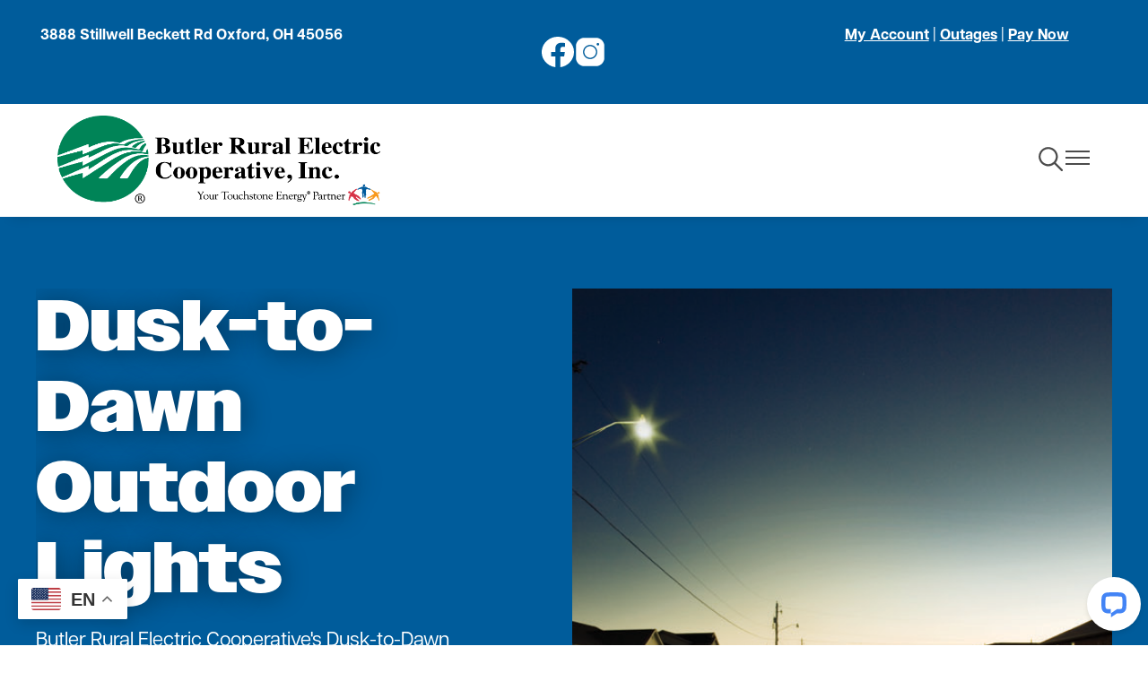

--- FILE ---
content_type: text/html; charset=UTF-8
request_url: https://butlerrural.coop/dusk-dawn-outdoor-lights
body_size: 39199
content:
<!DOCTYPE html>
<html lang="en" dir="ltr" prefix="og: https://ogp.me/ns#">
  <head>
    <meta charset="utf-8" />
<link rel="canonical" href="https://butlerrural.coop/dusk-dawn-outdoor-lights" />
<meta name="generator" content="SHiNE CMS (www.shine.coop)" />
<meta property="og:site_name" content="Butler Rural Electric Cooperative, Inc." />
<meta property="og:type" content="Page" />
<meta property="og:url" content="https://butlerrural.coop/dusk-dawn-outdoor-lights" />
<meta property="og:title" content="Dusk-to-Dawn Outdoor Lights" />
<meta name="twitter:card" content="summary_large_image" />
<meta name="twitter:title" content="Dusk-to-Dawn Outdoor Lights" />
<meta name="MobileOptimized" content="width" />
<meta name="HandheldFriendly" content="true" />
<meta name="viewport" content="width=device-width, initial-scale=1.0" />
<script>var ct_check_js_val = 'fc4518da685781393d75bd5f77c077f6';var drupal_ac_antibot_cookie_value = '405715ac0eaf94b30f2f098c3002aae344806706395c2e29e692aa523880d8df';var ct_use_cookies = 1;var ct_use_alt_cookies = 1;var ct_capture_buffer = 0;</script>
<link rel="alternate" hreflang="en" href="https://butlerrural.coop/dusk-dawn-outdoor-lights" />
<link rel="icon" href="/sites/default/files/fav-green.png" type="image/png" />
<script>window.a2a_config=window.a2a_config||{};a2a_config.callbacks=[];a2a_config.overlays=[];a2a_config.templates={};</script>

    <title>Dusk-to-Dawn Outdoor Lights | Butler Rural Electric Cooperative, Inc.</title>
    <style>
      :root {--tme-color-primary-1: #062d49;--tme-color-primary-2: #005c9b;--tme-color-primary-3: #137d5f;--tme-color-secondary-1: #005c9b;--tme-color-secondary-2: #062d49;--tme-color-secondary-3: ;}
    </style>
    <link rel="stylesheet" media="all" href="/sites/default/files/css/css_FDVWLR3t4pcqupSxi2XOQRmWh5uQAhSczujzMzjjWhA.css?delta=0&amp;language=en&amp;theme=touchstone_me&amp;include=[base64]" />
<link rel="stylesheet" media="all" href="https://fonts.googleapis.com/icon?family=Material+Icons" />
<link rel="stylesheet" media="all" href="//fonts.googleapis.com/css2?family=Raleway:ital,wght@0,100..900;1,100..900&amp;display=swap" />
<link rel="stylesheet" media="all" href="//use.typekit.net/ljy8zyq.css" />
<link rel="stylesheet" media="all" href="/sites/default/files/css/css_pVxgoYQ2nyAB6TgWQ-ToFuzlOD83Lmn016CUEd9jTNo.css?delta=4&amp;language=en&amp;theme=touchstone_me&amp;include=[base64]" />
<link rel="stylesheet" media="all" href="/color-overrides.css?t99zm3" />
<link rel="stylesheet" media="all" href="/sites/default/files/css/css_fkGF5-YiwheMVCCEj6ExxJqI1cLSXm9izlEE-aZG_74.css?delta=6&amp;language=en&amp;theme=touchstone_me&amp;include=[base64]" />
<link rel="stylesheet" media="all" href="/sites/default/files/css/css_w4VhIKGsndwLBLA3EppcpxS95FGkdgeO_Oc6RFFo5vU.css?delta=7&amp;language=en&amp;theme=touchstone_me&amp;include=[base64]" />

    <script type="application/json" data-drupal-selector="drupal-settings-json">{"path":{"baseUrl":"\/","pathPrefix":"","currentPath":"node\/66","currentPathIsAdmin":false,"isFront":false,"currentLanguage":"en"},"pluralDelimiter":"\u0003","suppressDeprecationErrors":true,"gtag":{"tagId":"G-V1N3D7PBVC","consentMode":false,"otherIds":["G-D03JS110EF","G-KD3KR473D6","G-FW9E41JT80"],"events":[],"additionalConfigInfo":[]},"ajaxPageState":{"libraries":"[base64]","theme":"touchstone_me","theme_token":null},"ajaxTrustedUrl":{"\/search\/node":true},"gtm":{"tagId":null,"settings":{"data_layer":"dataLayer","include_classes":false,"allowlist_classes":"","blocklist_classes":"","include_environment":false,"environment_id":"","environment_token":""},"tagIds":["GTM-PHSSR7F"]},"back_to_top":{"back_to_top_button_trigger":100,"back_to_top_speed":1200,"back_to_top_prevent_on_mobile":false,"back_to_top_prevent_in_admin":false,"back_to_top_button_type":"image","back_to_top_button_text":"Back to top"},"accessibe_widget":{"widget":{"leadColor":"#0084ab","language":"en","position":"right","statementLink":"","footerHtml":"\u003Cdiv\u003E\u003Ca href=\u0022https:\/\/www.shine.coop\u0022 rel=\u0022 noopener\u0022 target=\u0022_blank\u0022\u003EPowered by SHiNE \u0026amp; Touchstone Energy\u00ae Cooperative\u003C\/a\u003E\u003C\/div\u003E","triggerColor":"#0084ab","hideTrigger":false,"triggerSize":"medium","triggerRadius":"50%","triggerPositionX":"right","triggerOffsetX":20,"triggerPositionY":"center","triggerOffsetY":20,"triggerIcon":"people","hideMobile":false,"mobile":{"triggerSize":"medium","triggerRadius":"50%","triggerPositionX":"right","triggerOffsetX":10,"triggerPositionY":"center","triggerOffsetY":0},"disableBgProcess":false},"debug":false},"data":{"extlink":{"extTarget":true,"extTargetNoOverride":false,"extNofollow":false,"extNoreferrer":true,"extFollowNoOverride":false,"extClass":"0","extLabel":"(link is external)","extImgClass":false,"extSubdomains":true,"extExclude":"","extInclude":"(.*?\\.pdf|.*?\\.doc)","extCssExclude":"","extCssExplicit":"","extAlert":false,"extAlertText":"This link will take you to an external web site. We are not responsible for their content.","mailtoClass":"mailto","mailtoLabel":"(link sends email)","extUseFontAwesome":false,"extIconPlacement":"append","extFaLinkClasses":"fa fa-external-link","extFaMailtoClasses":"fa fa-envelope-o","whitelistedDomains":[]}},"mercuryEditor":{"rolloverPaddingBlock":"10"},"user":{"uid":0,"permissionsHash":"9a1884ee4156b0c184bfbf52da2d84cda40e8929df6916b8746ae3833d2bd12a"}}</script>
<script src="/sites/default/files/js/js_ngfOMks_XGQ2WpcLGeEzQiKdPd9ei0I2xu-Lr8IiJqw.js?scope=header&amp;delta=0&amp;language=en&amp;theme=touchstone_me&amp;include=[base64]"></script>
<script src="/modules/contrib/google_tag/js/gtag.js?t99zm3"></script>
<script src="/modules/contrib/google_tag/js/gtm.js?t99zm3"></script>

  </head>
  <body class="fontyourface path-node page-node-type-landing-page t-teme-temp2">
    <a id="top"></a>

    <a href="#main-content" class="visually-hidden focusable skip-link">
      Skip to main content
    </a>
    <noscript><iframe src="https://www.googletagmanager.com/ns.html?id=GTM-PHSSR7F"
                  height="0" width="0" style="display:none;visibility:hidden"></iframe></noscript>

      <div class="dialog-off-canvas-main-canvas" data-off-canvas-main-canvas>
    <div class='layout-container'>
  


	<div  class="region region__name--alert">
					<div data-drupal-messages-fallback class="hidden"></div>

			</div>

  


	<div  class="region region__name--utility">
					<div id="block-touchstone-me-gtranslate">
	
		
			
<div class="gtranslate_wrapper"></div><script>window.gtranslateSettings = {"switcher_horizontal_position":"left","switcher_vertical_position":"bottom","horizontal_position":"inline","vertical_position":"inline","float_switcher_open_direction":"top","switcher_open_direction":"bottom","default_language":"en","native_language_names":1,"detect_browser_language":0,"add_new_line":1,"select_language_label":"Select Language","flag_size":32,"flag_style":"2d","globe_size":60,"alt_flags":{"en":"usa"},"wrapper_selector":".gtranslate_wrapper","url_structure":"none","custom_domains":null,"languages":["en","fr","de","it","es"],"custom_css":""};</script><script>(function(){var js = document.createElement('script');js.setAttribute('src', 'https://cdn.gtranslate.net/widgets/latest/float.js');js.setAttribute('data-gt-orig-url', '/dusk-dawn-outdoor-lights');js.setAttribute('data-gt-orig-domain', 'butlerrural.coop');document.body.appendChild(js);})();</script>
	</div>

<div id="block-touchstone-me-headercontent">
	
		
			
      <div class="field field--name-field-content field--type-entity-reference-revisions field--label-hidden field__items">
              <div class="field__item">  <div class="paragraph paragraph--type--section paragraph--view-mode--default">
          
	
	<div class="u-bgc--info u-pb-10 u-mw-normal__inner u-mx-auto__inner color-mode--light option-plugin-background-f7cc9a l-layout l-layout--layout-threecolumn-thirds" style="--columns-background-color: var(--tme-color-info)">
		<div class="l-layout__inner">
							<div  class="u-bgc--none l-stack--none color-mode--light option-plugin-background-ce8535 l-layout__region l-layout__header">
					
				</div>
			
			<div class="l-layout__main l-layout--layout-threecolumn-thirds">
									
													<div  class="u-bgc--none u-mr-10 u-ml-10 u-pt-10 l-stack--none color-mode--light option-plugin-background-eeb39d l-layout__region l-layout__primary">
								  <div class="u-pt-20 paragraph paragraph--type--text paragraph--view-mode--default">
          
            <div class="text-content field field--name-field-body field--type-text-long field--label-hidden field__item"><p class="text-align-center white-sm"><strong>3888 Stillwell Beckett Rd Oxford, OH 45056</strong></p></div>
      
      </div>

							</div>
						
													<div  class="u-bgc--none u-mr-10 u-ml-10 u-pt-20 l-stack--none color-mode--light option-plugin-background-840f93 l-layout__region l-layout__secondary">
								<ul  class="u-bgc--none u-fgc--white l-social-link-list l-social-link-list--icon-color-white l-social-link-list--icon-hover-color-primary1" data-component-id="touchstone_me:social-link-list">
  		<li  data-component-id="touchstone_me:social-link" class="c-social-link" >
	<a href="https://www.facebook.com/ButlerRuralElectricCooperative/" title="Facebook" class="c-social-link__link" target="_blank">
		<span class="c-social-link__icon">
					
<div class="icon">
  
  <div class="field field--name-field-media-image field--type-image field--label-visually_hidden">
    <div class="field__label visually-hidden">Image</div>
          <div class="field__items">
              <div class="field__item"><svg xmlns="http://www.w3.org/2000/svg" width="35.042" height="34.829" viewBox="0 0 35.042 34.829">
  <path id="Icon_simple-facebook" data-name="Icon simple-facebook" d="M35.042,17.521A17.521,17.521,0,1,0,14.783,34.829V22.585H10.335V17.521h4.449v-3.86c0-4.391,2.616-6.817,6.618-6.817a26.945,26.945,0,0,1,3.922.342V11.5H23.114a2.532,2.532,0,0,0-2.855,2.736v3.287h4.859l-.777,5.065H20.258V34.829A17.525,17.525,0,0,0,35.042,17.521Z" fill="#4b4b4b"></path>
</svg></div>
              </div>
      </div>

</div>

				</span>
	</a>
</li>

<li  data-component-id="touchstone_me:social-link" class="c-social-link" >
	<a href="https://www.instagram.com/butlerruralelectric/" title="Instagram" class="c-social-link__link" target="_blank">
		<span class="c-social-link__icon">
					
<div class="icon">
  
  <div class="field field--name-field-media-image field--type-image field--label-visually_hidden">
    <div class="field__label visually-hidden">Image</div>
          <div class="field__items">
              <div class="field__item"><svg xmlns="http://www.w3.org/2000/svg" viewBox="0 0 50 50" width="36px" height="36px">
  <path d="M 16 3 C 8.83 3 3 8.83 3 16 L 3 34 C 3 41.17 8.83 47 16 47 L 34 47 C 41.17 47 47 41.17 47 34 L 47 16 C 47 8.83 41.17 3 34 3 L 16 3 z M 37 11 C 38.1 11 39 11.9 39 13 C 39 14.1 38.1 15 37 15 C 35.9 15 35 14.1 35 13 C 35 11.9 35.9 11 37 11 z M 25 14 C 31.07 14 36 18.93 36 25 C 36 31.07 31.07 36 25 36 C 18.93 36 14 31.07 14 25 C 14 18.93 18.93 14 25 14 z M 25 16 C 20.04 16 16 20.04 16 25 C 16 29.96 20.04 34 25 34 C 29.96 34 34 29.96 34 25 C 34 20.04 29.96 16 25 16 z"></path>
</svg></div>
              </div>
      </div>

</div>

				</span>
	</a>
</li>


	</ul>

							</div>
						
													<div  class="u-bgc--none u-mr-10 u-ml-10 u-pt-10 l-stack--none color-mode--light option-plugin-background-d28a2e l-layout__region l-layout__tertiary">
								  <div class="u-pt-20 paragraph paragraph--type--text paragraph--view-mode--default">
          
            <div class="text-content field field--name-field-body field--type-text-long field--label-hidden field__item"><p class="text-align-center white-sm"><a href="https://butlerrural.smarthub.coop/ui/#/login">My Account</a> | <a href="/outages" data-entity-type="node" data-entity-uuid="173a1e5b-e7e8-498c-b450-6d7265d6f128" data-entity-substitution="canonical" title="Outages">Outages</a> | <a href="https://butlerrural.smarthub.coop/ui/#/paynow">Pay Now</a></p></div>
      
      </div>

							</div>
						
																		</div>

							<div  class="u-bgc--none l-stack--none color-mode--light option-plugin-background-d05c17 l-layout__region l-layout__footer">
					
				</div>
					</div>
	</div>

      </div>
</div>
          </div>
  
	</div>


			</div>


  

<div  data-component-id="touchstone_me:site-header" class="c-site-header c-site-header--standard">
  <header class="c-site-header__masthead">
    <div class="c-site-header__inner">
      <div class="c-site-header__branding">
        


	<div  class="site-branding region region__name--branding">
			            <a
  href="/"
  title="Home"
  rel="home"  id="block-touchstone-me-site-branding" data-component-id="touchstone_me:site-logo" class="c-site-logo"
>
  <img src="/sites/default/files/stacked-bold.png" class="c-site-logo__image" alt="Home"/>
</a>



  
	</div>

      </div>

              <div class="c-site-header__standard-navigation">
          


	<div  class="site-navigation region region__name--navigation-standard">
		  <div class="site-header__navigation" id="navigationControl">
    


<nav
   id="block-touchstone-me-main-menu-standard" class="site-header__menu-main"
  role='navigation'
      aria-label="Main Navigation - Standard"
  >
  
      
<div class="c-menu--navigation">
                <ul  data-region="navigation_standard" class="menu menu--main" data-component-id="touchstone_me:menu--navigation" data-depth="0">
                  <li  class="menu__item menu__item--expanded">
            
            <button class="menu__link" data-plugin-id="menu_link_content:3dd5b9cd-4ee8-423c-bd3b-abc753d6c0d1" type="button">              
                              <span class="text">My Account</span>
              
                              	<span class="icon icon--chevron-down" aria-hidden='true' focusable='false'><svg xmlns="http://www.w3.org/2000/svg" width="11.826" height="6.762" viewBox="0 0 11.826 6.762">
  <path id="Icon_ionic-ios-arrow-down" data-name="Icon ionic-ios-arrow-down" d="M12.1,15.97l4.472-4.475a.842.842,0,0,1,1.194,0,.852.852,0,0,1,0,1.2L12.7,17.762a.844.844,0,0,1-1.165.025L6.434,12.7a.845.845,0,1,1,1.194-1.2Z" transform="translate(-6.188 -11.246)" fill="#4b4b4b"/>
</svg>
</span>

                          </button>

                                        <ul  data-region="navigation_standard" class="menu menu--main" data-component-id="touchstone_me:menu--navigation" data-depth="1">
                  <li  class="menu__item menu__item--expanded">
            
            <span class="menu__link" data-plugin-id="menu_link_content:b1a2122e-a534-42cf-b988-c931a7f1dc69">              
                              <span class="text">Billing &amp; Pay</span>
              
                          </span>

                                        <ul  data-region="navigation_standard" class="menu menu--main" data-component-id="touchstone_me:menu--navigation" data-depth="2">
                  <li  class="menu__item">
            
            <a href="https://butlerrural.smarthub.coop/Login.html" class="menu__link" data-plugin-id="menu_link_content:3b8b67b1-236f-4927-8ac7-73fe864ebef3">              
                              <span class="text">Log In to Pay</span>
              
                          </a>

                      </li>
                  <li  class="menu__item">
            
            <a href="/payment-assistance" class="menu__link" data-plugin-id="menu_link_content:65dcb302-6811-4629-a025-8604260655c9" data-drupal-link-system-path="node/142">              
                              <span class="text">Payment Assistance</span>
              
                          </a>

                      </li>
                  <li  class="menu__item">
            
            <a href="/understanding-your-bill" class="menu__link" data-plugin-id="menu_link_content:5cdfe1da-4d89-4370-87e5-3ca748f160c9" data-drupal-link-system-path="node/54">              
                              <span class="text">Understanding Your Bill</span>
              
                          </a>

                      </li>
                  <li  class="menu__item">
            
            <a href="/billing-options" class="menu__link" data-plugin-id="menu_link_content:1ff35a66-f197-4934-abbd-d61533f5b9de" data-drupal-link-system-path="node/202">              
                              <span class="text">Billing Options</span>
              
                          </a>

                      </li>
                  <li  class="menu__item">
            
            <a href="/bill-inserts" class="menu__link" data-plugin-id="menu_link_content:2895c438-c1ee-474a-9d46-f1ff05c3f061" data-drupal-link-system-path="node/203">              
                              <span class="text">Bill Inserts</span>
              
                          </a>

                      </li>
                  <li  class="menu__item">
            
            <a href="/residential-rates" class="menu__link" data-plugin-id="menu_link_content:213e00a7-7599-4882-b17f-30e6cf43e4fd" data-drupal-link-system-path="node/204">              
                              <span class="text">Residential Rates</span>
              
                          </a>

                      </li>
                  <li  class="menu__item">
            
            <a href="/payment-options" class="menu__link" data-plugin-id="menu_link_content:f656fff0-f035-4b56-a2f5-c6b2a4f52e66" data-drupal-link-system-path="node/124">              
                              <span class="text">Payment Options</span>
              
                          </a>

                      </li>
                  <li  class="menu__item">
            
            <a href="/auto-pay" class="menu__link" data-plugin-id="menu_link_content:437d5dff-1de7-4d1b-ae68-9e08013cf489" data-drupal-link-system-path="node/233">              
                              <span class="text">Auto Pay</span>
              
                          </a>

                      </li>
              </ul>
      
                      </li>
                  <li  class="menu__item menu__item--expanded">
            
            <span class="menu__link" data-plugin-id="menu_link_content:6e54f712-96aa-41c8-98b2-e41686d6e996">              
                              <span class="text">Account Management</span>
              
                          </span>

                                        <ul  data-region="navigation_standard" class="menu menu--main" data-component-id="touchstone_me:menu--navigation" data-depth="2">
                  <li  class="menu__item">
            
            <a href="/about-smarthub" class="menu__link" data-plugin-id="menu_link_content:02d7bc6c-1f5c-4b90-b896-d5312270b7d8" data-drupal-link-system-path="node/45">              
                              <span class="text">About SmartHub</span>
              
                          </a>

                      </li>
                  <li  class="menu__item">
            
            <a href="/daily-hourly-electric-use" class="menu__link" data-plugin-id="menu_link_content:b1dfc2bc-61cf-4500-9d5e-457bb3f0a652" data-drupal-link-system-path="node/43">              
                              <span class="text">Daily &amp; Hourly Electric Use</span>
              
                          </a>

                      </li>
                  <li  class="menu__item">
            
            <a href="/manage-contacts-and-notifications" class="menu__link" data-plugin-id="menu_link_content:d5b6e897-597f-44b8-b96a-c17d043556f0" data-drupal-link-system-path="node/161">              
                              <span class="text">Manage Contacts &amp; Notifications</span>
              
                          </a>

                      </li>
                  <li  class="menu__item">
            
            <a href="/outages" class="menu__link" data-plugin-id="menu_link_content:fc5b8bff-5484-4d47-aa93-f029d3913857" data-drupal-link-system-path="node/98">              
                              <span class="text">Outages</span>
              
                          </a>

                      </li>
                  <li  class="menu__item">
            
            <a href="/power-usage-alerts" class="menu__link" data-plugin-id="menu_link_content:0a0bee6f-4f00-4a97-8740-573f81e7774a" data-drupal-link-system-path="node/44">              
                              <span class="text">Power Usage Alerts</span>
              
                          </a>

                      </li>
                  <li  class="menu__item">
            
            <a href="/scam-awareness" class="menu__link" data-plugin-id="menu_link_content:1928726f-e1b9-4490-a9a4-28ef5bbe7528" data-drupal-link-system-path="node/58">              
                              <span class="text">Scam Awareness</span>
              
                          </a>

                      </li>
                  <li  class="menu__item">
            
            <a href="/capital-credits" class="menu__link" data-plugin-id="menu_link_content:863bb275-8390-43c3-9255-adbb43276f3b" data-drupal-link-system-path="node/130">              
                              <span class="text">Capital Credits</span>
              
                          </a>

                      </li>
                  <li  class="menu__item">
            
            <a href="/update-my-personal-information" class="menu__link" data-plugin-id="menu_link_content:4c348c2c-e06e-4748-91c9-55e711e2965b" data-drupal-link-system-path="node/52">              
                              <span class="text">Update My Personal Information</span>
              
                          </a>

                      </li>
              </ul>
      
                      </li>
                  <li  class="menu__item menu__item--expanded">
            
            <span class="menu__link" data-plugin-id="menu_link_content:18b91560-b9c3-4a7f-a729-cca3500a6349">              
                              <span class="text">Quick Links</span>
              
                          </span>

                                        <ul  data-region="navigation_standard" class="menu menu--main" data-component-id="touchstone_me:menu--navigation" data-depth="2">
                  <li  class="menu__item">
            
            <a href="https://butlerrural.smarthub.coop/Login.html" class="menu__link" data-plugin-id="menu_link_content:e03dd5cd-feb7-415b-8825-a61b06fbcd71">              
                              <span class="text">Log In To Pay</span>
              
                          </a>

                      </li>
                  <li  class="menu__item">
            
            <a href="/contact-us" class="menu__link" data-plugin-id="menu_link_content:e806104b-d8ff-4280-86e1-f4fc431f45e4" data-drupal-link-system-path="node/42">              
                              <span class="text">Contact Us</span>
              
                          </a>

                      </li>
              </ul>
      
                      </li>
              </ul>
      
                      </li>
                  <li  class="menu__item menu__item--expanded menu__item--active-trail">
            
            <button class="menu__link" data-plugin-id="menu_link_content:91cc5885-18b9-4796-9726-1ffb562e6eca" type="button">              
                              <span class="text">Energy Solutions</span>
              
                              	<span class="icon icon--chevron-down" aria-hidden='true' focusable='false'><svg xmlns="http://www.w3.org/2000/svg" width="11.826" height="6.762" viewBox="0 0 11.826 6.762">
  <path id="Icon_ionic-ios-arrow-down" data-name="Icon ionic-ios-arrow-down" d="M12.1,15.97l4.472-4.475a.842.842,0,0,1,1.194,0,.852.852,0,0,1,0,1.2L12.7,17.762a.844.844,0,0,1-1.165.025L6.434,12.7a.845.845,0,1,1,1.194-1.2Z" transform="translate(-6.188 -11.246)" fill="#4b4b4b"/>
</svg>
</span>

                          </button>

                                        <ul  data-region="navigation_standard" class="menu menu--main" data-component-id="touchstone_me:menu--navigation" data-depth="1">
                  <li  class="menu__item menu__item--expanded">
            
            <span class="menu__link" data-plugin-id="menu_link_content:507be318-c00c-4a4d-9995-e4eaaf3d5da7">              
                              <span class="text">Save Energy &amp; Money</span>
              
                          </span>

                                        <ul  data-region="navigation_standard" class="menu menu--main" data-component-id="touchstone_me:menu--navigation" data-depth="2">
                  <li  class="menu__item">
            
            <a href="/co-op-connections-savings" class="menu__link" data-plugin-id="menu_link_content:cb8c7736-adf2-46c0-be9a-349c9b26ce0f" data-drupal-link-system-path="node/37">              
                              <span class="text">Co-op Connections Savings</span>
              
                          </a>

                      </li>
                  <li  class="menu__item">
            
            <a href="/energy-saving-resources" class="menu__link" data-plugin-id="menu_link_content:b105e31b-7734-4b44-8643-bc27fb6475cd" data-drupal-link-system-path="node/145">              
                              <span class="text">Energy Saving Resources</span>
              
                          </a>

                      </li>
                  <li  class="menu__item">
            
            <a href="/home-energy-calculators" class="menu__link" data-plugin-id="menu_link_content:70adf01e-503f-40f0-9bc6-3a02385e63cc" data-drupal-link-system-path="node/88">              
                              <span class="text">Home Energy Calculators</span>
              
                          </a>

                      </li>
                  <li  class="menu__item">
            
            <a href="/weather-data" class="menu__link" data-plugin-id="menu_link_content:013366ed-f3c2-4a70-a47c-8341fba7f1cb" data-drupal-link-system-path="node/55">              
                              <span class="text">Weather Data</span>
              
                          </a>

                      </li>
                  <li  class="menu__item">
            
            <a href="/federal-income-tax-credits-other-incentives-energy-efficiency" class="menu__link" data-plugin-id="menu_link_content:a3ed2afa-d422-43cb-9ccd-9646343f3493" data-drupal-link-system-path="node/163">              
                              <span class="text">Federal Income Tax Credits &amp; Other Incentives</span>
              
                          </a>

                      </li>
                  <li  class="menu__item">
            
            <a href="/electric-vehicles" class="menu__link" data-plugin-id="menu_link_content:2da8e14c-2573-4e28-9a8c-bab1aa30c253" data-drupal-link-system-path="node/70">              
                              <span class="text">Electric Vehicles</span>
              
                          </a>

                      </li>
              </ul>
      
                      </li>
                  <li  class="menu__item menu__item--expanded">
            
            <span class="menu__link" data-plugin-id="menu_link_content:6214dfa4-0bce-4308-b852-9110c3ad16bb">              
                              <span class="text">Member Rebates</span>
              
                          </span>

                                        <ul  data-region="navigation_standard" class="menu menu--main" data-component-id="touchstone_me:menu--navigation" data-depth="2">
                  <li  class="menu__item">
            
            <a href="/co-op-rebates" class="menu__link" data-plugin-id="menu_link_content:e6278f63-49ba-49cf-a987-cfecb6d5d71b" data-drupal-link-system-path="node/273">              
                              <span class="text">Co-op Rebates</span>
              
                          </a>

                      </li>
                  <li  class="menu__item">
            
            <a href="/water-heater-rebates" class="menu__link" data-plugin-id="menu_link_content:ced4248c-ca35-4d2d-99c1-111ea8996a65" data-drupal-link-system-path="node/267">              
                              <span class="text">Water Heaters</span>
              
                          </a>

                      </li>
                  <li  class="menu__item">
            
            <a href="/energy-star-appliance-rebates" class="menu__link" data-plugin-id="menu_link_content:411f3fdf-fa24-4f9f-a6c9-aa746c1ce02c" data-drupal-link-system-path="node/266">              
                              <span class="text">Energy Star Appliance</span>
              
                          </a>

                      </li>
                  <li  class="menu__item">
            
            <a href="/heat-pump-rebates" class="menu__link" data-plugin-id="menu_link_content:fcce81f1-11a3-4a0b-8265-88db64599a28" data-drupal-link-system-path="node/111">              
                              <span class="text">Heat Pumps</span>
              
                          </a>

                      </li>
                  <li  class="menu__item">
            
            <a href="/geothermal-rebates" class="menu__link" data-plugin-id="menu_link_content:d6c73248-8ee0-48ea-9890-f72a2ba40cfb" data-drupal-link-system-path="node/117">              
                              <span class="text">Geothermal</span>
              
                          </a>

                      </li>
                  <li  class="menu__item">
            
            <a href="/electric-vehicle-charger-rebate" class="menu__link" data-plugin-id="menu_link_content:4ed66bca-a29e-4a87-a249-cafa45c745c7" data-drupal-link-system-path="node/206">              
                              <span class="text">Electric Vehicle Charger</span>
              
                          </a>

                      </li>
                  <li  class="menu__item">
            
            <a href="/smart-thermostat-rebates" class="menu__link" data-plugin-id="menu_link_content:7f5b08e1-8c94-4b54-bef0-efab90c3ecf6" data-drupal-link-system-path="node/167">              
                              <span class="text">Smart Thermostats</span>
              
                          </a>

                      </li>
                  <li  class="menu__item">
            
            <a href="/insulation-and-air-sealing" class="menu__link" data-plugin-id="menu_link_content:cc8c46b4-e4b1-4585-a035-287d9a84b5b4" data-drupal-link-system-path="node/265">              
                              <span class="text">Insulation and Air Sealing</span>
              
                          </a>

                      </li>
                  <li  class="menu__item">
            
            <a href="/commercial-and-industrial-lighting" class="menu__link" data-plugin-id="menu_link_content:eddbb433-0f60-439c-918e-53ef2f873077" data-drupal-link-system-path="node/259">              
                              <span class="text">Commercial and Industrial Lighting</span>
              
                          </a>

                      </li>
              </ul>
      
                      </li>
                  <li  class="menu__item menu__item--expanded menu__item--active-trail">
            
            <span class="menu__link" data-plugin-id="menu_link_content:2753a92a-ca94-4caa-8c68-e760ad011e60">              
                              <span class="text">Member Programs</span>
              
                          </span>

                                        <ul  data-region="navigation_standard" class="menu menu--main" data-component-id="touchstone_me:menu--navigation" data-depth="2">
                  <li  class="menu__item">
            
            <a href="/generator-program" class="menu__link" data-plugin-id="menu_link_content:5f8c925f-af3d-42dd-b526-39cd9bff66e7" data-drupal-link-system-path="node/200">              
                              <span class="text">Generator Program</span>
              
                          </a>

                      </li>
                  <li  class="menu__item">
            
            <a href="/community-solar" class="menu__link" data-plugin-id="menu_link_content:71dc07c9-f73c-4043-845a-d76209a073fe" data-drupal-link-system-path="node/77">              
                              <span class="text">Community Solar</span>
              
                          </a>

                      </li>
                  <li  class="menu__item">
            
            <a href="/electrician-services" class="menu__link" data-plugin-id="menu_link_content:7dc7f584-598e-4cf1-acfe-fa376aa899bf" data-drupal-link-system-path="node/82">              
                              <span class="text">Electrician Services</span>
              
                          </a>

                      </li>
                  <li  class="menu__item">
            
            <a href="/energy-audits" class="menu__link" data-plugin-id="menu_link_content:006ffd49-0d4d-4dbe-bc5c-bfb4ad871572" data-drupal-link-system-path="node/71">              
                              <span class="text">Energy Audits</span>
              
                          </a>

                      </li>
                  <li  class="menu__item menu__item--active-trail">
            
            <a href="/dusk-dawn-outdoor-lights" class="menu__link is-active" data-plugin-id="menu_link_content:2e6a3dd8-4492-467a-95ca-92949249dfcc" data-drupal-link-system-path="node/66" aria-current="page">              
                              <span class="text">Dusk-to-Dawn Outdoor Lights</span>
              
                          </a>

                      </li>
                  <li  class="menu__item">
            
            <a href="/surge-protection" class="menu__link" data-plugin-id="menu_link_content:bcbb0873-04c7-4b1f-9d61-42800c3e4b21" data-drupal-link-system-path="node/65">              
                              <span class="text">Surge Protection</span>
              
                          </a>

                      </li>
                  <li  class="menu__item">
            
            <a href="/water-heaters" class="menu__link" data-plugin-id="menu_link_content:d1593ddb-7fb1-41ab-8305-b509adfa1914" data-drupal-link-system-path="node/60">              
                              <span class="text">Water Heaters</span>
              
                          </a>

                      </li>
                  <li  class="menu__item">
            
            <a href="/low-interest-loans" class="menu__link" data-plugin-id="menu_link_content:8c99827c-1a88-43e1-b9a5-6535769ca48b" data-drupal-link-system-path="node/63">              
                              <span class="text">Low-Interest Loans</span>
              
                          </a>

                      </li>
                  <li  class="menu__item">
            
            <a href="/peak-alerts" class="menu__link" data-plugin-id="menu_link_content:58d1100d-4772-4235-8116-04d2900fd713" data-drupal-link-system-path="node/144">              
                              <span class="text">Peak Alerts</span>
              
                          </a>

                      </li>
                  <li  class="menu__item">
            
            <a href="/load-management-switches" class="menu__link" data-plugin-id="menu_link_content:816b5f3e-1975-4e3d-abf9-bcbb93eb0981" data-drupal-link-system-path="node/49">              
                              <span class="text">Load Management Switches</span>
              
                          </a>

                      </li>
                  <li  class="menu__item">
            
            <a href="/renewable-energy" class="menu__link" data-plugin-id="menu_link_content:089b58ab-9288-48b4-bec8-3cffc531f660" data-drupal-link-system-path="node/113">              
                              <span class="text">Renewable Energy</span>
              
                          </a>

                      </li>
              </ul>
      
                      </li>
                  <li  class="menu__item menu__item--expanded">
            
            <span class="menu__link" data-plugin-id="menu_link_content:5fdc78e5-94ed-444f-981f-16cf283d65ad">              
                              <span class="text">Quick Links</span>
              
                          </span>

                                        <ul  data-region="navigation_standard" class="menu menu--main" data-component-id="touchstone_me:menu--navigation" data-depth="2">
                  <li  class="menu__item">
            
            <a href="https://butlerrural.smarthub.coop/Login.html" class="menu__link" data-plugin-id="menu_link_content:2763e1b3-5f84-4115-b22c-dfe7f3a4c475">              
                              <span class="text">Log In To Pay</span>
              
                          </a>

                      </li>
                  <li  class="menu__item">
            
            <a href="/contact-us" class="menu__link" data-plugin-id="menu_link_content:0bc5dc7c-ab1a-4261-8427-762be0d4f971" data-drupal-link-system-path="node/42">              
                              <span class="text">Contact Us</span>
              
                          </a>

                      </li>
              </ul>
      
                      </li>
              </ul>
      
                      </li>
                  <li  class="menu__item menu__item--expanded">
            
            <button class="menu__link" data-plugin-id="menu_link_content:984abbd6-5426-43e1-95b1-b5aad3472228" type="button">              
                              <span class="text">Electric Service</span>
              
                              	<span class="icon icon--chevron-down" aria-hidden='true' focusable='false'><svg xmlns="http://www.w3.org/2000/svg" width="11.826" height="6.762" viewBox="0 0 11.826 6.762">
  <path id="Icon_ionic-ios-arrow-down" data-name="Icon ionic-ios-arrow-down" d="M12.1,15.97l4.472-4.475a.842.842,0,0,1,1.194,0,.852.852,0,0,1,0,1.2L12.7,17.762a.844.844,0,0,1-1.165.025L6.434,12.7a.845.845,0,1,1,1.194-1.2Z" transform="translate(-6.188 -11.246)" fill="#4b4b4b"/>
</svg>
</span>

                          </button>

                                        <ul  data-region="navigation_standard" class="menu menu--main" data-component-id="touchstone_me:menu--navigation" data-depth="1">
                  <li  class="menu__item menu__item--expanded">
            
            <span class="menu__link" data-plugin-id="menu_link_content:8f164ec5-2146-43e0-bac0-c1e1c1948ec9">              
                              <span class="text">Your Service</span>
              
                          </span>

                                        <ul  data-region="navigation_standard" class="menu menu--main" data-component-id="touchstone_me:menu--navigation" data-depth="2">
                  <li  class="menu__item">
            
            <a href="/startstop-service" class="menu__link" data-plugin-id="menu_link_content:ff06b57b-4c5d-409b-aa7a-eee265892c87" data-drupal-link-system-path="node/155">              
                              <span class="text">Start/Stop Service</span>
              
                          </a>

                      </li>
                  <li  class="menu__item">
            
            <a href="/relocate-electric-line-or-upgrade-service" class="menu__link" data-plugin-id="menu_link_content:46daf68a-76f3-4700-8f20-df0945bae2d9" data-drupal-link-system-path="node/97">              
                              <span class="text">Relocate Electric Line or Upgrade Service</span>
              
                          </a>

                      </li>
                  <li  class="menu__item">
            
            <a href="/outages" class="menu__link" data-plugin-id="menu_link_content:895142a9-efb2-4675-b752-5f55d4db11b6" data-drupal-link-system-path="node/98">              
                              <span class="text">Outages</span>
              
                          </a>

                      </li>
                  <li  class="menu__item">
            
            <a href="/rolling-power-outages" class="menu__link" data-plugin-id="menu_link_content:2632d48c-d601-41ef-bff8-fd83e7f68606" data-drupal-link-system-path="node/193">              
                              <span class="text">Rolling Power Outages</span>
              
                          </a>

                      </li>
                  <li  class="menu__item">
            
            <a href="/metering" class="menu__link" data-plugin-id="menu_link_content:9ab50535-f572-4e7c-bc5a-609dcc4f5f9d" data-drupal-link-system-path="node/101">              
                              <span class="text">Metering</span>
              
                          </a>

                      </li>
                  <li  class="menu__item">
            
            <a href="/pad-mount-transformer-inspections" class="menu__link" data-plugin-id="menu_link_content:06088c22-90c0-4d4c-9dc1-02ed48af7030" data-drupal-link-system-path="node/94">              
                              <span class="text">Pad-mount Transformer Inspections</span>
              
                          </a>

                      </li>
                  <li  class="menu__item">
            
            <a href="/tree-and-vegetation-management" class="menu__link" data-plugin-id="menu_link_content:93dde25d-93ec-4dbb-a290-c9d5ced1c652" data-drupal-link-system-path="node/112">              
                              <span class="text">Tree and Vegetation Management</span>
              
                          </a>

                      </li>
                  <li  class="menu__item">
            
            <a href="/business-members-economic-development" class="menu__link" data-plugin-id="menu_link_content:6e268641-349e-4695-b570-ccc5b771450d" data-drupal-link-system-path="node/74">              
                              <span class="text">Business Members &amp; Economic Development</span>
              
                          </a>

                      </li>
              </ul>
      
                      </li>
                  <li  class="menu__item menu__item--expanded">
            
            <span class="menu__link" data-plugin-id="menu_link_content:f0f90335-cc3c-4bce-9838-824ea79321b5">              
                              <span class="text">Safety</span>
              
                          </span>

                                        <ul  data-region="navigation_standard" class="menu menu--main" data-component-id="touchstone_me:menu--navigation" data-depth="2">
                  <li  class="menu__item">
            
            <a href="/call-you-dig-8-1-1" class="menu__link" data-plugin-id="menu_link_content:27d412ee-5e17-41e1-a562-89ee18537fdf" data-drupal-link-system-path="node/93">              
                              <span class="text">Call Before You Dig 8-1-1</span>
              
                          </a>

                      </li>
                  <li  class="menu__item">
            
            <a href="/electrical-safety-tips" class="menu__link" data-plugin-id="menu_link_content:d0a06e1e-d7f6-4620-8e4a-0443009595e9" data-drupal-link-system-path="node/129">              
                              <span class="text">Electrical Safety Tips</span>
              
                          </a>

                      </li>
                  <li  class="menu__item">
            
            <a href="/generator-safety" class="menu__link" data-plugin-id="menu_link_content:d5abde31-4de8-45c0-b135-704ccdf9bec1" data-drupal-link-system-path="node/102">              
                              <span class="text">Generator Safety</span>
              
                          </a>

                      </li>
              </ul>
      
                      </li>
                  <li  class="menu__item menu__item--expanded">
            
            <span class="menu__link" data-plugin-id="menu_link_content:ee9a57c3-7a78-4d48-91e2-31837b16ddd9">              
                              <span class="text">Quick Links</span>
              
                          </span>

                                        <ul  data-region="navigation_standard" class="menu menu--main" data-component-id="touchstone_me:menu--navigation" data-depth="2">
                  <li  class="menu__item">
            
            <a href="https://butlerrural.smarthub.coop/Login.html" class="menu__link" data-plugin-id="menu_link_content:60c765fb-d716-4f55-9b21-ef4acce32d7c">              
                              <span class="text">Log In To Pay</span>
              
                          </a>

                      </li>
                  <li  class="menu__item">
            
            <a href="/contact-us" class="menu__link" data-plugin-id="menu_link_content:3735a0e0-fb4b-40c0-adb4-91ea4c3fc263" data-drupal-link-system-path="node/42">              
                              <span class="text">Contact Us</span>
              
                          </a>

                      </li>
              </ul>
      
                      </li>
              </ul>
      
                      </li>
                  <li  class="menu__item menu__item--expanded">
            
            <button class="menu__link" data-plugin-id="menu_link_content:06404319-4501-4503-a108-9b537f518cc2" type="button">              
                              <span class="text">Community</span>
              
                              	<span class="icon icon--chevron-down" aria-hidden='true' focusable='false'><svg xmlns="http://www.w3.org/2000/svg" width="11.826" height="6.762" viewBox="0 0 11.826 6.762">
  <path id="Icon_ionic-ios-arrow-down" data-name="Icon ionic-ios-arrow-down" d="M12.1,15.97l4.472-4.475a.842.842,0,0,1,1.194,0,.852.852,0,0,1,0,1.2L12.7,17.762a.844.844,0,0,1-1.165.025L6.434,12.7a.845.845,0,1,1,1.194-1.2Z" transform="translate(-6.188 -11.246)" fill="#4b4b4b"/>
</svg>
</span>

                          </button>

                                        <ul  data-region="navigation_standard" class="menu menu--main" data-component-id="touchstone_me:menu--navigation" data-depth="1">
                  <li  class="menu__item menu__item--expanded">
            
            <span class="menu__link" data-plugin-id="menu_link_content:2bec8150-20a5-4c6a-a267-a9831abb7c4d">              
                              <span class="text">Community Involvement</span>
              
                          </span>

                                        <ul  data-region="navigation_standard" class="menu menu--main" data-component-id="touchstone_me:menu--navigation" data-depth="2">
                  <li  class="menu__item">
            
            <a href="/community-involvement" class="menu__link" data-plugin-id="menu_link_content:a47a5da5-1875-4fe5-83b3-da452daef0ea" data-drupal-link-system-path="node/194">              
                              <span class="text">Community Outreach</span>
              
                          </a>

                      </li>
                  <li  class="menu__item">
            
            <a href="/community-connection" class="menu__link" data-plugin-id="menu_link_content:4a4bd38f-2ec2-4111-9c88-383bebf8cdb5" data-drupal-link-system-path="node/174">              
                              <span class="text">Community Connection</span>
              
                          </a>

                      </li>
                  <li  class="menu__item">
            
            <a href="/fiber-internet" class="menu__link" data-plugin-id="menu_link_content:9914579f-dfa1-406d-9c2b-b4746d192e6a" data-drupal-link-system-path="node/107">              
                              <span class="text">Fiber Internet</span>
              
                          </a>

                      </li>
                  <li  class="menu__item">
            
            <a href="/community-room" class="menu__link" data-plugin-id="menu_link_content:489c6042-2632-4bf7-bbbc-c2ea512118c8" data-drupal-link-system-path="node/110">              
                              <span class="text">Community Room</span>
              
                          </a>

                      </li>
                  <li  class="menu__item">
            
            <a href="/gift-certificates" class="menu__link" data-plugin-id="menu_link_content:bc12ba78-3e33-41f1-9003-c1965b7ddbfd" data-drupal-link-system-path="node/191">              
                              <span class="text">Gift Certificates</span>
              
                          </a>

                      </li>
              </ul>
      
                      </li>
                  <li  class="menu__item menu__item--expanded">
            
            <span class="menu__link" data-plugin-id="menu_link_content:2351f04c-c319-4c67-ba96-b555fc0d0d4f">              
                              <span class="text">Youth Programs</span>
              
                          </span>

                                        <ul  data-region="navigation_standard" class="menu menu--main" data-component-id="touchstone_me:menu--navigation" data-depth="2">
                  <li  class="menu__item">
            
            <a href="/scholarships" class="menu__link" data-plugin-id="menu_link_content:85f63cb6-a3b2-492d-a9f5-d073a3446f85" data-drupal-link-system-path="node/150">              
                              <span class="text">Scholarships</span>
              
                          </a>

                      </li>
                  <li  class="menu__item">
            
            <a href="/youth-tour" class="menu__link" data-plugin-id="menu_link_content:7d786cd9-c053-4eee-be11-0809db3168a0" data-drupal-link-system-path="node/170">              
                              <span class="text">Youth Tour</span>
              
                          </a>

                      </li>
              </ul>
      
                      </li>
                  <li  class="menu__item menu__item--expanded">
            
            <span class="menu__link" data-plugin-id="menu_link_content:6899c594-5d41-46fd-b7d1-15267e4ba3eb">              
                              <span class="text">Quick Links</span>
              
                          </span>

                                        <ul  data-region="navigation_standard" class="menu menu--main" data-component-id="touchstone_me:menu--navigation" data-depth="2">
                  <li  class="menu__item">
            
            <a href="https://butlerrural.smarthub.coop/Login.html" class="menu__link" data-plugin-id="menu_link_content:486ab1e0-2082-4c25-8366-c6b9b701a0a4">              
                              <span class="text">Log In To Pay</span>
              
                          </a>

                      </li>
                  <li  class="menu__item">
            
            <a href="/contact-us" class="menu__link" data-plugin-id="menu_link_content:adb3c480-9d61-425a-bff4-fb79b7bb8749" data-drupal-link-system-path="node/42">              
                              <span class="text">Contact Us</span>
              
                          </a>

                      </li>
              </ul>
      
                      </li>
              </ul>
      
                      </li>
                  <li  class="menu__item">
            
            <a href="/2026-annual-meeting" class="menu__link" data-plugin-id="menu_link_content:cdd7d224-eb01-4d52-8fa4-83b8314912e3" data-drupal-link-system-path="node/160">              
                              <span class="text">Annual Meeting</span>
              
                          </a>

                      </li>
                  <li  class="menu__item menu__item--expanded">
            
            <button class="menu__link" data-plugin-id="menu_link_content:e236a2e0-da39-4dfc-b30d-ec9dcf8456d6" type="button">              
                              <span class="text">About Us</span>
              
                              	<span class="icon icon--chevron-down" aria-hidden='true' focusable='false'><svg xmlns="http://www.w3.org/2000/svg" width="11.826" height="6.762" viewBox="0 0 11.826 6.762">
  <path id="Icon_ionic-ios-arrow-down" data-name="Icon ionic-ios-arrow-down" d="M12.1,15.97l4.472-4.475a.842.842,0,0,1,1.194,0,.852.852,0,0,1,0,1.2L12.7,17.762a.844.844,0,0,1-1.165.025L6.434,12.7a.845.845,0,1,1,1.194-1.2Z" transform="translate(-6.188 -11.246)" fill="#4b4b4b"/>
</svg>
</span>

                          </button>

                                        <ul  data-region="navigation_standard" class="menu menu--main" data-component-id="touchstone_me:menu--navigation" data-depth="1">
                  <li  class="menu__item menu__item--expanded">
            
            <span class="menu__link" data-plugin-id="menu_link_content:1d7d4633-3754-4f66-920d-cd9011e9c190">              
                              <span class="text">Cooperative Information</span>
              
                          </span>

                                        <ul  data-region="navigation_standard" class="menu menu--main" data-component-id="touchstone_me:menu--navigation" data-depth="2">
                  <li  class="menu__item">
            
            <a href="/who-we-are" class="menu__link" data-plugin-id="menu_link_content:108e8c57-71e0-4840-b939-a5a397e1fb7e" data-drupal-link-system-path="node/175">              
                              <span class="text">Who We Are</span>
              
                          </a>

                      </li>
                  <li  class="menu__item">
            
            <a href="/board-trustees" class="menu__link" data-plugin-id="menu_link_content:f5857363-222e-4c13-933a-63d6cb65fadd" data-drupal-link-system-path="node/173">              
                              <span class="text">Board of Trustees</span>
              
                          </a>

                      </li>
                  <li  class="menu__item">
            
            <a href="/nominating-committee" class="menu__link" data-plugin-id="menu_link_content:34968bf4-fcb6-4d4a-ae47-1903220e3ca3" data-drupal-link-system-path="node/190">              
                              <span class="text">Nominating Committee</span>
              
                          </a>

                      </li>
                  <li  class="menu__item">
            
            <a href="/careers" class="menu__link" data-plugin-id="menu_link_content:265be348-024d-4581-b77f-dd98fdd8ca44" data-drupal-link-system-path="node/153">              
                              <span class="text">Careers</span>
              
                          </a>

                      </li>
                  <li  class="menu__item">
            
            <a href="/generation-resources" class="menu__link" data-plugin-id="menu_link_content:eb5c5633-f4e3-430d-b5ce-b664f905081c" data-drupal-link-system-path="node/78">              
                              <span class="text">Generation Resources</span>
              
                          </a>

                      </li>
                  <li  class="menu__item">
            
            <a href="/fiber-internet" class="menu__link" data-plugin-id="menu_link_content:2b01a610-c172-43ca-829a-a5a8afee9fc0" data-drupal-link-system-path="node/107">              
                              <span class="text">Fiber Internet</span>
              
                          </a>

                      </li>
                  <li  class="menu__item">
            
            <a href="/affiliated-organizations" class="menu__link" data-plugin-id="menu_link_content:a5789958-6310-4153-aabd-3e340c050416" data-drupal-link-system-path="node/76">              
                              <span class="text">Affiliated Organizations</span>
              
                          </a>

                      </li>
                  <li  class="menu__item">
            
            <a href="/take-action" class="menu__link" data-plugin-id="menu_link_content:aa975656-801b-4de0-b50e-a0e1ae3995d2" data-drupal-link-system-path="node/106">              
                              <span class="text">Take Action</span>
              
                          </a>

                      </li>
              </ul>
      
                      </li>
                  <li  class="menu__item menu__item--expanded">
            
            <span class="menu__link" data-plugin-id="menu_link_content:f64b164b-77ee-49ff-8040-032a7942e5db">              
                              <span class="text">Member Communications</span>
              
                          </span>

                                        <ul  data-region="navigation_standard" class="menu menu--main" data-component-id="touchstone_me:menu--navigation" data-depth="2">
                  <li  class="menu__item">
            
            <a href="/member-guidebook" class="menu__link" data-plugin-id="menu_link_content:e3b7e871-2ca8-4b5a-8ed5-c33a14d94bfd" data-drupal-link-system-path="node/133">              
                              <span class="text">Member Guidebook</span>
              
                          </a>

                      </li>
                  <li  class="menu__item">
            
            <a href="/ohio-cooperative-living-magazine" class="menu__link" data-plugin-id="menu_link_content:09bae5f4-7be7-48e6-96b7-c766c350d30f" data-drupal-link-system-path="node/205">              
                              <span class="text">Ohio Cooperative Living Magazine</span>
              
                          </a>

                      </li>
              </ul>
      
                      </li>
                  <li  class="menu__item menu__item--expanded">
            
            <span class="menu__link" data-plugin-id="menu_link_content:fddee1ca-16e8-41a4-845c-44b1864a5995">              
                              <span class="text">Quick Links</span>
              
                          </span>

                                        <ul  data-region="navigation_standard" class="menu menu--main" data-component-id="touchstone_me:menu--navigation" data-depth="2">
                  <li  class="menu__item">
            
            <a href="https://butlerrural.smarthub.coop/Login.html" class="menu__link" data-plugin-id="menu_link_content:6cb9041b-e8f2-4873-b1f4-a86b335273b2">              
                              <span class="text">Log In To Pay</span>
              
                          </a>

                      </li>
                  <li  class="menu__item">
            
            <a href="/contact-us" class="menu__link" data-plugin-id="menu_link_content:62db17b5-7602-46c0-8c0c-60b22436e07f" data-drupal-link-system-path="node/42">              
                              <span class="text">Contact Us</span>
              
                          </a>

                      </li>
              </ul>
      
                      </li>
              </ul>
      
                      </li>
              </ul>
      
  </div>


  </nav>

  </div>
	</div>

        </div>
      
      <div class="c-site-header__controls">
                  <button
            class="c-site-header__toggle c-site-header__toggle-search"
            aria-expanded="false"
            aria-controls="site-header-search"
          >
            <span class="text visually-hidden">Toggle Navigation</span>
            	<span class="icon icon--tme-search" aria-hidden='true' focusable='false'><svg xmlns="http://www.w3.org/2000/svg" width="27" height="27.007" viewBox="0 0 27 27.007">
  <path id="Icon_ionic-ios-search" data-name="Icon ionic-ios-search" d="M31.184,29.545l-7.509-7.58a10.7,10.7,0,1,0-1.624,1.645l7.46,7.53a1.156,1.156,0,0,0,1.631.042A1.163,1.163,0,0,0,31.184,29.545ZM15.265,23.7a8.45,8.45,0,1,1,5.977-2.475A8.4,8.4,0,0,1,15.265,23.7Z" transform="translate(-4.5 -4.493)" fill="#4b4b4b"/>
</svg>
</span>

            	<span class="icon icon--tme-close" aria-hidden='true' focusable='false'><svg xmlns="http://www.w3.org/2000/svg" width="20.506" height="20.506" viewBox="0 0 20.506 20.506">
  <g id="Group_9" data-name="Group 9" transform="translate(-3.247 4.253)">
    <line id="Line_3" data-name="Line 3" x2="27" transform="translate(3.954 -3.546) rotate(45)" fill="none" stroke="#4b4b4b" stroke-width="2"/>
    <line id="Line_4" data-name="Line 4" x2="27" transform="translate(3.954 15.546) rotate(-45)" fill="none" stroke="#4b4b4b" stroke-width="2"/>
  </g>
</svg>
</span>

          </button>
        
                  <button
            class="c-site-header__toggle c-site-header__toggle-nav"
            aria-expanded="false"
            aria-controls="site-header-nav"
          >
            <span class="text visually-hidden">Toggle Navigation</span>
            <span class="icons">
              	<span class="icon icon--tme-menu" aria-hidden='true' focusable='false'><svg xmlns="http://www.w3.org/2000/svg" width="27" height="16" viewBox="0 0 27 16">
  <g id="Group_9" data-name="Group 9" transform="translate(0 1)">
    <line id="Line_3" data-name="Line 3" x2="27" fill="none" stroke="#4b4b4b" stroke-width="2"/>
    <line id="Line_4" data-name="Line 4" x2="27" transform="translate(0 7)" fill="none" stroke="#4b4b4b" stroke-width="2"/>
    <line id="Line_5" data-name="Line 5" x2="27" transform="translate(0 14)" fill="none" stroke="#4b4b4b" stroke-width="2"/>
  </g>
</svg>
</span>

              	<span class="icon icon--tme-close" aria-hidden='true' focusable='false'><svg xmlns="http://www.w3.org/2000/svg" width="20.506" height="20.506" viewBox="0 0 20.506 20.506">
  <g id="Group_9" data-name="Group 9" transform="translate(-3.247 4.253)">
    <line id="Line_3" data-name="Line 3" x2="27" transform="translate(3.954 -3.546) rotate(45)" fill="none" stroke="#4b4b4b" stroke-width="2"/>
    <line id="Line_4" data-name="Line 4" x2="27" transform="translate(3.954 15.546) rotate(-45)" fill="none" stroke="#4b4b4b" stroke-width="2"/>
  </g>
</svg>
</span>

            </span>
          </button>
              </div>
    </div>
  </header>

      <section
      id="site-header-nav"
      class="c-site-header__navigation mega"
      aria-hidden="true"
    >
      <div class="c-site-header__inner">
        


	<div  class="region region__name--navigation-mega">
					


<nav
   id="block-touchstone-me-main-menu-mega" class="site-header__menu-main"
  role='navigation'
      aria-label="Main Menu - Mega"
  >
  
      
<div class="c-mega-menu">
                <ul  data-region="navigation_mega" class="menu menu--main" data-component-id="touchstone_me:mega-menu" data-depth="0">
                  <li  class="menu__item menu__item--expanded">
            
            <button class="menu__link" data-plugin-id="menu_link_content:3dd5b9cd-4ee8-423c-bd3b-abc753d6c0d1" type="button">              
                              <span class="text">My Account</span>
              
                              	<span class="icon icon--chevron-down" aria-hidden='true' focusable='false'><svg xmlns="http://www.w3.org/2000/svg" width="11.826" height="6.762" viewBox="0 0 11.826 6.762">
  <path id="Icon_ionic-ios-arrow-down" data-name="Icon ionic-ios-arrow-down" d="M12.1,15.97l4.472-4.475a.842.842,0,0,1,1.194,0,.852.852,0,0,1,0,1.2L12.7,17.762a.844.844,0,0,1-1.165.025L6.434,12.7a.845.845,0,1,1,1.194-1.2Z" transform="translate(-6.188 -11.246)" fill="#4b4b4b"/>
</svg>
</span>

                          </button>

                                        <ul  data-region="navigation_mega" class="menu menu--main" data-component-id="touchstone_me:mega-menu" data-depth="1">
                  <li  class="menu__item menu__item--expanded">
            
            <span class="menu__link" data-plugin-id="menu_link_content:b1a2122e-a534-42cf-b988-c931a7f1dc69">              
                              <span class="text">Billing &amp; Pay</span>
              
                          </span>

                                        <ul  data-region="navigation_mega" class="menu menu--main" data-component-id="touchstone_me:mega-menu" data-depth="2">
                  <li  class="menu__item">
            
            <a href="https://butlerrural.smarthub.coop/Login.html" class="menu__link" data-plugin-id="menu_link_content:3b8b67b1-236f-4927-8ac7-73fe864ebef3">              
                              <span class="text">Log In to Pay</span>
              
                          </a>

                      </li>
                  <li  class="menu__item">
            
            <a href="/payment-assistance" class="menu__link" data-plugin-id="menu_link_content:65dcb302-6811-4629-a025-8604260655c9" data-drupal-link-system-path="node/142">              
                              <span class="text">Payment Assistance</span>
              
                          </a>

                      </li>
                  <li  class="menu__item">
            
            <a href="/understanding-your-bill" class="menu__link" data-plugin-id="menu_link_content:5cdfe1da-4d89-4370-87e5-3ca748f160c9" data-drupal-link-system-path="node/54">              
                              <span class="text">Understanding Your Bill</span>
              
                          </a>

                      </li>
                  <li  class="menu__item">
            
            <a href="/billing-options" class="menu__link" data-plugin-id="menu_link_content:1ff35a66-f197-4934-abbd-d61533f5b9de" data-drupal-link-system-path="node/202">              
                              <span class="text">Billing Options</span>
              
                          </a>

                      </li>
                  <li  class="menu__item">
            
            <a href="/bill-inserts" class="menu__link" data-plugin-id="menu_link_content:2895c438-c1ee-474a-9d46-f1ff05c3f061" data-drupal-link-system-path="node/203">              
                              <span class="text">Bill Inserts</span>
              
                          </a>

                      </li>
                  <li  class="menu__item">
            
            <a href="/residential-rates" class="menu__link" data-plugin-id="menu_link_content:213e00a7-7599-4882-b17f-30e6cf43e4fd" data-drupal-link-system-path="node/204">              
                              <span class="text">Residential Rates</span>
              
                          </a>

                      </li>
                  <li  class="menu__item">
            
            <a href="/payment-options" class="menu__link" data-plugin-id="menu_link_content:f656fff0-f035-4b56-a2f5-c6b2a4f52e66" data-drupal-link-system-path="node/124">              
                              <span class="text">Payment Options</span>
              
                          </a>

                      </li>
                  <li  class="menu__item">
            
            <a href="/auto-pay" class="menu__link" data-plugin-id="menu_link_content:437d5dff-1de7-4d1b-ae68-9e08013cf489" data-drupal-link-system-path="node/233">              
                              <span class="text">Auto Pay</span>
              
                          </a>

                      </li>
              </ul>
      
                      </li>
                  <li  class="menu__item menu__item--expanded">
            
            <span class="menu__link" data-plugin-id="menu_link_content:6e54f712-96aa-41c8-98b2-e41686d6e996">              
                              <span class="text">Account Management</span>
              
                          </span>

                                        <ul  data-region="navigation_mega" class="menu menu--main" data-component-id="touchstone_me:mega-menu" data-depth="2">
                  <li  class="menu__item">
            
            <a href="/about-smarthub" class="menu__link" data-plugin-id="menu_link_content:02d7bc6c-1f5c-4b90-b896-d5312270b7d8" data-drupal-link-system-path="node/45">              
                              <span class="text">About SmartHub</span>
              
                          </a>

                      </li>
                  <li  class="menu__item">
            
            <a href="/daily-hourly-electric-use" class="menu__link" data-plugin-id="menu_link_content:b1dfc2bc-61cf-4500-9d5e-457bb3f0a652" data-drupal-link-system-path="node/43">              
                              <span class="text">Daily &amp; Hourly Electric Use</span>
              
                          </a>

                      </li>
                  <li  class="menu__item">
            
            <a href="/manage-contacts-and-notifications" class="menu__link" data-plugin-id="menu_link_content:d5b6e897-597f-44b8-b96a-c17d043556f0" data-drupal-link-system-path="node/161">              
                              <span class="text">Manage Contacts &amp; Notifications</span>
              
                          </a>

                      </li>
                  <li  class="menu__item">
            
            <a href="/outages" class="menu__link" data-plugin-id="menu_link_content:fc5b8bff-5484-4d47-aa93-f029d3913857" data-drupal-link-system-path="node/98">              
                              <span class="text">Outages</span>
              
                          </a>

                      </li>
                  <li  class="menu__item">
            
            <a href="/power-usage-alerts" class="menu__link" data-plugin-id="menu_link_content:0a0bee6f-4f00-4a97-8740-573f81e7774a" data-drupal-link-system-path="node/44">              
                              <span class="text">Power Usage Alerts</span>
              
                          </a>

                      </li>
                  <li  class="menu__item">
            
            <a href="/scam-awareness" class="menu__link" data-plugin-id="menu_link_content:1928726f-e1b9-4490-a9a4-28ef5bbe7528" data-drupal-link-system-path="node/58">              
                              <span class="text">Scam Awareness</span>
              
                          </a>

                      </li>
                  <li  class="menu__item">
            
            <a href="/capital-credits" class="menu__link" data-plugin-id="menu_link_content:863bb275-8390-43c3-9255-adbb43276f3b" data-drupal-link-system-path="node/130">              
                              <span class="text">Capital Credits</span>
              
                          </a>

                      </li>
                  <li  class="menu__item">
            
            <a href="/update-my-personal-information" class="menu__link" data-plugin-id="menu_link_content:4c348c2c-e06e-4748-91c9-55e711e2965b" data-drupal-link-system-path="node/52">              
                              <span class="text">Update My Personal Information</span>
              
                          </a>

                      </li>
              </ul>
      
                      </li>
                  <li  class="menu__item menu__item--expanded">
            
            <span class="menu__link" data-plugin-id="menu_link_content:18b91560-b9c3-4a7f-a729-cca3500a6349">              
                              <span class="text">Quick Links</span>
              
                          </span>

                                        <ul  data-region="navigation_mega" class="menu menu--main" data-component-id="touchstone_me:mega-menu" data-depth="2">
                  <li  class="menu__item">
            
            <a href="https://butlerrural.smarthub.coop/Login.html" class="menu__link" data-plugin-id="menu_link_content:e03dd5cd-feb7-415b-8825-a61b06fbcd71">              
                              <span class="text">Log In To Pay</span>
              
                          </a>

                      </li>
                  <li  class="menu__item">
            
            <a href="/contact-us" class="menu__link" data-plugin-id="menu_link_content:e806104b-d8ff-4280-86e1-f4fc431f45e4" data-drupal-link-system-path="node/42">              
                              <span class="text">Contact Us</span>
              
                          </a>

                      </li>
              </ul>
      
                      </li>
              </ul>
      
                      </li>
                  <li  class="menu__item menu__item--expanded menu__item--active-trail">
            
            <button class="menu__link" data-plugin-id="menu_link_content:91cc5885-18b9-4796-9726-1ffb562e6eca" type="button">              
                              <span class="text">Energy Solutions</span>
              
                              	<span class="icon icon--chevron-down" aria-hidden='true' focusable='false'><svg xmlns="http://www.w3.org/2000/svg" width="11.826" height="6.762" viewBox="0 0 11.826 6.762">
  <path id="Icon_ionic-ios-arrow-down" data-name="Icon ionic-ios-arrow-down" d="M12.1,15.97l4.472-4.475a.842.842,0,0,1,1.194,0,.852.852,0,0,1,0,1.2L12.7,17.762a.844.844,0,0,1-1.165.025L6.434,12.7a.845.845,0,1,1,1.194-1.2Z" transform="translate(-6.188 -11.246)" fill="#4b4b4b"/>
</svg>
</span>

                          </button>

                                        <ul  data-region="navigation_mega" class="menu menu--main" data-component-id="touchstone_me:mega-menu" data-depth="1">
                  <li  class="menu__item menu__item--expanded">
            
            <span class="menu__link" data-plugin-id="menu_link_content:507be318-c00c-4a4d-9995-e4eaaf3d5da7">              
                              <span class="text">Save Energy &amp; Money</span>
              
                          </span>

                                        <ul  data-region="navigation_mega" class="menu menu--main" data-component-id="touchstone_me:mega-menu" data-depth="2">
                  <li  class="menu__item">
            
            <a href="/co-op-connections-savings" class="menu__link" data-plugin-id="menu_link_content:cb8c7736-adf2-46c0-be9a-349c9b26ce0f" data-drupal-link-system-path="node/37">              
                              <span class="text">Co-op Connections Savings</span>
              
                          </a>

                      </li>
                  <li  class="menu__item">
            
            <a href="/energy-saving-resources" class="menu__link" data-plugin-id="menu_link_content:b105e31b-7734-4b44-8643-bc27fb6475cd" data-drupal-link-system-path="node/145">              
                              <span class="text">Energy Saving Resources</span>
              
                          </a>

                      </li>
                  <li  class="menu__item">
            
            <a href="/home-energy-calculators" class="menu__link" data-plugin-id="menu_link_content:70adf01e-503f-40f0-9bc6-3a02385e63cc" data-drupal-link-system-path="node/88">              
                              <span class="text">Home Energy Calculators</span>
              
                          </a>

                      </li>
                  <li  class="menu__item">
            
            <a href="/weather-data" class="menu__link" data-plugin-id="menu_link_content:013366ed-f3c2-4a70-a47c-8341fba7f1cb" data-drupal-link-system-path="node/55">              
                              <span class="text">Weather Data</span>
              
                          </a>

                      </li>
                  <li  class="menu__item">
            
            <a href="/federal-income-tax-credits-other-incentives-energy-efficiency" class="menu__link" data-plugin-id="menu_link_content:a3ed2afa-d422-43cb-9ccd-9646343f3493" data-drupal-link-system-path="node/163">              
                              <span class="text">Federal Income Tax Credits &amp; Other Incentives</span>
              
                          </a>

                      </li>
                  <li  class="menu__item">
            
            <a href="/electric-vehicles" class="menu__link" data-plugin-id="menu_link_content:2da8e14c-2573-4e28-9a8c-bab1aa30c253" data-drupal-link-system-path="node/70">              
                              <span class="text">Electric Vehicles</span>
              
                          </a>

                      </li>
              </ul>
      
                      </li>
                  <li  class="menu__item menu__item--expanded">
            
            <span class="menu__link" data-plugin-id="menu_link_content:6214dfa4-0bce-4308-b852-9110c3ad16bb">              
                              <span class="text">Member Rebates</span>
              
                          </span>

                                        <ul  data-region="navigation_mega" class="menu menu--main" data-component-id="touchstone_me:mega-menu" data-depth="2">
                  <li  class="menu__item">
            
            <a href="/co-op-rebates" class="menu__link" data-plugin-id="menu_link_content:e6278f63-49ba-49cf-a987-cfecb6d5d71b" data-drupal-link-system-path="node/273">              
                              <span class="text">Co-op Rebates</span>
              
                          </a>

                      </li>
                  <li  class="menu__item">
            
            <a href="/water-heater-rebates" class="menu__link" data-plugin-id="menu_link_content:ced4248c-ca35-4d2d-99c1-111ea8996a65" data-drupal-link-system-path="node/267">              
                              <span class="text">Water Heaters</span>
              
                          </a>

                      </li>
                  <li  class="menu__item">
            
            <a href="/energy-star-appliance-rebates" class="menu__link" data-plugin-id="menu_link_content:411f3fdf-fa24-4f9f-a6c9-aa746c1ce02c" data-drupal-link-system-path="node/266">              
                              <span class="text">Energy Star Appliance</span>
              
                          </a>

                      </li>
                  <li  class="menu__item">
            
            <a href="/heat-pump-rebates" class="menu__link" data-plugin-id="menu_link_content:fcce81f1-11a3-4a0b-8265-88db64599a28" data-drupal-link-system-path="node/111">              
                              <span class="text">Heat Pumps</span>
              
                          </a>

                      </li>
                  <li  class="menu__item">
            
            <a href="/geothermal-rebates" class="menu__link" data-plugin-id="menu_link_content:d6c73248-8ee0-48ea-9890-f72a2ba40cfb" data-drupal-link-system-path="node/117">              
                              <span class="text">Geothermal</span>
              
                          </a>

                      </li>
                  <li  class="menu__item">
            
            <a href="/electric-vehicle-charger-rebate" class="menu__link" data-plugin-id="menu_link_content:4ed66bca-a29e-4a87-a249-cafa45c745c7" data-drupal-link-system-path="node/206">              
                              <span class="text">Electric Vehicle Charger</span>
              
                          </a>

                      </li>
                  <li  class="menu__item">
            
            <a href="/smart-thermostat-rebates" class="menu__link" data-plugin-id="menu_link_content:7f5b08e1-8c94-4b54-bef0-efab90c3ecf6" data-drupal-link-system-path="node/167">              
                              <span class="text">Smart Thermostats</span>
              
                          </a>

                      </li>
                  <li  class="menu__item">
            
            <a href="/insulation-and-air-sealing" class="menu__link" data-plugin-id="menu_link_content:cc8c46b4-e4b1-4585-a035-287d9a84b5b4" data-drupal-link-system-path="node/265">              
                              <span class="text">Insulation and Air Sealing</span>
              
                          </a>

                      </li>
                  <li  class="menu__item">
            
            <a href="/commercial-and-industrial-lighting" class="menu__link" data-plugin-id="menu_link_content:eddbb433-0f60-439c-918e-53ef2f873077" data-drupal-link-system-path="node/259">              
                              <span class="text">Commercial and Industrial Lighting</span>
              
                          </a>

                      </li>
              </ul>
      
                      </li>
                  <li  class="menu__item menu__item--expanded menu__item--active-trail">
            
            <span class="menu__link" data-plugin-id="menu_link_content:2753a92a-ca94-4caa-8c68-e760ad011e60">              
                              <span class="text">Member Programs</span>
              
                          </span>

                                        <ul  data-region="navigation_mega" class="menu menu--main" data-component-id="touchstone_me:mega-menu" data-depth="2">
                  <li  class="menu__item">
            
            <a href="/generator-program" class="menu__link" data-plugin-id="menu_link_content:5f8c925f-af3d-42dd-b526-39cd9bff66e7" data-drupal-link-system-path="node/200">              
                              <span class="text">Generator Program</span>
              
                          </a>

                      </li>
                  <li  class="menu__item">
            
            <a href="/community-solar" class="menu__link" data-plugin-id="menu_link_content:71dc07c9-f73c-4043-845a-d76209a073fe" data-drupal-link-system-path="node/77">              
                              <span class="text">Community Solar</span>
              
                          </a>

                      </li>
                  <li  class="menu__item">
            
            <a href="/electrician-services" class="menu__link" data-plugin-id="menu_link_content:7dc7f584-598e-4cf1-acfe-fa376aa899bf" data-drupal-link-system-path="node/82">              
                              <span class="text">Electrician Services</span>
              
                          </a>

                      </li>
                  <li  class="menu__item">
            
            <a href="/energy-audits" class="menu__link" data-plugin-id="menu_link_content:006ffd49-0d4d-4dbe-bc5c-bfb4ad871572" data-drupal-link-system-path="node/71">              
                              <span class="text">Energy Audits</span>
              
                          </a>

                      </li>
                  <li  class="menu__item menu__item--active-trail">
            
            <a href="/dusk-dawn-outdoor-lights" class="menu__link is-active" data-plugin-id="menu_link_content:2e6a3dd8-4492-467a-95ca-92949249dfcc" data-drupal-link-system-path="node/66" aria-current="page">              
                              <span class="text">Dusk-to-Dawn Outdoor Lights</span>
              
                          </a>

                      </li>
                  <li  class="menu__item">
            
            <a href="/surge-protection" class="menu__link" data-plugin-id="menu_link_content:bcbb0873-04c7-4b1f-9d61-42800c3e4b21" data-drupal-link-system-path="node/65">              
                              <span class="text">Surge Protection</span>
              
                          </a>

                      </li>
                  <li  class="menu__item">
            
            <a href="/water-heaters" class="menu__link" data-plugin-id="menu_link_content:d1593ddb-7fb1-41ab-8305-b509adfa1914" data-drupal-link-system-path="node/60">              
                              <span class="text">Water Heaters</span>
              
                          </a>

                      </li>
                  <li  class="menu__item">
            
            <a href="/low-interest-loans" class="menu__link" data-plugin-id="menu_link_content:8c99827c-1a88-43e1-b9a5-6535769ca48b" data-drupal-link-system-path="node/63">              
                              <span class="text">Low-Interest Loans</span>
              
                          </a>

                      </li>
                  <li  class="menu__item">
            
            <a href="/peak-alerts" class="menu__link" data-plugin-id="menu_link_content:58d1100d-4772-4235-8116-04d2900fd713" data-drupal-link-system-path="node/144">              
                              <span class="text">Peak Alerts</span>
              
                          </a>

                      </li>
                  <li  class="menu__item">
            
            <a href="/load-management-switches" class="menu__link" data-plugin-id="menu_link_content:816b5f3e-1975-4e3d-abf9-bcbb93eb0981" data-drupal-link-system-path="node/49">              
                              <span class="text">Load Management Switches</span>
              
                          </a>

                      </li>
                  <li  class="menu__item">
            
            <a href="/renewable-energy" class="menu__link" data-plugin-id="menu_link_content:089b58ab-9288-48b4-bec8-3cffc531f660" data-drupal-link-system-path="node/113">              
                              <span class="text">Renewable Energy</span>
              
                          </a>

                      </li>
              </ul>
      
                      </li>
                  <li  class="menu__item menu__item--expanded">
            
            <span class="menu__link" data-plugin-id="menu_link_content:5fdc78e5-94ed-444f-981f-16cf283d65ad">              
                              <span class="text">Quick Links</span>
              
                          </span>

                                        <ul  data-region="navigation_mega" class="menu menu--main" data-component-id="touchstone_me:mega-menu" data-depth="2">
                  <li  class="menu__item">
            
            <a href="https://butlerrural.smarthub.coop/Login.html" class="menu__link" data-plugin-id="menu_link_content:2763e1b3-5f84-4115-b22c-dfe7f3a4c475">              
                              <span class="text">Log In To Pay</span>
              
                          </a>

                      </li>
                  <li  class="menu__item">
            
            <a href="/contact-us" class="menu__link" data-plugin-id="menu_link_content:0bc5dc7c-ab1a-4261-8427-762be0d4f971" data-drupal-link-system-path="node/42">              
                              <span class="text">Contact Us</span>
              
                          </a>

                      </li>
              </ul>
      
                      </li>
              </ul>
      
                      </li>
                  <li  class="menu__item menu__item--expanded">
            
            <button class="menu__link" data-plugin-id="menu_link_content:984abbd6-5426-43e1-95b1-b5aad3472228" type="button">              
                              <span class="text">Electric Service</span>
              
                              	<span class="icon icon--chevron-down" aria-hidden='true' focusable='false'><svg xmlns="http://www.w3.org/2000/svg" width="11.826" height="6.762" viewBox="0 0 11.826 6.762">
  <path id="Icon_ionic-ios-arrow-down" data-name="Icon ionic-ios-arrow-down" d="M12.1,15.97l4.472-4.475a.842.842,0,0,1,1.194,0,.852.852,0,0,1,0,1.2L12.7,17.762a.844.844,0,0,1-1.165.025L6.434,12.7a.845.845,0,1,1,1.194-1.2Z" transform="translate(-6.188 -11.246)" fill="#4b4b4b"/>
</svg>
</span>

                          </button>

                                        <ul  data-region="navigation_mega" class="menu menu--main" data-component-id="touchstone_me:mega-menu" data-depth="1">
                  <li  class="menu__item menu__item--expanded">
            
            <span class="menu__link" data-plugin-id="menu_link_content:8f164ec5-2146-43e0-bac0-c1e1c1948ec9">              
                              <span class="text">Your Service</span>
              
                          </span>

                                        <ul  data-region="navigation_mega" class="menu menu--main" data-component-id="touchstone_me:mega-menu" data-depth="2">
                  <li  class="menu__item">
            
            <a href="/startstop-service" class="menu__link" data-plugin-id="menu_link_content:ff06b57b-4c5d-409b-aa7a-eee265892c87" data-drupal-link-system-path="node/155">              
                              <span class="text">Start/Stop Service</span>
              
                          </a>

                      </li>
                  <li  class="menu__item">
            
            <a href="/relocate-electric-line-or-upgrade-service" class="menu__link" data-plugin-id="menu_link_content:46daf68a-76f3-4700-8f20-df0945bae2d9" data-drupal-link-system-path="node/97">              
                              <span class="text">Relocate Electric Line or Upgrade Service</span>
              
                          </a>

                      </li>
                  <li  class="menu__item">
            
            <a href="/outages" class="menu__link" data-plugin-id="menu_link_content:895142a9-efb2-4675-b752-5f55d4db11b6" data-drupal-link-system-path="node/98">              
                              <span class="text">Outages</span>
              
                          </a>

                      </li>
                  <li  class="menu__item">
            
            <a href="/rolling-power-outages" class="menu__link" data-plugin-id="menu_link_content:2632d48c-d601-41ef-bff8-fd83e7f68606" data-drupal-link-system-path="node/193">              
                              <span class="text">Rolling Power Outages</span>
              
                          </a>

                      </li>
                  <li  class="menu__item">
            
            <a href="/metering" class="menu__link" data-plugin-id="menu_link_content:9ab50535-f572-4e7c-bc5a-609dcc4f5f9d" data-drupal-link-system-path="node/101">              
                              <span class="text">Metering</span>
              
                          </a>

                      </li>
                  <li  class="menu__item">
            
            <a href="/pad-mount-transformer-inspections" class="menu__link" data-plugin-id="menu_link_content:06088c22-90c0-4d4c-9dc1-02ed48af7030" data-drupal-link-system-path="node/94">              
                              <span class="text">Pad-mount Transformer Inspections</span>
              
                          </a>

                      </li>
                  <li  class="menu__item">
            
            <a href="/tree-and-vegetation-management" class="menu__link" data-plugin-id="menu_link_content:93dde25d-93ec-4dbb-a290-c9d5ced1c652" data-drupal-link-system-path="node/112">              
                              <span class="text">Tree and Vegetation Management</span>
              
                          </a>

                      </li>
                  <li  class="menu__item">
            
            <a href="/business-members-economic-development" class="menu__link" data-plugin-id="menu_link_content:6e268641-349e-4695-b570-ccc5b771450d" data-drupal-link-system-path="node/74">              
                              <span class="text">Business Members &amp; Economic Development</span>
              
                          </a>

                      </li>
              </ul>
      
                      </li>
                  <li  class="menu__item menu__item--expanded">
            
            <span class="menu__link" data-plugin-id="menu_link_content:f0f90335-cc3c-4bce-9838-824ea79321b5">              
                              <span class="text">Safety</span>
              
                          </span>

                                        <ul  data-region="navigation_mega" class="menu menu--main" data-component-id="touchstone_me:mega-menu" data-depth="2">
                  <li  class="menu__item">
            
            <a href="/call-you-dig-8-1-1" class="menu__link" data-plugin-id="menu_link_content:27d412ee-5e17-41e1-a562-89ee18537fdf" data-drupal-link-system-path="node/93">              
                              <span class="text">Call Before You Dig 8-1-1</span>
              
                          </a>

                      </li>
                  <li  class="menu__item">
            
            <a href="/electrical-safety-tips" class="menu__link" data-plugin-id="menu_link_content:d0a06e1e-d7f6-4620-8e4a-0443009595e9" data-drupal-link-system-path="node/129">              
                              <span class="text">Electrical Safety Tips</span>
              
                          </a>

                      </li>
                  <li  class="menu__item">
            
            <a href="/generator-safety" class="menu__link" data-plugin-id="menu_link_content:d5abde31-4de8-45c0-b135-704ccdf9bec1" data-drupal-link-system-path="node/102">              
                              <span class="text">Generator Safety</span>
              
                          </a>

                      </li>
              </ul>
      
                      </li>
                  <li  class="menu__item menu__item--expanded">
            
            <span class="menu__link" data-plugin-id="menu_link_content:ee9a57c3-7a78-4d48-91e2-31837b16ddd9">              
                              <span class="text">Quick Links</span>
              
                          </span>

                                        <ul  data-region="navigation_mega" class="menu menu--main" data-component-id="touchstone_me:mega-menu" data-depth="2">
                  <li  class="menu__item">
            
            <a href="https://butlerrural.smarthub.coop/Login.html" class="menu__link" data-plugin-id="menu_link_content:60c765fb-d716-4f55-9b21-ef4acce32d7c">              
                              <span class="text">Log In To Pay</span>
              
                          </a>

                      </li>
                  <li  class="menu__item">
            
            <a href="/contact-us" class="menu__link" data-plugin-id="menu_link_content:3735a0e0-fb4b-40c0-adb4-91ea4c3fc263" data-drupal-link-system-path="node/42">              
                              <span class="text">Contact Us</span>
              
                          </a>

                      </li>
              </ul>
      
                      </li>
              </ul>
      
                      </li>
                  <li  class="menu__item menu__item--expanded">
            
            <button class="menu__link" data-plugin-id="menu_link_content:06404319-4501-4503-a108-9b537f518cc2" type="button">              
                              <span class="text">Community</span>
              
                              	<span class="icon icon--chevron-down" aria-hidden='true' focusable='false'><svg xmlns="http://www.w3.org/2000/svg" width="11.826" height="6.762" viewBox="0 0 11.826 6.762">
  <path id="Icon_ionic-ios-arrow-down" data-name="Icon ionic-ios-arrow-down" d="M12.1,15.97l4.472-4.475a.842.842,0,0,1,1.194,0,.852.852,0,0,1,0,1.2L12.7,17.762a.844.844,0,0,1-1.165.025L6.434,12.7a.845.845,0,1,1,1.194-1.2Z" transform="translate(-6.188 -11.246)" fill="#4b4b4b"/>
</svg>
</span>

                          </button>

                                        <ul  data-region="navigation_mega" class="menu menu--main" data-component-id="touchstone_me:mega-menu" data-depth="1">
                  <li  class="menu__item menu__item--expanded">
            
            <span class="menu__link" data-plugin-id="menu_link_content:2bec8150-20a5-4c6a-a267-a9831abb7c4d">              
                              <span class="text">Community Involvement</span>
              
                          </span>

                                        <ul  data-region="navigation_mega" class="menu menu--main" data-component-id="touchstone_me:mega-menu" data-depth="2">
                  <li  class="menu__item">
            
            <a href="/community-involvement" class="menu__link" data-plugin-id="menu_link_content:a47a5da5-1875-4fe5-83b3-da452daef0ea" data-drupal-link-system-path="node/194">              
                              <span class="text">Community Outreach</span>
              
                          </a>

                      </li>
                  <li  class="menu__item">
            
            <a href="/community-connection" class="menu__link" data-plugin-id="menu_link_content:4a4bd38f-2ec2-4111-9c88-383bebf8cdb5" data-drupal-link-system-path="node/174">              
                              <span class="text">Community Connection</span>
              
                          </a>

                      </li>
                  <li  class="menu__item">
            
            <a href="/fiber-internet" class="menu__link" data-plugin-id="menu_link_content:9914579f-dfa1-406d-9c2b-b4746d192e6a" data-drupal-link-system-path="node/107">              
                              <span class="text">Fiber Internet</span>
              
                          </a>

                      </li>
                  <li  class="menu__item">
            
            <a href="/community-room" class="menu__link" data-plugin-id="menu_link_content:489c6042-2632-4bf7-bbbc-c2ea512118c8" data-drupal-link-system-path="node/110">              
                              <span class="text">Community Room</span>
              
                          </a>

                      </li>
                  <li  class="menu__item">
            
            <a href="/gift-certificates" class="menu__link" data-plugin-id="menu_link_content:bc12ba78-3e33-41f1-9003-c1965b7ddbfd" data-drupal-link-system-path="node/191">              
                              <span class="text">Gift Certificates</span>
              
                          </a>

                      </li>
              </ul>
      
                      </li>
                  <li  class="menu__item menu__item--expanded">
            
            <span class="menu__link" data-plugin-id="menu_link_content:2351f04c-c319-4c67-ba96-b555fc0d0d4f">              
                              <span class="text">Youth Programs</span>
              
                          </span>

                                        <ul  data-region="navigation_mega" class="menu menu--main" data-component-id="touchstone_me:mega-menu" data-depth="2">
                  <li  class="menu__item">
            
            <a href="/scholarships" class="menu__link" data-plugin-id="menu_link_content:85f63cb6-a3b2-492d-a9f5-d073a3446f85" data-drupal-link-system-path="node/150">              
                              <span class="text">Scholarships</span>
              
                          </a>

                      </li>
                  <li  class="menu__item">
            
            <a href="/youth-tour" class="menu__link" data-plugin-id="menu_link_content:7d786cd9-c053-4eee-be11-0809db3168a0" data-drupal-link-system-path="node/170">              
                              <span class="text">Youth Tour</span>
              
                          </a>

                      </li>
              </ul>
      
                      </li>
                  <li  class="menu__item menu__item--expanded">
            
            <span class="menu__link" data-plugin-id="menu_link_content:6899c594-5d41-46fd-b7d1-15267e4ba3eb">              
                              <span class="text">Quick Links</span>
              
                          </span>

                                        <ul  data-region="navigation_mega" class="menu menu--main" data-component-id="touchstone_me:mega-menu" data-depth="2">
                  <li  class="menu__item">
            
            <a href="https://butlerrural.smarthub.coop/Login.html" class="menu__link" data-plugin-id="menu_link_content:486ab1e0-2082-4c25-8366-c6b9b701a0a4">              
                              <span class="text">Log In To Pay</span>
              
                          </a>

                      </li>
                  <li  class="menu__item">
            
            <a href="/contact-us" class="menu__link" data-plugin-id="menu_link_content:adb3c480-9d61-425a-bff4-fb79b7bb8749" data-drupal-link-system-path="node/42">              
                              <span class="text">Contact Us</span>
              
                          </a>

                      </li>
              </ul>
      
                      </li>
              </ul>
      
                      </li>
                  <li  class="menu__item">
            
            <a href="/2026-annual-meeting" class="menu__link" data-plugin-id="menu_link_content:cdd7d224-eb01-4d52-8fa4-83b8314912e3" data-drupal-link-system-path="node/160">              
                              <span class="text">Annual Meeting</span>
              
                          </a>

                      </li>
                  <li  class="menu__item menu__item--expanded">
            
            <button class="menu__link" data-plugin-id="menu_link_content:e236a2e0-da39-4dfc-b30d-ec9dcf8456d6" type="button">              
                              <span class="text">About Us</span>
              
                              	<span class="icon icon--chevron-down" aria-hidden='true' focusable='false'><svg xmlns="http://www.w3.org/2000/svg" width="11.826" height="6.762" viewBox="0 0 11.826 6.762">
  <path id="Icon_ionic-ios-arrow-down" data-name="Icon ionic-ios-arrow-down" d="M12.1,15.97l4.472-4.475a.842.842,0,0,1,1.194,0,.852.852,0,0,1,0,1.2L12.7,17.762a.844.844,0,0,1-1.165.025L6.434,12.7a.845.845,0,1,1,1.194-1.2Z" transform="translate(-6.188 -11.246)" fill="#4b4b4b"/>
</svg>
</span>

                          </button>

                                        <ul  data-region="navigation_mega" class="menu menu--main" data-component-id="touchstone_me:mega-menu" data-depth="1">
                  <li  class="menu__item menu__item--expanded">
            
            <span class="menu__link" data-plugin-id="menu_link_content:1d7d4633-3754-4f66-920d-cd9011e9c190">              
                              <span class="text">Cooperative Information</span>
              
                          </span>

                                        <ul  data-region="navigation_mega" class="menu menu--main" data-component-id="touchstone_me:mega-menu" data-depth="2">
                  <li  class="menu__item">
            
            <a href="/who-we-are" class="menu__link" data-plugin-id="menu_link_content:108e8c57-71e0-4840-b939-a5a397e1fb7e" data-drupal-link-system-path="node/175">              
                              <span class="text">Who We Are</span>
              
                          </a>

                      </li>
                  <li  class="menu__item">
            
            <a href="/board-trustees" class="menu__link" data-plugin-id="menu_link_content:f5857363-222e-4c13-933a-63d6cb65fadd" data-drupal-link-system-path="node/173">              
                              <span class="text">Board of Trustees</span>
              
                          </a>

                      </li>
                  <li  class="menu__item">
            
            <a href="/nominating-committee" class="menu__link" data-plugin-id="menu_link_content:34968bf4-fcb6-4d4a-ae47-1903220e3ca3" data-drupal-link-system-path="node/190">              
                              <span class="text">Nominating Committee</span>
              
                          </a>

                      </li>
                  <li  class="menu__item">
            
            <a href="/careers" class="menu__link" data-plugin-id="menu_link_content:265be348-024d-4581-b77f-dd98fdd8ca44" data-drupal-link-system-path="node/153">              
                              <span class="text">Careers</span>
              
                          </a>

                      </li>
                  <li  class="menu__item">
            
            <a href="/generation-resources" class="menu__link" data-plugin-id="menu_link_content:eb5c5633-f4e3-430d-b5ce-b664f905081c" data-drupal-link-system-path="node/78">              
                              <span class="text">Generation Resources</span>
              
                          </a>

                      </li>
                  <li  class="menu__item">
            
            <a href="/fiber-internet" class="menu__link" data-plugin-id="menu_link_content:2b01a610-c172-43ca-829a-a5a8afee9fc0" data-drupal-link-system-path="node/107">              
                              <span class="text">Fiber Internet</span>
              
                          </a>

                      </li>
                  <li  class="menu__item">
            
            <a href="/affiliated-organizations" class="menu__link" data-plugin-id="menu_link_content:a5789958-6310-4153-aabd-3e340c050416" data-drupal-link-system-path="node/76">              
                              <span class="text">Affiliated Organizations</span>
              
                          </a>

                      </li>
                  <li  class="menu__item">
            
            <a href="/take-action" class="menu__link" data-plugin-id="menu_link_content:aa975656-801b-4de0-b50e-a0e1ae3995d2" data-drupal-link-system-path="node/106">              
                              <span class="text">Take Action</span>
              
                          </a>

                      </li>
              </ul>
      
                      </li>
                  <li  class="menu__item menu__item--expanded">
            
            <span class="menu__link" data-plugin-id="menu_link_content:f64b164b-77ee-49ff-8040-032a7942e5db">              
                              <span class="text">Member Communications</span>
              
                          </span>

                                        <ul  data-region="navigation_mega" class="menu menu--main" data-component-id="touchstone_me:mega-menu" data-depth="2">
                  <li  class="menu__item">
            
            <a href="/member-guidebook" class="menu__link" data-plugin-id="menu_link_content:e3b7e871-2ca8-4b5a-8ed5-c33a14d94bfd" data-drupal-link-system-path="node/133">              
                              <span class="text">Member Guidebook</span>
              
                          </a>

                      </li>
                  <li  class="menu__item">
            
            <a href="/ohio-cooperative-living-magazine" class="menu__link" data-plugin-id="menu_link_content:09bae5f4-7be7-48e6-96b7-c766c350d30f" data-drupal-link-system-path="node/205">              
                              <span class="text">Ohio Cooperative Living Magazine</span>
              
                          </a>

                      </li>
              </ul>
      
                      </li>
                  <li  class="menu__item menu__item--expanded">
            
            <span class="menu__link" data-plugin-id="menu_link_content:fddee1ca-16e8-41a4-845c-44b1864a5995">              
                              <span class="text">Quick Links</span>
              
                          </span>

                                        <ul  data-region="navigation_mega" class="menu menu--main" data-component-id="touchstone_me:mega-menu" data-depth="2">
                  <li  class="menu__item">
            
            <a href="https://butlerrural.smarthub.coop/Login.html" class="menu__link" data-plugin-id="menu_link_content:6cb9041b-e8f2-4873-b1f4-a86b335273b2">              
                              <span class="text">Log In To Pay</span>
              
                          </a>

                      </li>
                  <li  class="menu__item">
            
            <a href="/contact-us" class="menu__link" data-plugin-id="menu_link_content:62db17b5-7602-46c0-8c0c-60b22436e07f" data-drupal-link-system-path="node/42">              
                              <span class="text">Contact Us</span>
              
                          </a>

                      </li>
              </ul>
      
                      </li>
              </ul>
      
                      </li>
              </ul>
      
  </div>


  </nav>

			</div>

      </div>
    </section>
  
      <section
      id="site-header-search"
      class="c-site-header__navigation search"
      aria-hidden="true"
    >
      <div class="c-site-header__inner">
        


	<div  class="region region__name--search">
					<div  class="search-block-form c-site-search" data-drupal-selector="search-block-form" id="block-tme-search" role="search">
  
    
      
        <form action="/search/node" method="get" id="search-block-form" accept-charset="UTF-8">
  


<div  class="js-form-item form-item js-form-type-search form-type__search js-form-item-keys form-item__keys form-no-label">
      <label for="edit-keys" class="form-item__label visually-hidden">Search</label>
  
  
  
  <input title="Enter the terms you wish to search for." class="c-site-search__search form-search form-element form-element--type-search form-element--api-search" data-drupal-selector="edit-keys" type="search" id="edit-keys" name="keys" value="" size="15" maxlength="128" />


  
  
  
  </div>
<div data-drupal-selector="edit-actions" class="form-actions js-form-wrapper form-wrapper" id="edit-actions"><input class="c-site-search__submit button js-form-submit form-submit" data-drupal-selector="edit-submit" type="submit" id="edit-submit" value="Search" />
</div>

</form>

        </div>

			</div>

      </div>
    </section>
  </div>


      
  
      
  
      <main>
      <a id='main-content' tabindex='-1'></a>
      
              


	<div  class="region region__name--content">
					<div id="block-touchstone-me-content">
	
		
			<article>
	<div>
		
      <div class="field field--name-field-content field--type-entity-reference-revisions field--label-hidden field__items">
              <div class="field__item">  <div class="paragraph paragraph--type--section paragraph--view-mode--default">
          
	
	<div class="u-bgc--secondary-1 u-mw-wide__inner u-mx-auto__inner color-mode--light option-plugin-background-62b5e5 l-layout l-layout--layout-onecolumn" style="--columns-background-color: var(--tme-color-secondary-1)">
		<div class="l-layout__inner">
			
			<div class="l-layout__main l-layout--layout-onecolumn">
									
													<div  class="u-bgc--none l-stack--none color-mode--light option-plugin-background-9f3748 l-layout__region l-layout__primary">
								

<section  class="u-bgc--secondary-1 u-button--solid color-mode--dark u-fgc--white c-page-banner-cta c-page-banner-cta--align_left c-page-banner-cta--bg-variant__solid_color c-page-banner-cta--background-color__secondary1 c-page-banner-cta--primary-stripe-color__none c-page-banner-cta--secondary-stripe-color__none" data-component-id="touchstone_me:page-banner-cta" >
  <div class="c-page-banner-cta__content" style="background-image: url('')">
    <div class="c-page-banner-cta__video-background">
                </div>
    <div class="c-page-banner-cta__heading-wrapper">
      <div class="c-page-banner-cta__heading-text c-page-banner-cta__column-1">
                    

<header  data-component-id="touchstone_me:section-header" class="c-section-header__wrap">
      <h2 class="c-section-header__heading">Dusk-to-Dawn Outdoor Lights</h2>
    
            <div class="c-section-header__subheading"><p>Butler Rural Electric Cooperative's Dusk-to-Dawn Outdoor Lights provide affordable, automatic lighting to enhance safety and security all night long.</p></div>
      </header>

  
              

<a href="#outdoor-lights"  data-component-id="touchstone_me:button" class="c-button c-button--solid">
	<span class="c-button__text">
		Learn More
	</span>

  			<span class="c-button__icon">
				<span class="icon icon--icon_down_right" aria-hidden='true' focusable='false'><?xml version="1.0" encoding="UTF-8"?>
<svg id="Layer_1" data-name="Layer 1" xmlns="http://www.w3.org/2000/svg" version="1.1" viewBox="0 0 17.4 17.4">
  <path class="cls-1" d="M15.2.6c-.8,0-1.5.7-1.5,1.5v9.5L3.2,1.1c-.6-.6-1.5-.6-2.1,0-.6.6-.6,1.5,0,2.1l10.6,10.6H2.1c-.8,0-1.5.7-1.5,1.5s.7,1.5,1.5,1.5h14.6V2.1c0-.8-.7-1.5-1.5-1.5Z"/>
</svg></span>

		</span>
	</a>


        </div>

      <div class="c-page-banner-cta__column-2">
                  <figure class="c-image">
        <div class="c-image__image-wrapper">
          

  <div class="field field--name-field-media-image field--type-image field--label-visually_hidden">
    <div class="field__label visually-hidden">Image</div>
          <div class="field__items">
              <div class="field__item">  <img alt="lights" loading="lazy" src="/sites/default/files/2024-12/neighborhood-light.png" width="1000" height="503" />

</div>
              </div>
      </div>


        </div>
      </figure>
            </div>
          </div>
  </div>
  <div class="c-page-banner-cta__link-list">
          </div>
</section>

							</div>
						
						
						
																		</div>

					</div>
	</div>

      </div>
</div>
              <div class="field__item">  <div class="paragraph paragraph--type--section paragraph--view-mode--default">
          

	<div class="u-bgc--none u-pt-36 u-pr-20 u-pb-36 u-pl-20 u-mw-normal__inner u-mx-auto__inner color-mode--light option-plugin-background-f63139 l-layout l-layout--layout-onecolumn">
		<div class="l-layout__inner">
			
			<div class="l-layout__main l-layout--layout-onecolumn">
									
													<div  class="u-bgc--none l-stack--none color-mode--light option-plugin-background-6e8acc l-layout__region l-layout__primary">
								  <div class="u-mb-36 paragraph paragraph--type--text paragraph--view-mode--default">
          
            <div class="text-content field field--name-field-body field--type-text-long field--label-hidden field__item"><h4 class="text-align-center" id="outdoor-lights">Dusk-to-Dawn Outdoor Lights</h4><p>The cooperative leases&nbsp;LED dusk-to-dawn outdoor lights for $10 per month* with a 36-month agreement. The&nbsp;monthly charge, billed on the electric bill, covers installation, any electric consumption&nbsp;for the light and maintenance. Prior to installation of the light, we will schedule a time for an operations representative to meet you at your property to discuss the placement and direction of the light. *If an additional transformer is required, the monthly charge is $12.60.&nbsp;</p><p><strong>Please note: A light can only be installed on a cooperative-owned pole.</strong></p></div>
      
      </div>
  <div class="paragraph paragraph--type--section paragraph--view-mode--default">
          

	<div class="u-bgc--none u-mt-36 color-mode--light option-plugin-background-a3856b l-layout l-layout--layout-onecolumn">
		<div class="l-layout__inner">
			
			<div class="l-layout__main l-layout--layout-onecolumn">
									
													<div  class="u-bgc--none l-stack--none color-mode--light option-plugin-background-b2b105 l-layout__region l-layout__primary">
								

<a href="/form/dusk-to-dawn-light-inquiry"  class="c-button--solid u-bgc--info u-fgc--white u-hbc--info u-hfc--white c-button" data-component-id="touchstone_me:button">
	<span class="c-button__text">
		Request A Dusk-to-dawn Light
	</span>

  			<span class="c-button__icon">
				<span class="icon icon--icon_down_right" aria-hidden='true' focusable='false'><?xml version="1.0" encoding="UTF-8"?>
<svg id="Layer_1" data-name="Layer 1" xmlns="http://www.w3.org/2000/svg" version="1.1" viewBox="0 0 17.4 17.4">
  <path class="cls-1" d="M15.2.6c-.8,0-1.5.7-1.5,1.5v9.5L3.2,1.1c-.6-.6-1.5-.6-2.1,0-.6.6-.6,1.5,0,2.1l10.6,10.6H2.1c-.8,0-1.5.7-1.5,1.5s.7,1.5,1.5,1.5h14.6V2.1c0-.8-.7-1.5-1.5-1.5Z"/>
</svg></span>

		</span>
	</a>
  <div class="paragraph paragraph--type--section paragraph--view-mode--default">
          

	<div class="u-bgc--none u-mt-20 color-mode--light option-plugin-background-58f3df l-layout l-layout--layout-onecolumn">
		<div class="l-layout__inner">
			
			<div class="l-layout__main l-layout--layout-onecolumn">
									
													<div  class="u-bgc--none l-stack--none color-mode--light option-plugin-background-a104bb l-layout__region l-layout__primary">
								

<a href="/form/dusk-to-dawn-light-repair-reques"  class="c-button--solid u-bgc--secondary-1 u-fgc--white u-hbc--secondary-1 u-hfc--white c-button" data-component-id="touchstone_me:button">
	<span class="c-button__text">
		Request A Repair Of Your Dusk-to-dawn Light
	</span>

  			<span class="c-button__icon">
				<span class="icon icon--icon_down_right" aria-hidden='true' focusable='false'><?xml version="1.0" encoding="UTF-8"?>
<svg id="Layer_1" data-name="Layer 1" xmlns="http://www.w3.org/2000/svg" version="1.1" viewBox="0 0 17.4 17.4">
  <path class="cls-1" d="M15.2.6c-.8,0-1.5.7-1.5,1.5v9.5L3.2,1.1c-.6-.6-1.5-.6-2.1,0-.6.6-.6,1.5,0,2.1l10.6,10.6H2.1c-.8,0-1.5.7-1.5,1.5s.7,1.5,1.5,1.5h14.6V2.1c0-.8-.7-1.5-1.5-1.5Z"/>
</svg></span>

		</span>
	</a>

							</div>
						
						
						
																		</div>

					</div>
	</div>

      </div>

							</div>
						
						
						
																		</div>

					</div>
	</div>

      </div>

							</div>
						
						
						
																		</div>

					</div>
	</div>

      </div>
</div>
          </div>
  
	</div>
</article>


	</div>

<div id="block-touchstone-me-footerartdarkblue">
	
		
			
            <div class="text-content field field--name-body field--type-text-with-summary field--label-hidden field__item"><svg viewBox="0 0 1920 500"><defs><style></style> </defs><g id="Color_base" data-name="Color base"><path class="cls-2" d="M1925.286,371.618c-.472-.06-.942-.127-1.414-.186l-.097-77.902-.004-2.841-.083-66.313c-144-25.181-290.468-17.763-434.038,10.967-238.433-11.131-479.193,7.089-714.891,46.907-14.749-.723-29.495-.975-44.237-.84-1.514-.368-3.028-.736-4.542-1.103-137.814-33.427-278.078-65.45-420.631-63.386-87.542,1.267-176.855,16.834-256.02,50.096-18.67,7.844-36.772,16.677-54.157,26.535v207.497H1925.286v-129.431Z" /></g><g id="Hills"><g><path class="cls-9" d="M1120.228,352.551c.429,.092,.858,.185,1.287,.277,.146-.062,.292-.124,.438-.187-.574-.032-1.15-.058-1.724-.091Z" /><path class="cls-5" d="M1923.689,224.376c-144-25.181-290.468-17.763-434.038,10.967,146.151,6.823,291.423,24.69,434.121,55.346l-.083-66.313Z" /><path class="cls-2" d="M1681.71,322.451c-93.71,14.311-189.102,15.73-283.922,21.163-84.175,4.823-168.368,12.836-252.654,10.071-7.739-.254-15.464-.614-23.182-1.044-.146,.062-.292,.124-.438,.187,159.632,34.264,324.279,45.101,487.019,31.965,104.498-8.435,213.003-26.059,315.339-13.361l-.097-77.902c-79.031-4.538-162.141,16.716-242.065,28.921Z" /><path class="cls-1" d="M771.058,282.87c1.233-.21,2.468-.411,3.701-.619-14.749-.723-29.495-.975-44.237-.84,6.781,1.646,13.564,3.295,20.35,4.945,6.727-1.176,13.455-2.342,20.185-3.486Z" /><path class="cls-2" d="M1120.228,352.551c-125.226-7.171-247.758-36.638-369.355-66.195-135.322,23.653-269.962,53.092-407.416,60.813-119.788,6.728-231.69-3.847-348.284-.443v154.324H111.41c186.723-107.011,413.244-143.869,626.284-107.881,60.635,10.243,121.28,26.081,182.647,22.134,70.443-4.531,136.176-34.699,201.173-62.473-.429-.092-.858-.185-1.287-.277Z" /><path class="cls-3" d="M1924.034,501.049l-.162-129.617c-102.336-12.698-210.841,4.927-315.339,13.361-162.74,13.136-327.387,2.299-487.019-31.965-64.997,27.774-130.73,57.943-201.173,62.473-61.367,3.947-122.012-11.891-182.647-22.134-222.67-37.614-464.999-7.465-657.591,107.881H1924.034Z" /><path class="cls-6" d="M439.925,308.365c96.893-8.59,193.681-26.065,290.597-26.954-1.514-.368-3.028-.736-4.542-1.103-137.814-33.427-278.078-65.45-420.631-63.386-87.542,1.267-176.855,16.834-256.02,50.096,122.051,46.977,259.168,52.999,390.596,41.348Z" /><path class="cls-6" d="M1096.575,347.294c7.87,1.816,15.757,3.556,23.653,5.257,.574,.033,1.15,.059,1.724,.091,1.625-.694,3.249-1.388,4.873-2.078,116.447-49.517,238.551-90.351,362.826-115.22-238.433-11.131-479.193,7.089-714.891,46.907,6.25,.306,12.5,.679,18.751,1.162,103.062,7.967,202.342,40.64,303.065,63.881Z" /><path class="cls-5" d="M1121.952,352.642c7.718,.429,15.444,.79,23.182,1.044,84.285,2.765,168.479-5.248,252.654-10.071,94.82-5.433,190.211-6.852,283.922-21.163,79.925-12.205,163.034-33.459,242.065-28.921l-.004-2.841c-142.698-30.656-287.97-48.523-434.121-55.346-124.275,24.869-246.378,65.703-362.826,115.22-1.624,.69-3.248,1.384-4.873,2.078Z" /><path class="cls-1" d="M750.873,286.356c121.597,29.558,244.129,59.024,369.355,66.195-7.895-1.701-15.783-3.441-23.653-5.257-100.723-23.241-200.003-55.914-303.065-63.881-6.251-.483-12.501-.856-18.751-1.162-1.233,.208-2.468,.41-3.701,.619-6.731,1.144-13.458,2.31-20.185,3.486Z" /><path class="cls-1" d="M730.522,281.411c-96.917,.889-193.704,18.364-290.597,26.954-131.428,11.652-268.545,5.63-390.596-41.348-18.67,7.844-36.772,16.677-54.157,26.535v53.173c116.594-3.404,228.496,7.172,348.284,.443,137.454-7.721,272.094-37.16,407.416-60.813-6.786-1.65-13.57-3.299-20.35-4.945Z" /></g></g><g id="Windmill"><path class="cls-5" d="M1784.884,213.253h-71.383V121.159c0-15.524,12.585-28.109,28.109-28.109h15.298c15.451,0,27.976,12.525,27.976,27.976v92.228Z" /></g><g id="Windmill_blade" data-name="Windmill blade"><path class="cls-4" d="M1783.589,136.784c-1.68-1.68-4.405-1.68-6.085,0l-1.546,1.546-18.99-18.991c.654-1.148,1.032-2.474,1.032-3.89,0-1.239-.294-2.406-.803-3.449l18.746-18.716,1.562,1.562c1.68,1.68,4.405,1.68,6.085,0l30.624-30.624c1.68-1.68,1.68-4.404,0-6.085l-5.715-5.715c-1.68-1.68-4.405-1.68-6.085,0l-30.624,30.624c-1.68,1.68-1.68,4.405,0,6.085l1.531,1.531-18.502,18.472c-1.313-.979-2.935-1.565-4.699-1.565-1.416,0-2.741,.378-3.89,1.032l-18.851-18.851,1.546-1.546c1.68-1.68,1.68-4.405,0-6.085l-30.624-30.624c-1.68-1.68-4.405-1.68-6.085,0l-5.715,5.715c-1.68,1.68-1.68,4.404,0,6.085l30.624,30.624c1.68,1.68,4.405,1.68,6.085,0l1.547-1.547,18.769,18.769c-.811,1.239-1.286,2.717-1.286,4.308,0,1.759,.583,3.378,1.557,4.689l-18.799,18.768-1.561-1.561c-1.68-1.68-4.405-1.68-6.085,0l-30.624,30.624c-1.68,1.68-1.68,4.404,0,6.085l5.715,5.715c1.68,1.68,4.405,1.68,6.085,0l30.624-30.624c1.68-1.68,1.68-4.404,0-6.085l-1.531-1.531,19.039-19.008c1.046,.513,2.218,.809,3.461,.809,1.591,0,3.069-.475,4.308-1.286l18.908,18.908-1.547,1.547c-1.68,1.68-1.68,4.404,0,6.085l30.624,30.624c1.68,1.68,4.405,1.68,6.085,0l5.715-5.715c1.68-1.68,1.68-4.405,0-6.085l-30.624-30.624Z" /></g><g id="Farm"><g><polygon class="cls-3" points="670.382 306.994 645.463 323.135 638.182 344.415 632.257 350.652 582.385 347.569 580.376 380.062 579.852 391.476 696.294 390.106 698.448 353.893 698.214 327.888 670.382 306.994" /><polygon class="cls-7" points="703.086 347.788 700.481 325.685 671.362 304.924 617.834 301.402 589.449 319.459 584.104 340.432 576.309 345.915 575.806 347.162 582.385 347.569 632.257 350.652 638.182 344.415 645.463 323.135 670.382 306.994 698.214 327.888 698.448 353.893 707.825 353.833 703.086 347.788" /></g><path class="cls-1" d="M657.343,352.055l-1.877,30.362,25.796,1.595,1.877-30.362-25.796-1.595Zm13.755,2.562l9.039,.559-9.716,10.385,.677-10.944Zm-12.231,.464l8.599,11.9-9.299-.575,.7-11.325Zm-.806,13.03l9.429,.583-10.135,10.833,.706-11.416Zm9.665,13.352l-9.305-.575,10.001-10.691-.697,11.266Zm.97-15.697l-8.546-11.826,9.242,.571-.696,11.255Zm.735,15.802l.676-10.933,8.302,11.488-8.978-.555Zm10.302-.529l-8.766-12.131,9.48,.586-.714,11.545Zm.819-13.25l-9.338-.577,10.037-10.729-.699,11.306Z" /></g><g id="Sun"><g><path class="cls-6" d="M629.655,147.773c3.066-2.511,7.52-3.201,11.202-1.736,.844,.336,1.645,.774,2.487,1.115,2.098,.849,4.483,1.066,6.645,.396,1.679-.52,3.546-1.806,4.447-3.335,1.135-1.926-.612-3.427-2.379-3.905-2.431-.658-4.713,.676-6.999,1.281-1.6,.424-3.241,.039-4.828-.25-2.751-.502-5.23,.209-7.286,2.106-1.54,1.421-2.179,2.55-3.288,4.328Z" /><path class="cls-6" d="M648.354,87.606c3.875,.831,7.191,3.883,8.341,7.676,.264,.87,.42,1.769,.679,2.64,.644,2.169,1.962,4.17,3.833,5.442,1.453,.988,3.622,1.646,5.38,1.397,2.213-.313,2.297-2.615,1.57-4.295-1.001-2.311-3.467-3.264-5.365-4.674-1.329-.987-2.052-2.51-2.815-3.931-1.323-2.464-3.425-3.959-6.189-4.383-2.071-.318-3.352-.114-5.434,.128Z" /><path class="cls-6" d="M707.053,64.711c1.766,3.548,1.448,8.044-.8,11.307-.515,.748-1.121,1.431-1.64,2.177-1.294,1.856-2.037,4.133-1.865,6.39,.134,1.752,.971,3.859,2.262,5.077,1.625,1.535,3.477,.166,4.337-1.451,1.183-2.224,.39-4.745,.309-7.109-.057-1.654,.683-3.169,1.319-4.652,1.102-2.57,.96-5.146-.432-7.572-1.043-1.818-2.001-2.692-3.488-4.169Z" /><path class="cls-6" d="M761.551,96.329c-1.673,3.593-5.386,6.147-9.339,6.424-.907,.064-1.818,.016-2.725,.075-2.258,.146-4.502,.984-6.159,2.526-1.287,1.197-2.411,3.165-2.56,4.934-.187,2.227,2.038,2.822,3.838,2.486,2.476-.462,3.953-2.654,5.75-4.191,1.257-1.076,2.903-1.442,4.459-1.869,2.696-.741,4.622-2.458,5.651-5.058,.771-1.949,.857-3.243,1.084-5.326Z" /><path class="cls-6" d="M770.81,158.652c-3.852,.932-8.164-.378-10.846-3.296-.615-.669-1.146-1.411-1.757-2.084-1.522-1.675-3.577-2.906-5.815-3.24-1.738-.26-3.978,.088-5.453,1.075-1.858,1.243-.935,3.353,.449,4.551,1.905,1.648,4.54,1.436,6.862,1.883,1.625,.312,2.937,1.371,4.242,2.321,2.261,1.646,4.803,2.081,7.478,1.264,2.004-.612,3.07-1.352,4.84-2.473Z" /><path class="cls-6" d="M727.858,204.748c-3.131-2.43-4.794-6.619-4.185-10.535,.14-.898,.389-1.776,.533-2.673,.361-2.234,.042-4.608-1.092-6.566-.881-1.521-2.549-3.055-4.241-3.593-2.13-.678-3.204,1.359-3.278,3.189-.101,2.517,1.707,4.445,2.806,6.539,.769,1.465,.76,3.151,.83,4.763,.123,2.794,1.368,5.053,3.674,6.635,1.728,1.185,2.971,1.557,4.951,2.242Z" /><path class="cls-6" d="M665.038,199.907c-.052-3.963,2.185-7.875,5.627-9.84,.789-.451,1.631-.803,2.422-1.25,1.971-1.111,3.629-2.84,4.453-4.948,.64-1.637,.799-3.898,.165-5.556-.798-2.088-3.061-1.658-4.537-.575-2.031,1.49-2.411,4.106-3.363,6.271-.666,1.515-1.99,2.559-3.206,3.619-2.108,1.838-3.097,4.22-2.896,7.009,.151,2.09,.635,3.293,1.334,5.269Z" /><path class="cls-6" d="M629.655,147.773c3.066-2.511,7.52-3.201,11.202-1.736,.844,.336,1.645,.774,2.487,1.115,2.098,.849,4.483,1.066,6.645,.396,1.679-.52,3.546-1.806,4.447-3.335,1.135-1.926-.612-3.427-2.379-3.905-2.431-.658-4.713,.676-6.999,1.281-1.6,.424-3.241,.039-4.828-.25-2.751-.502-5.23,.209-7.286,2.106-1.54,1.421-2.179,2.55-3.288,4.328Z" /></g><g><path class="cls-6" d="M610.112,108.603c6.903-1.473,14.516,1.069,19.149,6.393,1.062,1.221,1.972,2.568,3.028,3.794,2.628,3.055,6.226,5.346,10.194,6.05,3.081,.546,7.086,.035,9.76-1.65,3.368-2.122,1.827-5.924-.58-8.123-3.311-3.026-8.012-2.777-12.125-3.684-2.878-.635-5.163-2.583-7.439-4.336-3.945-3.04-8.45-3.937-13.251-2.612-3.598,.993-5.53,2.258-8.737,4.168Z" /><path class="cls-6" d="M666.35,50.522c5.456,4.478,8.215,12.015,6.94,18.957-.292,1.592-.778,3.143-1.079,4.733-.75,3.959-.298,8.201,1.626,11.742,1.494,2.75,4.391,5.562,7.376,6.602,3.759,1.31,5.77-2.265,5.989-5.518,.301-4.476-2.824-7.995-4.679-11.776-1.298-2.646-1.2-5.647-1.248-8.52-.083-4.979-2.191-9.061-6.22-11.989-3.019-2.194-5.213-2.915-8.706-4.232Z" /><path class="cls-6" d="M746.823,58.278c-.1,7.057-4.272,13.914-10.494,17.246-1.427,.764-2.942,1.351-4.373,2.107-3.563,1.882-6.598,4.881-8.167,8.593-1.218,2.883-1.611,6.901-.563,9.883,1.32,3.755,5.369,3.099,8.048,1.242,3.687-2.555,4.49-7.193,6.29-11.001,1.259-2.665,3.667-4.459,5.883-6.287,3.841-3.17,5.719-7.362,5.495-12.338-.167-3.728-.971-5.894-2.119-9.445Z" /><path class="cls-6" d="M790.933,126.03c-5.58,4.322-13.542,5.335-20.026,2.548-1.487-.639-2.891-1.458-4.374-2.105-3.693-1.612-7.929-2.115-11.81-1.027-3.013,.845-6.4,3.043-8.078,5.722-2.113,3.373,.924,6.13,4.047,7.067,4.296,1.29,8.423-.974,12.522-1.942,2.868-.677,5.772,.087,8.584,.679,4.873,1.027,9.321-.119,13.072-3.396,2.811-2.455,4.002-4.434,6.063-7.546Z" /><path class="cls-6" d="M765.464,202.76c-6.858-1.668-12.614-7.261-14.478-14.069-.427-1.561-.663-3.169-1.081-4.732-1.042-3.893-3.29-7.518-6.56-9.874-2.539-1.829-6.369-3.106-9.51-2.748-3.955,.451-4.216,4.544-3.002,7.57,1.671,4.163,6.014,5.978,9.326,8.58,2.317,1.821,3.531,4.567,4.821,7.135,2.235,4.45,5.905,7.213,10.806,8.103,3.672,.667,5.962,.365,9.68,.035Z" /><path class="cls-6" d="M689.595,230.688c-2.972-6.402-2.188-14.389,1.972-20.091,.954-1.307,2.064-2.494,3.026-3.796,2.394-3.242,3.827-7.26,3.63-11.285-.153-3.126-1.543-6.916-3.781-9.149-2.818-2.811-6.182-.463-7.79,2.373-2.213,3.902-.924,8.429-.894,12.641,.021,2.947-1.369,5.608-2.572,8.217-2.086,4.522-1.958,9.114,.402,13.5,1.768,3.287,3.432,4.889,6.007,7.59Z" /><path class="cls-6" d="M620.457,188.784c3.152-6.315,9.886-10.682,16.938-10.985,1.617-.069,3.237,.059,4.854-.001,4.027-.15,8.062-1.535,11.086-4.198,2.348-2.069,4.446-5.518,4.796-8.66,.44-3.956-3.492-5.122-6.712-4.611-4.43,.702-7.167,4.533-10.44,7.183-2.291,1.854-5.238,2.426-8.028,3.112-4.836,1.189-8.347,4.152-10.304,8.732-1.467,3.432-1.682,5.731-2.189,9.429Z" /><path class="cls-6" d="M610.112,108.603c6.903-1.473,14.516,1.069,19.149,6.393,1.062,1.221,1.972,2.568,3.028,3.794,2.628,3.055,6.226,5.346,10.194,6.05,3.081,.546,7.086,.035,9.76-1.65,3.368-2.122,1.827-5.924-.58-8.123-3.311-3.026-8.012-2.777-12.125-3.684-2.878-.635-5.163-2.583-7.439-4.336-3.945-3.04-8.45-3.937-13.251-2.612-3.598,.993-5.53,2.258-8.737,4.168Z" /></g><circle class="cls-6" cx="699.555" cy="139.536" r="40.095" /></g><g id="Turbine_Pole" data-name="Turbine Pole"><path class="cls-1" d="M250.801,179.559l-.377,134.206s3.612,3.237,7.278,0c0-1.695-1.618-131.38-1.618-131.38l-5.284-2.826Z" /></g><g id="Blade_turbine_2" data-name="Blade turbine 2"><path class="cls-1" d="M309.453,288.033l-52.297-102.761c.647-.771,1.078-1.798,1.078-2.877,0-.617-.108-1.182-.377-1.747l.377-1.13,47.391-87.039-21.512,33.346-29.976,50.867-1.833,1.285c-1.078,.257-1.995,.822-2.642,1.593l-97.154-1.696,5.23,1.387,85.508,4.008,5.338-.771c0,2.518,2.157,4.573,4.798,4.573h.377l-.216,3.751,55.909,97.212Z" /></g><g id="Tractor"><g><path class="cls-5" d="M1255.598,265.879l-.926,.382-4.764-11.557-3.923,1.617,4.764,11.557-1.483,.611c-.821,.338-1.212,1.278-.873,2.098l2.534,6.148-7.634,3.147-.819-1.987c-.344-.835-1.3-1.233-2.136-.889l-4.291,1.769c-.425,.175-.912-.027-1.088-.453l-1.365-3.312c-.471-1.142-1.778-1.686-2.92-1.215-1.083,.447-1.6,1.687-1.153,2.77l1.431,3.471c.163,.396-.018,.845-.414,1.007-1.932,.79-7.375,3.021-10.904,4.512-1.781,.752-2.619,2.802-1.882,4.59l4.77,11.571,44.426-18.313-6.369-15.452c-.803-1.948-3.033-2.876-4.981-2.073Z" /><circle class="cls-5" cx="1226.315" cy="301.89" r="8.716" /><circle class="cls-5" cx="1257.954" cy="285.809" r="12.972" transform="translate(-13.99 500.968) rotate(-22.402)" /></g></g><g id="Powerlines"><line class="cls-10" x1="788.859" y1="401.574" x2="788.859" y2="337.703" /><line class="cls-10" x1="776.536" y1="343.122" x2="801.698" y2="349.703" /><line class="cls-10" x1="776.536" y1="354.122" x2="801.698" y2="360.703" /><line class="cls-10" x1="883.751" y1="422.239" x2="883.751" y2="358.368" /><line class="cls-10" x1="896.59" y1="370.368" x2="871.428" y2="363.787" /><line class="cls-10" x1="871.428" y1="374.787" x2="896.59" y2="381.368" /><path class="cls-8" d="M699.598,338.02c24.745,9.179,52.243,10.78,77.886,4.534,30.205,12.84,63.738,19.969,96.532,21.295,41.521,1.679,83.272,10.498,124.619,6.345,40.146-4.032,83.849-7.28,123.046-16.848" /><path class="cls-8" d="M797.762,345.497c31.103,11.648,63.539,19.731,96.471,24.042,75.223,9.846,153.73,1.723,227.448-16.192" /></g><g id="Trees"><path class="cls-3" d="M1472.882,366.13c7.077,2.957,14.434,4.982,22.206,3.768,8.615-1.345,17.584-4.31,24.091-10.116,10.089-9.002,10.526-25.204,8.853-36.941-1.771-12.427-5.331-24.643-10.302-36.23-3.503-8.164-9.247-24.359-18.935-27.546-6.5-2.138-11.423,3.987-15.059,8.15-7.58,8.679-16.613,25.502-21.787,35.805-6.204,12.354-13.315,33.602-7.481,46.763,3.768,8.5,10.446,13.017,18.414,16.347Z" /><path class="cls-5" d="M1511.695,317.799c-.96,3.453-2.288,7.409-4.849,10.562-2.394,2.948-8.69,5.191-12.445,5.09v-47.23h-.774v26.791c-9.129,.097-14.488-8.165-14.853-14.269l-.773,.047c.382,6.382,5.961,15.003,15.479,15.003,.048,0,.097-.002,.146-.002v37.127c-2.865-.005-8.496-1.2-10.843-2.565-5.606-3.259-8.422-9.922-10.052-14.651l-.732,.252c1.671,4.846,4.566,11.679,10.395,15.068,2.483,1.444,8.216,2.669,11.233,2.673v39.448h.774v-56.915c.077,.002,.149,.008,.228,.008,3.976,0,10.278-2.258,12.818-5.385,2.65-3.264,4.011-7.313,4.994-10.843l-.746-.207Z" /><path class="cls-3" d="M1526.71,389.22c-2.009-.649-4.05-1.841-4.767-3.827-.775-2.147,.334-4.671,2.211-5.97,1.877-1.299,4.333-1.525,6.578-1.111,2.245,.413,4.336,1.405,6.397,2.386-2.115-1.183-4.26-2.388-5.968-4.108-1.708-1.72-2.95-4.052-2.817-6.472,.133-2.42,1.929-4.809,4.334-5.101,1.668-.203,3.333,.589,4.563,1.733,1.23,1.144,2.099,2.614,2.951,4.062-1.82-4.979-3.005-10.19-3.518-15.467-.197-2.026-.25-4.235,.912-5.907,1.434-2.064,4.456-2.622,6.773-1.648,2.317,.975,3.94,3.19,4.738,5.573,.798,2.384,.872,4.944,.836,7.457-.015,1.065-.044,2.158,.313,3.162s1.199,1.913,2.259,2.012c1.705,.159,2.888-1.715,3.204-3.398,.425-2.263,.081-4.637,.679-6.86,.598-2.223,2.73-4.364,4.945-3.736,2.186,.619,2.887,3.356,2.93,5.627,.051,2.695-.294,5.397-1.018,7.994,.65-1.851,1.311-3.727,2.42-5.346,1.108-1.619,2.735-2.979,4.665-3.334,1.93-.355,4.139,.505,4.972,2.282,.614,1.31,.408,2.896-.254,4.182-.662,1.286-1.732,2.315-2.857,3.224-.706,.57-1.457,1.121-1.938,1.89s-.623,1.834-.074,2.556c.633,.833,1.94,.868,2.853,.358s1.522-1.419,2.082-2.301c1.359-2.138,2.765-4.435,5.039-5.551,2.274-1.116,5.663-.337,6.281,2.12,.536,2.131-1.166,4.115-2.732,5.657l-4.329,4.262c1.874,.077,3.672-.659,5.415-1.352,1.743-.693,3.581-1.366,5.444-1.158,1.864,.208,3.735,1.588,3.849,3.46,.14,2.286-2.157,3.874-4.167,4.973-3.706,2.027-7.451,4.07-11.515,5.222-4.092,1.161-8.383,1.383-12.632,1.598l-17.691,.897c-1.902,.096-3.81,.193-5.714,.08-1.598-.095-3.136-.616-4.706-.233-3.729,.909-7.202,1.322-10.947,.112Z" /><path class="cls-3" d="M127.435,433.628c7.805,3.261,15.921,5.495,24.493,4.156,9.502-1.483,19.394-4.754,26.571-11.158,11.128-9.929,11.61-27.799,9.765-40.745-1.953-13.706-5.88-27.181-11.363-39.96-3.864-9.005-10.199-26.867-20.884-30.382-7.169-2.358-12.599,4.397-16.61,8.989-8.361,9.573-18.324,28.128-24.03,39.492-6.843,13.626-14.686,37.062-8.251,51.579,4.156,9.375,11.522,14.358,20.31,18.03Z" /><path class="cls-5" d="M170.244,380.32c-1.059,3.809-2.523,8.172-5.348,11.65-2.64,3.252-9.585,5.725-13.726,5.614v-52.093h-.854v29.549c-10.069,.107-15.979-9.006-16.382-15.739l-.852,.052c.421,7.039,6.574,16.548,17.073,16.548,.053,0,.107-.002,.161-.003v40.95c-3.16-.006-9.371-1.323-11.96-2.829-6.184-3.594-9.29-10.944-11.088-16.159l-.807,.278c1.843,5.345,5.036,12.882,11.465,16.62,2.738,1.592,9.062,2.943,12.389,2.948v43.509h.854v-62.775c.085,.002,.164,.008,.251,.008,4.385,0,11.336-2.49,14.138-5.94,2.923-3.6,4.424-8.066,5.508-11.96l-.823-.228Z" /><path class="cls-2" d="M980.691,335.127c-1.675-1.035-3.257-2.567-3.465-4.524-.224-2.116,1.341-4.155,3.329-4.913,1.988-.758,4.262-.417,6.202,.456,1.94,.873,3.613,2.235,5.26,3.582-1.652-1.541-3.326-3.109-4.489-5.045s-1.77-4.324-1.111-6.485c.658-2.161,2.815-3.924,5.058-3.654,1.555,.187,2.886,1.274,3.745,2.583s1.319,2.833,1.768,4.333c-.541-4.912-.455-9.893,.253-14.784,.272-1.878,.715-3.889,2.138-5.145,1.757-1.55,4.617-1.383,6.497,.014,1.881,1.398,2.858,3.763,3.05,6.099,.192,2.335-.31,4.669-.901,6.937-.25,.961-.52,1.944-.42,2.932,.1,.988,.66,1.998,1.598,2.324,1.508,.523,2.996-.911,3.656-2.364,.888-1.954,1.104-4.18,2.14-6.059s3.441-3.344,5.307-2.283c1.841,1.046,1.868,3.68,1.402,5.745-.553,2.451-1.466,4.821-2.699,7.01,1-1.532,2.016-3.082,3.379-4.302s3.138-2.088,4.964-1.981c1.826,.108,3.635,1.377,3.994,3.171,.265,1.322-.275,2.712-1.16,3.729-.886,1.017-2.082,1.711-3.303,2.284-.765,.359-1.568,.691-2.174,1.28s-.971,1.522-.635,2.298c.388,.894,1.563,1.217,2.503,.959s1.693-.946,2.397-1.62c1.705-1.634,3.489-3.4,5.796-3.905s5.201,.954,5.214,3.315c.012,2.049-1.97,3.466-3.73,4.514l-4.866,2.896c1.679,.486,3.471,.219,5.202-.02s3.545-.441,5.186,.162,3.028,2.268,2.715,3.987c-.382,2.1-2.814,3.027-4.877,3.576-3.805,1.011-7.65,2.028-11.585,2.168-3.963,.141-7.897-.612-11.79-1.361l-16.215-3.121c-1.743-.335-3.492-.672-5.19-1.198-1.426-.442-2.702-1.255-4.208-1.257-3.578-.006-6.813-.404-9.934-2.332Z" /></g><g id="Cows"><path class="cls-3" d="M397.697,376.567c-.853,.07-1.752-.209-2.551,.405-.221,.17-.781,.161-1.019-.005-.731-.508-1.516-1.032-2.037-1.731-1.076-1.444-2.472-2.147-4.206-2.228-1.188-.056-2.382-.043-3.571-.003-3.174,.107-6.358,.121-9.441,1.083-1.077,.336-2.191,.591-3.306,.765-2.716,.424-4.526,1.942-5.6,4.426-.921,2.131-1.844,4.26-2.78,6.384-.594,1.347-1.604,1.76-2.981,1.243-.372-.14-.737-.296-1.187-.478,.178,1.349,1.106,1.728,2.287,1.999l-.93,.57c.206,.382,.454,.68,.53,1.016,.286,1.263,.577,2.531,.749,3.813,.159,1.184,.977,1.701,2.037,1.162,.468-.238,.941-.514,1.28-.924,.391-.473,.334-1.143,.661-1.65,.107-.166,.241-.311,.371-.459,.487-.557,.542-1.171,.569-1.881,.014-.363,.098-.702,.281-1.017,.166-.284,.388-.531,.626-.757,.123-.117,.25-.229,.38-.34,.443-.381,.828-.051,1.23,.205,.423,.27,.819,.415,1.208,.761,.284,.253,.502,.546,.664,.891,.155,.33,.267,.678,.402,1.016,.35,.873,.565,2.028,.453,2.967,.009,.038,.011,.078-.005,.124-.009,.028-.014,.056-.022,.084-.023,.14-.053,.281-.089,.423-.028,.18-.053,.362-.103,.537-.041,.146-.105,.279-.178,.407,.315-.063,.635-.106,.948-.181,.488-.117,.982-.232,1.483-.284-.035-.327-.227-.656-.317-.961-.027-.091-.049-.183-.07-.274-.707-1.539-.286-4.054-.298-5.637,.459,1.662,2.068,3.856,1.957,5.868,.006,.053,.012,.106,.016,.16,.016,.231,.003,.46-.044,.687-.043,.21-.11,.411-.188,.607,.3-.087,.621-.122,.925-.187,.556-.118,1.099-.273,1.656-.376-.281-.346-.505-.763-.646-1.198-.165-.328-.364-.65-.432-.997-.298-1.535-.702-3.977-.975-5.581,.362-.022,.505-.064,.63-.033,2.995,.745,5.749,.107,8.281-1.54,.765-.498,1.238-.324,1.723,.293,1.583,2.014,1.742,4.207,.843,6.654-.054,.219-.109,.437-.184,.649,.252-.043,.508-.066,.764-.107,.415-.067,.82-.177,1.234-.246,.116-.508,.195-1.032,.334-1.533-.001-.015-.006-.03-.006-.045-.011-.949,.167-1.898,.231-2.85,.054-.798,.055-1.599,.08-2.398,.007-.206,.018-.411,.027-.617,.211,.027,.452-.002,.629,.091,1.303,.683,2.213,1.68,2.323,3.217,.067,.938,.323,1.903-.153,2.844-.007,.03-.011,.06-.019,.09-.083,.304-.22,.586-.386,.851,.023-.004,.046-.007,.07-.011,.326-.063,.646-.172,.967-.253,.515-.13,1.017-.313,1.546-.367,.003-.034,.013-.066,.017-.1l-.039,.081c-.124-1.385-.309-2.525-.307-3.665,.003-1.552-.276-2.967-1.188-4.265-1.448-2.061-1.898-4.475-2.24-6.904-.049-.35,.155-.735,.241-1.104,.323,.128,.668,.217,.964,.39,.724,.425,1.396,.949,2.146,1.315,.513,.251,1.123,.422,1.688,.417,.764-.006,1.533-.183,2.283-.36,.153-.036,.33-.412,.306-.608-.017-.14-.36-.356-.542-.342Z" /><path class="cls-2" d="M364.449,332.282c-.854-.053-1.704-.457-2.583,.036-.243,.136-.796,.048-1.008-.15-.651-.607-1.353-1.238-1.768-2.005-.858-1.583-2.14-2.478-3.844-2.807-1.168-.225-2.351-.383-3.534-.513-3.157-.348-6.31-.789-9.499-.278-1.114,.179-2.253,.272-3.382,.285-2.749,.031-4.757,1.274-6.175,3.58-1.216,1.977-2.434,3.953-3.664,5.921-.78,1.248-1.839,1.513-3.128,.804-.348-.191-.687-.399-1.106-.643-.017,1.361,.847,1.868,1.978,2.305l-1.002,.431c.149,.408,.352,.738,.38,1.082,.102,1.291,.209,2.588,.196,3.881-.012,1.194,.724,1.823,1.85,1.442,.497-.168,1.005-.374,1.399-.732,.455-.413,.494-1.084,.891-1.539,.13-.149,.283-.273,.433-.401,.561-.481,.704-1.081,.832-1.78,.065-.357,.197-.681,.424-.966,.205-.258,.46-.47,.727-.66,.138-.098,.281-.191,.424-.282,.493-.314,.827,.068,1.188,.379,.38,.328,.751,.528,1.086,.926,.245,.291,.419,.613,.53,.977,.107,.349,.167,.709,.253,1.063,.222,.914,.269,2.088,.024,3.002,.003,.039,0,.079-.022,.122-.013,.026-.022,.054-.034,.08-.043,.136-.092,.271-.148,.406-.054,.175-.105,.35-.179,.517-.062,.138-.144,.261-.234,.377,.321-.018,.644-.014,.964-.044,.5-.046,1.005-.089,1.508-.069,.012-.329-.131-.682-.176-.996-.013-.094-.022-.188-.03-.281-.48-1.624,.296-4.053,.511-5.622,.216,1.71,1.496,4.112,1.098,6.087-.002,.053-.003,.107-.007,.16-.017,.231-.063,.455-.142,.674-.073,.202-.167,.391-.273,.573,.309-.043,.632-.032,.942-.053,.567-.037,1.126-.113,1.692-.135-.229-.382-.391-.827-.468-1.278-.116-.348-.267-.695-.285-1.049-.076-1.562-.126-4.036-.167-5.664,.362,.03,.509,.009,.628,.058,2.858,1.165,5.675,.929,8.416-.34,.828-.383,1.272-.144,1.664,.537,1.279,2.219,1.122,4.413-.118,6.706-.085,.209-.17,.417-.274,.616,.256-.007,.512,.007,.771,.003,.42-.007,.837-.058,1.257-.067,.188-.486,.341-.994,.55-1.469,0-.015-.001-.031,0-.046,.125-.941,.437-1.855,.636-2.787,.168-.782,.283-1.575,.422-2.362,.036-.203,.076-.404,.114-.607,.205,.057,.447,.062,.609,.18,1.192,.863,1.95,1.979,1.839,3.516-.068,.938,.048,1.929-.558,2.793-.011,.028-.019,.058-.032,.086-.126,.289-.301,.549-.504,.787,.024,0,.047,0,.071,0,.331-.015,.664-.078,.994-.112,.528-.055,1.052-.165,1.583-.142,.008-.033,.022-.064,.031-.096l-.05,.075c.076-1.389,.055-2.544,.221-3.671,.225-1.535,.151-2.976-.566-4.391-1.138-2.247-1.239-4.701-1.23-7.154,.001-.353,.258-.705,.397-1.058,.301,.172,.63,.31,.898,.524,.656,.524,1.246,1.139,1.935,1.609,.472,.322,1.051,.578,1.611,.654,.757,.104,1.544,.038,2.311-.03,.156-.014,.385-.361,.389-.558,.003-.141-.306-.404-.487-.415Z" /><path class="cls-3" d="M286.481,404.193c-.597,.117-1.253-.008-1.769,.49-.143,.138-.538,.176-.72,.078-.557-.3-1.153-.608-1.576-1.06-.875-.934-1.917-1.318-3.148-1.237-.843,.055-1.685,.16-2.522,.283-2.233,.329-4.479,.593-6.579,1.518-.734,.323-1.5,.592-2.273,.804-1.884,.516-3.041,1.732-3.601,3.572-.48,1.578-.962,3.155-1.453,4.729-.312,.999-.992,1.371-2.006,1.115-.274-.069-.544-.15-.876-.243,.233,.938,.918,1.132,1.775,1.229l-.611,.477c.176,.254,.375,.444,.456,.675,.303,.869,.609,1.741,.833,2.633,.207,.823,.826,1.123,1.531,.658,.312-.205,.623-.438,.83-.755,.238-.365,.145-.834,.335-1.218,.062-.126,.146-.239,.225-.354,.299-.432,.289-.87,.251-1.374-.019-.257,.013-.503,.117-.74,.094-.214,.232-.406,.381-.585,.077-.093,.159-.182,.241-.271,.283-.304,.58-.102,.885,.047,.321,.157,.612,.228,.913,.441,.221,.156,.398,.346,.54,.576,.136,.221,.242,.457,.365,.685,.317,.588,.561,1.387,.557,2.059,.009,.026,.014,.054,.007,.088-.004,.02-.006,.041-.009,.061-.005,.101-.015,.203-.029,.306-.005,.13-.009,.26-.03,.388-.017,.106-.052,.205-.093,.301,.217-.07,.44-.126,.655-.204,.335-.122,.675-.242,1.024-.319-.051-.228-.213-.445-.3-.653-.026-.062-.049-.125-.071-.188-.622-1.03-.526-2.84-.66-3.956,.456,1.137,1.768,2.557,1.85,3.987,.009,.037,.017,.074,.024,.111,.03,.162,.039,.324,.024,.489-.014,.152-.045,.299-.085,.443,.205-.085,.429-.136,.638-.206,.383-.128,.754-.28,1.139-.397-.226-.222-.418-.498-.552-.794-.143-.219-.309-.43-.384-.67-.333-1.06-.813-2.752-1.134-3.863,.254-.044,.352-.085,.442-.073,2.174,.287,4.068-.383,5.724-1.748,.5-.412,.848-.328,1.24,.07,1.278,1.295,1.566,2.831,1.126,4.631-.021,.159-.042,.317-.078,.473,.175-.051,.354-.087,.531-.137,.287-.08,.565-.19,.852-.272,.042-.368,.056-.744,.114-1.109-.002-.011-.006-.021-.008-.031-.083-.669-.034-1.353-.064-2.03-.025-.567-.089-1.133-.135-1.7-.012-.146-.02-.292-.03-.438,.151,.002,.319-.038,.451,.014,.975,.378,1.696,1.009,1.897,2.086,.122,.657,.38,1.318,.119,2.02-.003,.022-.003,.043-.006,.065-.035,.221-.108,.431-.205,.632,.016-.005,.032-.008,.049-.013,.225-.07,.442-.173,.663-.256,.353-.133,.693-.302,1.062-.383,0-.024,.004-.048,.004-.072l-.021,.06c-.198-.968-.42-1.758-.509-2.563-.122-1.096-.432-2.073-1.179-2.917-1.187-1.34-1.697-3.008-2.133-4.696-.063-.243,.05-.531,.082-.799,.238,.064,.489,.1,.712,.199,.545,.242,1.061,.558,1.62,.758,.382,.136,.826,.208,1.225,.16,.539-.065,1.068-.251,1.583-.436,.105-.038,.2-.317,.167-.454-.023-.098-.283-.223-.41-.198Z" /></g><g id="Solar_panel_1" data-name="Solar panel 1"><path class="cls-6" d="M843.974,256.097c-1.304,1.579-2.529,3.223-3.757,4.862-.05,.067-.109,.112-.171,.145l-2.149,12.071,9.411-1.383-1.984-17.057c-.451,.454-.897,.911-1.35,1.363Z" /><path class="cls-7" d="M856.279,240.15c-.19-.591-.658-1.052-1.252-1.231l-23.93-7.255c-1.128-.344-2.365,.054-3.084,.985l-18.488,23.947c-.391,.507-.507,1.172-.311,1.78,.196,.609,.68,1.081,1.294,1.265l24.068,7.152c.258,.077,.522,.114,.785,.114,.852,0,1.682-.392,2.216-1.085l18.402-23.94c.379-.493,.491-1.141,.301-1.732Zm-19.916,3.638l-4.078,5.174-4.72-1.411,4.042-5.185c1.506,.45,3.124,.934,4.757,1.422Zm-3.965-2.437l4.539-5.822-.009-.007,4.803,1.456-4.569,5.797c-1.623-.485-3.243-.969-4.764-1.424Zm-6.068,5.832l-5.697-1.703,4.01-5.194c1.103,.33,3.189,.953,5.729,1.712l-4.042,5.185Zm-.792,1.016l-4.042,5.184c-2.393-.715-4.431-1.324-5.659-1.691l4.01-5.194,5.691,1.701Zm1.234,.369l4.713,1.408-4.078,5.174c-1.597-.477-3.185-.952-4.677-1.398l4.042-5.184Zm-.164,7.596l-3.953,5.015-4.643-1.375,3.926-5.036c1.479,.442,3.065,.916,4.67,1.396Zm1.236,.369c1.836,.549,3.655,1.092,5.317,1.589l-3.906,5.011-5.361-1.587,3.951-5.012Zm.799-1.014l4.078-5.174,5.273,1.576-4.042,5.185c-1.645-.492-3.461-1.034-5.31-1.587Zm10.585-3.229l5.062,1.513-3.996,5.198c-.784-.234-2.677-.8-5.108-1.527l4.042-5.185Zm.792-1.016l4.041-5.184c2.134,.638,3.915,1.17,5.007,1.497l-3.995,5.198-5.053-1.51Zm-1.234-.369l-5.266-1.574,4.078-5.174c1.803,.539,3.59,1.073,5.23,1.563l-4.042,5.184Zm-.389-7.761l4.566-5.792,5.168,1.567-4.511,5.786c-1.618-.484-3.402-1.017-5.223-1.561Zm-8.803-9.272c.214-.278,.583-.396,.92-.294l5.193,1.574-4.545,5.83c-2.423-.724-4.484-1.34-5.735-1.714l4.166-5.396Zm-14.544,18.838c1.075,.321,3.141,.939,5.653,1.689l-3.928,5.039-5.632-1.667,3.907-5.061Zm20.939,11.893c-.197,.256-.537,.368-.846,.273l-4.653-1.378,3.904-5.008c2.265,.677,4.107,1.227,5.117,1.529l-3.523,4.583Zm13.864-18.036c-.821-.245-2.656-.794-4.999-1.494l4.507-5.782,4.934,1.496-4.443,5.78Z" /></g><g id="Solar_panel_2" data-name="Solar panel 2"><path class="cls-6" d="M892.819,249.829c-1.304,1.579-2.529,3.223-3.757,4.862-.05,.067-.109,.112-.171,.145l-2.149,12.071,9.411-1.383-1.984-17.057c-.451,.454-.897,.911-1.35,1.363Z" /><path class="cls-7" d="M905.124,233.882c-.19-.591-.658-1.052-1.252-1.231l-23.93-7.255c-1.128-.344-2.365,.054-3.084,.985l-18.488,23.947c-.391,.507-.507,1.172-.311,1.78,.196,.609,.68,1.081,1.294,1.265l24.068,7.152c.258,.077,.522,.114,.785,.114,.852,0,1.682-.392,2.216-1.085l18.402-23.94c.379-.493,.491-1.141,.301-1.732Zm-19.916,3.638l-4.078,5.174-4.72-1.411,4.042-5.185c1.506,.45,3.124,.934,4.757,1.422Zm-3.965-2.437l4.539-5.822-.009-.007,4.803,1.456-4.569,5.797c-1.623-.485-3.243-.969-4.764-1.424Zm-6.068,5.832l-5.697-1.703,4.01-5.194c1.103,.33,3.189,.953,5.729,1.712l-4.042,5.185Zm-.792,1.016l-4.042,5.184c-2.393-.715-4.431-1.324-5.659-1.691l4.01-5.194,5.691,1.701Zm1.234,.369l4.713,1.408-4.078,5.174c-1.597-.477-3.185-.952-4.677-1.398l4.042-5.184Zm-.164,7.596l-3.953,5.015-4.643-1.375,3.926-5.036c1.479,.442,3.065,.916,4.67,1.396Zm1.236,.369c1.836,.549,3.655,1.092,5.317,1.589l-3.906,5.011-5.361-1.587,3.951-5.012Zm.799-1.014l4.078-5.174,5.273,1.576-4.042,5.185c-1.645-.492-3.461-1.034-5.31-1.587Zm10.585-3.229l5.062,1.513-3.996,5.198c-.784-.234-2.677-.8-5.108-1.527l4.042-5.185Zm.792-1.016l4.041-5.184c2.134,.638,3.915,1.17,5.007,1.497l-3.995,5.198-5.053-1.51Zm-1.234-.369l-5.266-1.574,4.078-5.174c1.803,.539,3.59,1.073,5.23,1.563l-4.042,5.184Zm-.389-7.761l4.566-5.792,5.168,1.567-4.511,5.786c-1.618-.484-3.402-1.017-5.223-1.561Zm-8.803-9.272c.214-.278,.583-.396,.92-.294l5.193,1.574-4.545,5.83c-2.423-.724-4.484-1.34-5.735-1.714l4.166-5.396Zm-14.544,18.838c1.075,.321,3.141,.939,5.653,1.689l-3.928,5.039-5.632-1.667,3.907-5.061Zm20.939,11.893c-.197,.256-.537,.368-.846,.273l-4.653-1.378,3.904-5.008c2.265,.677,4.107,1.227,5.117,1.529l-3.523,4.583Zm13.864-18.036c-.821-.245-2.656-.794-4.999-1.494l4.507-5.782,4.934,1.496-4.443,5.78Z" /></g><g id="Solar_panel_3" data-name="Solar panel 3"><path class="cls-6" d="M942.508,243.176c-1.304,1.579-2.529,3.223-3.757,4.862-.05,.067-.109,.112-.171,.145l-2.149,12.071,9.411-1.383-1.984-17.057c-.451,.454-.897,.911-1.35,1.363Z" /><path class="cls-7" d="M954.814,227.229c-.19-.591-.658-1.052-1.252-1.231l-23.93-7.255c-1.128-.344-2.365,.054-3.084,.985l-18.488,23.947c-.391,.507-.507,1.172-.311,1.78,.196,.609,.68,1.081,1.294,1.265l24.068,7.152c.258,.077,.522,.114,.785,.114,.852,0,1.682-.392,2.216-1.085l18.402-23.94c.379-.493,.491-1.141,.301-1.732Zm-19.916,3.638l-4.078,5.174-4.72-1.411,4.042-5.185c1.506,.45,3.124,.934,4.757,1.422Zm-3.965-2.437l4.539-5.822-.009-.007,4.803,1.456-4.569,5.797c-1.623-.485-3.243-.969-4.764-1.424Zm-6.068,5.832l-5.697-1.703,4.01-5.194c1.103,.33,3.189,.953,5.729,1.712l-4.042,5.185Zm-.792,1.016l-4.042,5.184c-2.393-.715-4.431-1.324-5.659-1.691l4.01-5.194,5.691,1.701Zm1.234,.369l4.713,1.408-4.078,5.174c-1.597-.477-3.185-.952-4.677-1.398l4.042-5.184Zm-.164,7.596l-3.953,5.015-4.643-1.375,3.926-5.036c1.479,.442,3.065,.916,4.67,1.396Zm1.236,.369c1.836,.549,3.655,1.092,5.317,1.589l-3.906,5.011-5.361-1.587,3.951-5.012Zm.799-1.014l4.078-5.174,5.273,1.576-4.042,5.185c-1.645-.492-3.461-1.034-5.31-1.587Zm10.585-3.229l5.062,1.513-3.996,5.198c-.784-.234-2.677-.8-5.108-1.527l4.042-5.185Zm.792-1.016l4.041-5.184c2.134,.638,3.915,1.17,5.007,1.497l-3.995,5.198-5.053-1.51Zm-1.234-.369l-5.266-1.574,4.078-5.174c1.803,.539,3.59,1.073,5.23,1.563l-4.042,5.184Zm-.389-7.761l4.566-5.792,5.168,1.567-4.511,5.786c-1.618-.484-3.402-1.017-5.223-1.561Zm-8.803-9.272c.214-.278,.583-.396,.92-.294l5.193,1.574-4.545,5.83c-2.423-.724-4.484-1.34-5.735-1.714l4.166-5.396Zm-14.544,18.838c1.075,.321,3.141,.939,5.653,1.689l-3.928,5.039-5.632-1.667,3.907-5.061Zm20.939,11.893c-.197,.256-.537,.368-.846,.273l-4.653-1.378,3.904-5.008c2.265,.677,4.107,1.227,5.117,1.529l-3.523,4.583Zm13.864-18.036c-.821-.245-2.656-.794-4.999-1.494l4.507-5.782,4.934,1.496-4.443,5.78Z" /></g><g id="Bottom_Color" data-name="Bottom Color" /></svg></div>
      
	</div>


			</div>

          </main>
  
    <footer  class="c-footer c-footer--4_column" data-component-id="touchstone_me:footer" style="background-image: url('/themes/custom/touchstone_me/images/media/bg_footer_emblem.png')">
  <div class="c-footer__content">
    


	<div  class="region region__name--footer">
					<div id="block-touchstone-me-footertemplate2">
	
		
			
      <div class="field field--name-field-content field--type-entity-reference-revisions field--label-hidden field__items">
              <div class="field__item">  <div class="paragraph paragraph--type--section paragraph--view-mode--default">
          

	<div class="u-bgc--none u-mt--36 u-mw-wide__inner u-mx-auto__inner color-mode--dark option-plugin-background-b5f8c5 l-layout l-layout--layout-threecolumn-thirds">
		<div class="l-layout__inner">
							<div  class="u-bgc--none l-stack--none color-mode--light option-plugin-background-ac3017 l-layout__region l-layout__header">
					
				</div>
			
			<div class="l-layout__main l-layout--layout-threecolumn-thirds">
									
													<div  class="u-bgc--none u-mt-120 u-mr-20 u-ml-20 l-stack--none color-mode--light option-plugin-background-25edc4 l-layout__region l-layout__primary">
								  <div class="u-mb-36 paragraph paragraph--type--text paragraph--view-mode--default">
          
            <div class="text-content field field--name-field-body field--type-text-long field--label-hidden field__item"><h4><strong>Contact Information</strong></h4><hr><p><strong>Main Office &amp; Mailing Address:</strong><br>3888 Stillwell Beckett Road<br>Oxford, OH 45056<br><a href="https://www.google.com/maps/dir/39.4559488,-84.6823424/butler+rural+electric/@39.4545033,-84.6865729,17z/data=!3m1!4b1!4m9!4m8!1m1!4e1!1m5!1m1!1s0x88403eabe2621987:0xd5b9fe19f12a9e77!2m2!1d-84.6853423!2d39.453128?entry=ttu" target="_blank">Directions</a> &nbsp; &nbsp; &nbsp; &nbsp; &nbsp; &nbsp; &nbsp; &nbsp; &nbsp; &nbsp; &nbsp; &nbsp; &nbsp; &nbsp; &nbsp; &nbsp; &nbsp;</p><p><strong>Office Hours:</strong><br>Monday through Friday&nbsp;7:30 a.m. to 4:30 p.m.</p><p><strong>Contact:</strong><br>Main Office: <a href="tel: 513-867-4400">513-867-4400</a>&nbsp;</p><p>&nbsp;</p><img data-entity-uuid="b39c8eab-929a-4f0e-a5cf-5b3cdba69a73" data-entity-type="file" src="/sites/default/files/inline-images/100_0476_0_0.jpeg" height="221" alt="home" width="295" class="align-left" loading="lazy"></div>
      
      </div>

							</div>
						
													<div  class="u-bgc--none u-mt-120 u-mr-20 u-ml-20 l-stack--none color-mode--light option-plugin-background-4549b5 l-layout__region l-layout__secondary">
								  <div class="paragraph paragraph--type--text paragraph--view-mode--default">
          
            <div class="text-content field field--name-field-body field--type-text-long field--label-hidden field__item"><h4><strong>Follow Us Online</strong></h4><hr></div>
      
      </div>
<ul  class="u-bgc--none u-fgc--white l-social-link-list l-social-link-list--icon-color-white l-social-link-list--icon-hover-color-primary1" data-component-id="touchstone_me:social-link-list">
  		<li  data-component-id="touchstone_me:social-link" class="c-social-link" >
	<a href="https://www.facebook.com/ButlerRuralElectricCooperative" title="Facebook" class="c-social-link__link" target="_blank">
		<span class="c-social-link__icon">
					
<div class="icon">
  
  <div class="field field--name-field-media-image field--type-image field--label-visually_hidden">
    <div class="field__label visually-hidden">Image</div>
          <div class="field__items">
              <div class="field__item"><svg xmlns="http://www.w3.org/2000/svg" width="35.042" height="34.829" viewBox="0 0 35.042 34.829">
  <path id="Icon_simple-facebook" data-name="Icon simple-facebook" d="M35.042,17.521A17.521,17.521,0,1,0,14.783,34.829V22.585H10.335V17.521h4.449v-3.86c0-4.391,2.616-6.817,6.618-6.817a26.945,26.945,0,0,1,3.922.342V11.5H23.114a2.532,2.532,0,0,0-2.855,2.736v3.287h4.859l-.777,5.065H20.258V34.829A17.525,17.525,0,0,0,35.042,17.521Z" fill="#4b4b4b"></path>
</svg></div>
              </div>
      </div>

</div>

				</span>
	</a>
</li>

<li  data-component-id="touchstone_me:social-link" class="c-social-link" >
	<a href="https://www.instagram.com/butlerruralelectric/" title="Instagram" class="c-social-link__link" target="_blank">
		<span class="c-social-link__icon">
					
<div class="icon">
  
  <div class="field field--name-field-media-image field--type-image field--label-visually_hidden">
    <div class="field__label visually-hidden">Image</div>
          <div class="field__items">
              <div class="field__item"><svg xmlns="http://www.w3.org/2000/svg" viewBox="0 0 50 50" width="36px" height="36px">
  <path d="M 16 3 C 8.83 3 3 8.83 3 16 L 3 34 C 3 41.17 8.83 47 16 47 L 34 47 C 41.17 47 47 41.17 47 34 L 47 16 C 47 8.83 41.17 3 34 3 L 16 3 z M 37 11 C 38.1 11 39 11.9 39 13 C 39 14.1 38.1 15 37 15 C 35.9 15 35 14.1 35 13 C 35 11.9 35.9 11 37 11 z M 25 14 C 31.07 14 36 18.93 36 25 C 36 31.07 31.07 36 25 36 C 18.93 36 14 31.07 14 25 C 14 18.93 18.93 14 25 14 z M 25 16 C 20.04 16 16 20.04 16 25 C 16 29.96 20.04 34 25 34 C 29.96 34 34 29.96 34 25 C 34 20.04 29.96 16 25 16 z"></path>
</svg></div>
              </div>
      </div>

</div>

				</span>
	</a>
</li>


	</ul>
  <div class="u-pt-36 paragraph paragraph--type--text paragraph--view-mode--default">
          
            <div class="text-content field field--name-field-body field--type-text-long field--label-hidden field__item"><h4><strong>Quick Links</strong></h4><hr></div>
      
      </div>
  <div class="paragraph paragraph--type--menus-views-webforms paragraph--view-mode--default">
          
            <div class="field field--name-field-mvw-block-reference field--type-block-field field--label-hidden field__item">
<nav  id="block-footermenu" role='navigation'  aria-label="Footer Menu" >
	
		

			
<ul  data-component-id="touchstone_me:footer-list" class="l-footer-list l-footer-list--link-color__white l-footer-list--link-hover-color__primary1 l-footer-list--icon-color__white l-footer-list--icon-hover-color__primary1 l-footer-list--text-color__white">
      <li  data-component-id="touchstone_me:footer-list-item" class="c-footer-list-item">
      <a href="/our-mission" class="c-footer-list-item__link">
        <p class="c-footer-list-item__text">
                  <span class="c-footer-list-item__icon">
            	<span class="icon icon--icon_down_right" aria-hidden='true' focusable='false'><?xml version="1.0" encoding="UTF-8"?>
<svg id="Layer_1" data-name="Layer 1" xmlns="http://www.w3.org/2000/svg" version="1.1" viewBox="0 0 17.4 17.4">
  <path class="cls-1" d="M15.2.6c-.8,0-1.5.7-1.5,1.5v9.5L3.2,1.1c-.6-.6-1.5-.6-2.1,0-.6.6-.6,1.5,0,2.1l10.6,10.6H2.1c-.8,0-1.5.7-1.5,1.5s.7,1.5,1.5,1.5h14.6V2.1c0-.8-.7-1.5-1.5-1.5Z"/>
</svg></span>

          </span>
                        <span class="c-footer-list-item__content">
          About
        </span>
      </p>
      </a>
  </li>

      <li  data-component-id="touchstone_me:footer-list-item" class="c-footer-list-item">
      <a href="https://butlerrural.smarthub.coop/Login.html" class="c-footer-list-item__link">
        <p class="c-footer-list-item__text">
                  <span class="c-footer-list-item__icon">
            	<span class="icon icon--icon_down_right" aria-hidden='true' focusable='false'><?xml version="1.0" encoding="UTF-8"?>
<svg id="Layer_1" data-name="Layer 1" xmlns="http://www.w3.org/2000/svg" version="1.1" viewBox="0 0 17.4 17.4">
  <path class="cls-1" d="M15.2.6c-.8,0-1.5.7-1.5,1.5v9.5L3.2,1.1c-.6-.6-1.5-.6-2.1,0-.6.6-.6,1.5,0,2.1l10.6,10.6H2.1c-.8,0-1.5.7-1.5,1.5s.7,1.5,1.5,1.5h14.6V2.1c0-.8-.7-1.5-1.5-1.5Z"/>
</svg></span>

          </span>
                        <span class="c-footer-list-item__content">
          My Account
        </span>
      </p>
      </a>
  </li>

      <li  data-component-id="touchstone_me:footer-list-item" class="c-footer-list-item">
      <a href="/careers" class="c-footer-list-item__link">
        <p class="c-footer-list-item__text">
                  <span class="c-footer-list-item__icon">
            	<span class="icon icon--icon_down_right" aria-hidden='true' focusable='false'><?xml version="1.0" encoding="UTF-8"?>
<svg id="Layer_1" data-name="Layer 1" xmlns="http://www.w3.org/2000/svg" version="1.1" viewBox="0 0 17.4 17.4">
  <path class="cls-1" d="M15.2.6c-.8,0-1.5.7-1.5,1.5v9.5L3.2,1.1c-.6-.6-1.5-.6-2.1,0-.6.6-.6,1.5,0,2.1l10.6,10.6H2.1c-.8,0-1.5.7-1.5,1.5s.7,1.5,1.5,1.5h14.6V2.1c0-.8-.7-1.5-1.5-1.5Z"/>
</svg></span>

          </span>
                        <span class="c-footer-list-item__content">
          Careers
        </span>
      </p>
      </a>
  </li>

      <li  data-component-id="touchstone_me:footer-list-item" class="c-footer-list-item">
      <a href="/contact-us" class="c-footer-list-item__link">
        <p class="c-footer-list-item__text">
                  <span class="c-footer-list-item__icon">
            	<span class="icon icon--icon_down_right" aria-hidden='true' focusable='false'><?xml version="1.0" encoding="UTF-8"?>
<svg id="Layer_1" data-name="Layer 1" xmlns="http://www.w3.org/2000/svg" version="1.1" viewBox="0 0 17.4 17.4">
  <path class="cls-1" d="M15.2.6c-.8,0-1.5.7-1.5,1.5v9.5L3.2,1.1c-.6-.6-1.5-.6-2.1,0-.6.6-.6,1.5,0,2.1l10.6,10.6H2.1c-.8,0-1.5.7-1.5,1.5s.7,1.5,1.5,1.5h14.6V2.1c0-.8-.7-1.5-1.5-1.5Z"/>
</svg></span>

          </span>
                        <span class="c-footer-list-item__content">
          Contact Us
        </span>
      </p>
      </a>
  </li>

  </ul>



	</nav>
</div>
      
      </div>

							</div>
						
													<div  class="u-bgc--none u-mt-120 u-mr-20 u-ml-20 l-stack--none color-mode--light option-plugin-background-42babc l-layout__region l-layout__tertiary">
								  <div class="paragraph paragraph--type--menus-views-webforms paragraph--view-mode--default">
          
            <div class="field field--name-field-mvw-block-reference field--type-block-field field--label-hidden field__item"><div id="block-footermap">
	
		
			
            <div class="text-content field field--name-body field--type-text-with-summary field--label-hidden field__item"><p><iframe style="height:350px;width:100%;" src="https://www.google.com/maps/embed?pb=!1m14!1m8!1m3!1d12322.867994406417!2d-84.6853423!3d39.453128!3m2!1i1024!2i768!4f13.1!3m3!1m2!1s0x88403eabe2621987%3A0xd5b9fe19f12a9e77!2sButler%20Rural%20Electric%20Cooperative%2C%20Inc.!5e0!3m2!1sen!2sus!4v1694204414470!5m2!1sen!2sus"></iframe></p></div>
      
	</div>

</div>
      
      </div>

							</div>
						
																		</div>

							<div  class="u-bgc--none l-stack--none color-mode--light option-plugin-background-0bfed2 l-layout__region l-layout__footer">
					  <div class="paragraph paragraph--type--hr paragraph--view-mode--default">
          
      </div>

				</div>
					</div>
	</div>

      </div>
</div>
              <div class="field__item">  <div class="paragraph paragraph--type--hr paragraph--view-mode--default">
          
      </div>
</div>
          </div>
  
	</div>

<div id="block-touchstone-me-livechat">
	
		
			
            <div class="text-content field field--name-body field--type-text-with-summary field--label-hidden field__item"><!-- Start of LiveChat (www.livechat.com) code --><script>

    window.__lc = window.__lc || {};

    window.__lc.license = 11518248;

    window.__lc.integration_name = "manual_channels";

    window.__lc.product_name = "livechat";

    ;(function(n,t,c){function i(n){return e._h?e._h.apply(null,n):e._q.push(n)}var e={_q:[],_h:null,_v:"2.0",on:function(){i(["on",c.call(arguments)])},once:function(){i(["once",c.call(arguments)])},off:function(){i(["off",c.call(arguments)])},get:function(){if(!e._h)throw new Error("[LiveChatWidget] You can't use getters before load.");return i(["get",c.call(arguments)])},call:function(){i(["call",c.call(arguments)])},init:function(){var n=t.createElement("script");n.async=!0,n.type="text/javascript",n.src="https://cdn.livechatinc.com/tracking.js",t.head.appendChild(n)}};!n.__lc.asyncInit&&e.init(),n.LiveChatWidget=n.LiveChatWidget||e}(window,document,[].slice))
</script><noscript><a href="https://www.livechat.com/chat-with/11518248/" rel="nofollow">Chat with us</a>, powered by <a href="https://www.livechat.com/?welcome" rel="noopener nofollow" target="_blank">LiveChat</a></noscript><!-- End of LiveChat code --></div>
      
	</div>


			</div>

  </div>
  <div class="c-footer__utility-wrapper">

    <div class="c-footer__content-wrapper">
      <div class="c-footer__copyright">
        <span class="copyright">&copy;</span> 2026 <span class="site-name">Butler Rural Electric Cooperative, Inc.</span> <span class="site-slogan">All Rights Reserved.</span>
      </div>
      <div class="c-footer__attribution">
        <div class="alt-footer">
          <p class="shine-slogan">
            <a href="https://www.shine.coop/" class="shine-link">Powered by SHiNE</a>
            <a
  href="#"
  title="Home"
  rel="home"  data-component-id="touchstone_me:site-logo" class="c-site-logo"
>
  <img src="/themes/custom/touchstone_me/images/media/national_brand_horizontal_white.png" class="c-site-logo__image" alt="Home"/>
</a>



          </p>
        </div>
      </div>
    </div>
  </div>
</footer>
</div>

  </div>

    
    <script src="/sites/default/files/js/js_voFP-BI4KVMzi-BCLkVRvTkozKnAnz9qdFYPMUE__Mg.js?scope=footer&amp;delta=0&amp;language=en&amp;theme=touchstone_me&amp;include=[base64]"></script>
<script src="https://static.addtoany.com/menu/page.js" defer></script>
<script src="/sites/default/files/js/js_On7ieYvgcnQKN9Nse9LS3fwmigqrzNhuP--SOTlKDyo.js?scope=footer&amp;delta=2&amp;language=en&amp;theme=touchstone_me&amp;include=[base64]"></script>
<script src="https://acsbapp.com/apps/app/dist/js/app.js"></script>
<script src="/sites/default/files/js/js_mSUtxPBdKazzBpssv_llnWIORUdJfh5TWiqh5eWA9s4.js?scope=footer&amp;delta=4&amp;language=en&amp;theme=touchstone_me&amp;include=[base64]"></script>

  </body>
</html>


--- FILE ---
content_type: text/css
request_url: https://butlerrural.coop/sites/default/files/css/css_FDVWLR3t4pcqupSxi2XOQRmWh5uQAhSczujzMzjjWhA.css?delta=0&language=en&theme=touchstone_me&include=eJyVlIFutCAMx18IJdkLkVp7yg4poWU73369z9u3W8LilhiF9kdp_xRhnpUh7x4eg_FSOasDEdIQ8yuhcvUoMgIi1zlyNvMcEcwuPW5qqpy7LrzSHG0SRPdEXYSyRt1Dif0IF2alGqB2U0zxjXCFrk_WmClc4q2_7-FeEk-QfvbrS8-nMHVj3u3_So15cRPgNSjbU_zTOETk7P4LY9KaAlNivPqnsTPpySNvhbPZLDQ3XMV0prDRMByan1GHeL-jhhRF_4AOUWk74zdawF65nYO5DUOGt7iAxvPKCiw0TJCzZYMKZ7jYGVnUYSWYzwURK-0vaOKFfwUKQcX1FGWMkEzkfNoGT-jT-c21FUgjvMLN4fsUpNWFvAqNyOl-iemm9yWf4GPqkp0W7hY4JNi5qfjj6wpUWCqUVT6XfFnGlkubbPOVZie7WFdYuwu5b6n6x0XTvdDxM_AbWCtZ9h9VcMn5
body_size: 3003
content:
/* @license GPL-2.0-or-later https://www.drupal.org/licensing/faq */
.l-layout{background-color:var(--columns-background-color);}.l-layout__main{--l-main-columns:1;display:grid;grid-template-columns:repeat(var(--l-main-columns),minmax(0,1fr));}@media (min-width:768px){.l-layout__main.l-layout--layout-twocolumn-halves{--l-main-columns:2;}}@media (min-width:1200px){.l-layout__main.l-layout--layout-threecolumn-thirds,.l-layout__main.l-layout--layout-threecolumn-half-quarter-quarter,.l-layout__main.l-layout--layout-threecolumn-quarter-half-quarter,.l-layout__main.l-layout--layout-threecolumn-quarter-quarter-half{--l-main-columns:3;}}@media (min-width:1200px){.l-layout__main.l-layout--layout-threecolumn-half-quarter-quarter{grid-template-columns:50% 25% 25%;}}@media (min-width:1200px){.l-layout__main.l-layout--layout-threecolumn-quarter-half-quarter{grid-template-columns:25% 50% 25%;}}@media (min-width:1200px){.l-layout__main.l-layout--layout-threecolumn-quarter-quarter-half{grid-template-columns:25% 25% 50%;}}@media (min-width:992px){.l-layout__main.l-layout--layout-fourcolumn{--l-main-columns:2;}}@media (min-width:1440px){.l-layout__main.l-layout--layout-fourcolumn{--l-main-columns:4;}}@media (min-width:1200px){.l-layout__main.l-layout--layout-twocolumn-onethird-twothirds{grid-template-columns:33% 67%;}}@media (min-width:1200px){.l-layout__main.l-layout--layout-twocolumn-twothirds-onethird{grid-template-columns:67% 33%;}}
.progress{position:relative;}.progress__track{min-width:100px;max-width:100%;height:16px;margin-top:5px;border:1px solid;background-color:#fff;}.progress__bar{width:3%;min-width:3%;max-width:100%;height:16px;background-color:#000;}.progress__description,.progress__percentage{overflow:hidden;margin-top:0.2em;color:#555;font-size:0.875em;}.progress__description{float:left;}[dir="rtl"] .progress__description{float:right;}.progress__percentage{float:right;}[dir="rtl"] .progress__percentage{float:left;}.progress--small .progress__track{height:7px;}.progress--small .progress__bar{height:7px;background-size:20px 20px;}
.ajax-progress{display:inline-block;padding:1px 5px 2px 5px;}[dir="rtl"] .ajax-progress{float:right;}.ajax-progress-throbber .throbber{display:inline;padding:1px 5px 2px;background:transparent url(/core/misc/throbber-active.gif) no-repeat 0 center;}.ajax-progress-throbber .message{display:inline;padding:1px 5px 2px;}tr .ajax-progress-throbber .throbber{margin:0 2px;}.ajax-progress-bar{width:16em;}.ajax-progress-fullscreen{position:fixed;z-index:1000;top:48.5%;left:49%;width:24px;height:24px;padding:4px;opacity:0.9;border-radius:7px;background-color:#232323;background-image:url(/core/misc/loading-small.gif);background-repeat:no-repeat;background-position:center center;}[dir="rtl"] .ajax-progress-fullscreen{right:49%;left:auto;}
.text-align-left{text-align:left;}.text-align-right{text-align:right;}.text-align-center{text-align:center;}.text-align-justify{text-align:justify;}.align-left{float:left;}.align-right{float:right;}.align-center{display:block;margin-right:auto;margin-left:auto;}
.fieldgroup{padding:0;border-width:0;}
.container-inline div,.container-inline label{display:inline-block;}.container-inline .details-wrapper{display:block;}
.clearfix::after{display:table;clear:both;content:"";}
.js details:not([open]) .details-wrapper{display:none;}
.hidden{display:none;}.visually-hidden{position:absolute !important;overflow:hidden;clip:rect(1px,1px,1px,1px);width:1px;height:1px;word-wrap:normal;}.visually-hidden.focusable:active,.visually-hidden.focusable:focus-within{position:static !important;overflow:visible;clip:auto;width:auto;height:auto;}.invisible{visibility:hidden;}
.item-list__comma-list,.item-list__comma-list li{display:inline;}.item-list__comma-list{margin:0;padding:0;}.item-list__comma-list li::after{content:", ";}.item-list__comma-list li:last-child::after{content:"";}
.js .js-hide{display:none;}.js-show{display:none;}.js .js-show{display:block;}
.nowrap{white-space:nowrap;}
.position-container{position:relative;}
.reset-appearance{margin:0;padding:0;border:0 none;background:transparent;line-height:inherit;-webkit-appearance:none;appearance:none;}
.resize-none{resize:none;}.resize-vertical{min-height:2em;resize:vertical;}.resize-horizontal{max-width:100%;resize:horizontal;}.resize-both{max-width:100%;min-height:2em;resize:both;}
.system-status-counter__status-icon{display:inline-block;width:25px;height:25px;vertical-align:middle;}.system-status-counter__status-icon::before{display:block;width:100%;height:100%;content:"";background-repeat:no-repeat;background-position:center 2px;background-size:16px;}.system-status-counter__status-icon--error::before{background-image:url(/core/misc/icons/e32700/error.svg);}.system-status-counter__status-icon--warning::before{background-image:url(/core/misc/icons/e29700/warning.svg);}.system-status-counter__status-icon--checked::before{background-image:url(/core/misc/icons/73b355/check.svg);}
.system-status-report-counters__item{width:100%;margin-bottom:0.5em;padding:0.5em 0;text-align:center;white-space:nowrap;background-color:rgba(0,0,0,0.063);}@media screen and (min-width:60em){.system-status-report-counters{display:flex;flex-wrap:wrap;justify-content:space-between;}.system-status-report-counters__item--half-width{width:49%;}.system-status-report-counters__item--third-width{width:33%;}}
.system-status-general-info__item{margin-top:1em;padding:0 1em 1em;border:1px solid #ccc;}.system-status-general-info__item-title{border-bottom:1px solid #ccc;}
.tablesort{display:inline-block;width:16px;height:16px;background-size:100%;}.tablesort--asc{background-image:url(/core/misc/icons/787878/twistie-down.svg);}.tablesort--desc{background-image:url(/core/misc/icons/787878/twistie-up.svg);}
.addtoany{display:inline;}.addtoany_list{display:inline;line-height:16px;}.addtoany_list > a,.addtoany_list a img,.addtoany_list a > span{vertical-align:middle;}.addtoany_list > a{border:0;display:inline-block;font-size:16px;padding:0 4px;}.addtoany_list.a2a_kit_size_32 > a{font-size:32px;}.addtoany_list .a2a_counter img{float:left;}.addtoany_list a span.a2a_img{display:inline-block;height:16px;opacity:1;overflow:hidden;width:16px;}.addtoany_list a span{display:inline-block;float:none;}.addtoany_list.a2a_kit_size_32 a > span{border-radius:4px;height:32px;line-height:32px;opacity:1;width:32px;}.addtoany_list a:hover:hover img,.addtoany_list a:hover span{opacity:.7;}.addtoany_list a.addtoany_share_save img{border:0;width:auto;height:auto;}.addtoany_list a .a2a_count{position:relative;}
#backtotop{background:url(/modules/contrib/back_to_top/backtotop.png) no-repeat center center;border:0;bottom:20px;cursor:pointer;display:none;height:70px;position:fixed;right:20px;text-indent:-9999px;width:70px;z-index:300;}#backtotop:hover{opacity:0.8;}#backtotop:focus{opacity:0.6;outline:none;}@media (-webkit-min-device-pixel-ratio:2),(min-resolution:192dpi){#backtotop{background:url(/modules/contrib/back_to_top/backtotop2x.png) no-repeat center center;background-size:70px 70px;}}
p.Indent1,ul.Indent1,ol.Indent1{margin-left:2em;}p.Indent2,ul.Indent2,ol.Indent2{margin-left:4em;}p.Indent3,ul.Indent3,ol.Indent3{margin-left:6em;}p.Indent4,ul.Indent4,ol.Indent4{margin-left:8em;}p.Indent5,ul.Indent5,ol.Indent5{margin-left:10em;}p.Indent6,ul.Indent6,ol.Indent6{margin-left:12em;}p.Indent7,ul.Indent7,ol.Indent7{margin-left:14em;}p.Indent8,ul.Indent8,ol.Indent8{margin-left:16em;}p.Indent9,ul.Indent9,ol.Indent9{margin-left:18em;}p.Indent10,ul.Indent10,ol.Indent10{margin-left:20em;}
:root{--tse-green:#008457;--tse-red:#D73647;--tse-blue:#005A9C;--tse-orange:#F8991D;}.tse-color-white{color:#ffffff !important;}.tse-color-black{color:#0000 !important;}.tse-color-grey{color:#dddd !important;}.tse-color-red{color:#D73647 !important;}.tse-color-blue{color:#005A9C !important;}.tse-color-orange{color:#F8991D !important;}.tse-color-green{color:#008457 !important;}.tse-bg-color-white{background-color:#ffffff !important;}.tse-bg-color-black{background-color:#0000 !important;}.tse-bg-color-grey{background-color:#dddd !important;}.tse-bg-color-red{background-color:#D73647 !important;}.tse-bg-color-blue{background-color:#005A9C !important;}.tse-bg-color-orange{background-color:#F8991D !important;}.tse-bg-color-green{background-color:#008457 !important;}.tse-box-shadow-white{box-shadow:inset 0 0 0 1px #ffffff !important;}.tse-box-shadow-black{box-shadow:inset 0 0 0 1px #0000 !important;}.tse-box-shadow-grey{box-shadow:inset 0 0 0 1px #dddd !important;}.tse-box-shadow-red{box-shadow:inset 0 0 0 1px #D73647 !important;}.tse-box-shadow-blue{box-shadow:inset 0 0 0 1px #005A9C !important;}.tse-box-shadow-orange{box-shadow:inset 0 0 0 1px #F8991D !important;}.tse-box-shadow-green{box-shadow:inset 0 0 0 1px #008457 !important;}.tse-border-white{border:solid #ffffff !important;}.tse-border-black{border:solid #0000 !important;}.tse-border-grey{border:solid #dddd !important;}.tse-border-red{border:solid #D73647 !important;}.tse-border-blue{border:solid #005A9C !important;}.tse-border-orange{border:solid #F8991D !important;}.tse-border-green{border:solid #008457 !important;}.tse-fill-white{fill:#ffffff !important;}.tse-fill-black{fill:#0000 !important;}.tse-fill-grey{fill:#dddd !important;}.tse-fill-red{fill:#D73647 !important;}.tse-fill-blue{fill:#005A9C !important;}.tse-fill-orange{fill:#F8991D !important;}.tse-fill-green{fill:#008457 !important;}.tse-hover-color-white:hover{color:#ffffff !important;}.tse-hover-color-black:hover{color:#0000 !important;}.tse-hover-color-grey:hover{color:#dddd !important;}.tse-hover-color-red:hover{color:#D73647 !important;}.tse-hover-color-blue:hover{color:#005A9C !important;}.tse-hover-color-orange:hover{color:#F8991D !important;}.tse-hover-color-green:hover{color:#008457 !important;}.tse-hover-bg-color-white:hover{background-color:#ffffff !important;}.tse-hover-bg-color-black:hover{background-color:#0000 !important;}.tse-hover-bg-color-grey:hover{background-color:#dddd !important;}.tse-hover-bg-color-red:hover{background-color:#D73647 !important;}.tse-hover-bg-color-blue:hover{background-color:#005A9C !important;}.tse-hover-bg-color-orange:hover{background-color:#F8991D !important;}.tse-hover-bg-color-green:hover{background-color:#008457 !important;}.tse-hover-box-shadow-white:hover{box-shadow:inset 0 0 0 1px #ffffff !important;}.tse-hover-box-shadow-black:hover{box-shadow:inset 0 0 0 1px #0000 !important;}.tse-hover-box-shadow-grey:hover{box-shadow:inset 0 0 0 1px #dddd !important;}.tse-hover-box-shadow-red:hover{box-shadow:inset 0 0 0 1px #D73647 !important;}.tse-hover-box-shadow-blue:hover{box-shadow:inset 0 0 0 1px #005A9C !important;}.tse-hover-box-shadow-orange:hover{box-shadow:inset 0 0 0 1px #F8991D !important;}.tse-hover-box-shadow-green:hover{box-shadow:inset 0 0 0 1px #008457 !important;}.tse-hover-border-white:hover{border:solid #ffffff !important;}.tse-hover-border-black:hover{border:solid #0000 !important;}.tse-hover-border-grey:hover{border:solid #dddd !important;}.tse-hover-border-red:hover{border:solid #D73647 !important;}.tse-hover-border-blue:hover{border:solid #005A9C !important;}.tse-hover-border-orange:hover{border:solid #F8991D !important;}.tse-hover-border-green:hover{border:solid #008457 !important;}.tse-hover-fill-white:hover{fill:#ffffff !important;}.tse-hover-fill-black:hover{fill:#0000 !important;}.tse-hover-fill-grey:hover{fill:#dddd !important;}.tse-hover-fill-red:hover{fill:#D73647 !important;}.tse-hover-fill-blue:hover{fill:#005A9C !important;}.tse-hover-fill-orange:hover{fill:#F8991D !important;}.tse-hover-fill-green:hover{fill:#008457 !important;}
svg.ext{width:14px;height:14px;padding-right:0.2em;fill:#727272;font-weight:900;}svg.mailto{width:14px;height:14px;padding-right:0.2em;fill:#727272;}svg.ext path,svg.mailto path{stroke:#727272;stroke-width:3;}@media print{svg.ext,svg.mailto{display:none;padding:0;}}extlink i{padding-left:0.2em;}
.paragraph--unpublished{background-color:#fff4f4;}


--- FILE ---
content_type: text/css
request_url: https://butlerrural.coop/sites/default/files/css/css_pVxgoYQ2nyAB6TgWQ-ToFuzlOD83Lmn016CUEd9jTNo.css?delta=4&language=en&theme=touchstone_me&include=eJyVlIFutCAMx18IJdkLkVp7yg4poWU73369z9u3W8LilhiF9kdp_xRhnpUh7x4eg_FSOasDEdIQ8yuhcvUoMgIi1zlyNvMcEcwuPW5qqpy7LrzSHG0SRPdEXYSyRt1Dif0IF2alGqB2U0zxjXCFrk_WmClc4q2_7-FeEk-QfvbrS8-nMHVj3u3_So15cRPgNSjbU_zTOETk7P4LY9KaAlNivPqnsTPpySNvhbPZLDQ3XMV0prDRMByan1GHeL-jhhRF_4AOUWk74zdawF65nYO5DUOGt7iAxvPKCiw0TJCzZYMKZ7jYGVnUYSWYzwURK-0vaOKFfwUKQcX1FGWMkEzkfNoGT-jT-c21FUgjvMLN4fsUpNWFvAqNyOl-iemm9yWf4GPqkp0W7hY4JNi5qfjj6wpUWCqUVT6XfFnGlkubbPOVZie7WFdYuwu5b6n6x0XTvdDxM_AbWCtZ9h9VcMn5
body_size: 18297
content:
/* @license GPL-2.0-or-later https://www.drupal.org/licensing/faq */
:root{--tme-gap-large:2rem;}form{font-size:var(--tme-fs-body-18);line-height:var(--tme-lh-body-18);font-family:inherit;}form > * + *,form .form-item + .form-item{margin-top:var(--tme-gap-small);}@media (min-width:992px){form > * + *,form .form-item + .form-item{margin-top:var(--tme-gap-large);}}.webform-multiple-table td.webform-multiple-table--operations{padding:0;}.webform-multiple-table td input[type=image]{max-width:64px !important;}.webform-multiple-table td input[type=image]{padding:2px;left:-1.25rem;position:relative;}.webform-telephone--wrapper .fieldset-wrapper{display:flex;align-items:baseline;}.webform-telephone--wrapper .form-item{margin-top:0 !important;}label,legend{font-family:var(--tme-ff-body);font-size:var(--tme-fs-label-18);line-height:var(--tme-lh-label-18);display:block;margin-bottom:0.625rem;}.t-teme-temp1 label,.t-teme-temp1 legend{font-weight:var(--tme-fw-bold);}@media (min-width:1024px){.t-teme-temp1 label,.t-teme-temp1 legend{font-size:var(--tme-fs-label-22);line-height:var(--tme-lh-label-22);}}@media (min-width:768px){.t-teme-temp2 label{display:inline-block;width:33%;}}@media (min-width:1024px){.t-teme-temp2 label{font-size:var(--tme-fs-label-20);line-height:var(--tme-lh-label-20);width:25%;}}@media (min-width:1024px){.t-teme-temp2 legend{font-size:var(--tme-fs-label-20);line-height:var(--tme-lh-label-20);}}input[type=submit]{cursor:pointer;}details.js-form-wrapper{padding:1rem;}fieldset{border-radius:0.25rem;margin:1rem 0;}fieldset.js-webform-type-fieldset > legend{background:var(--tme-color-gray-200);color:var(--tme-color-gray-800);padding:1rem 2rem;font-weight:var(--tme-fw-semibold);border-radius:0.25rem;margin-left:1rem;}form.webform-submission-form details summary{font-size:var(--tme-fs-label-22);line-height:var(--tme-lh-label-22);}form.webform-submission-form details[open] > summary:first-of-type{margin-bottom:2rem;}form.webform-submission-form label.form-required:after,fieldset.required legend:after{content:"*";color:#d73647;position:relative;display:inline-block;font-weight:normal;font-size:1.25rem;}form.webform-submission-form .webform-button--submit{margin-top:2rem;}.js-form-managed-file{display:flex;flex-direction:row;justify-content:space-between;gap:1rem;padding:1rem 0;}.js-webform-signature-pad.webform-signature-pad input{top:1rem;right:1rem;}input#edit-color{padding:0;max-width:64px;min-height:64px;}.js-webform-radios-other-input{margin-top:1rem;}a.tabledrag-handle .handle{width:16px;height:16px;margin:-8px 0 0;padding:1em 1.75em;}.js-form-item.form-item.js-form-type-number.form-type__number.js-form-item-composite-add-more-items.form-item__composite-add-more-items{display:flex;flex-direction:column;justify-content:flex-end;align-items:center;}.webform-multiple-add.js-webform-multiple-add.container-inline{display:flex;justify-content:flex-end;align-items:flex-start;gap:1rem;margin-top:1rem;}.js-form-item.form-item.js-form-type-number.form-type__number.js-form-item-composite-add-more-items.form-item__composite-add-more-items{display:flex;flex-direction:column;justify-content:flex-end;align-items:center;}.t-teme-temp1 input,.t-teme-temp1 textarea{background-color:var(--tme-color-white);border:0;border-radius:1.875rem;width:100%;max-width:100%;padding:1rem 1.25rem;}.t-teme-temp1 input[type=text],.t-teme-temp1 input[type=password],.t-teme-temp1 input[type=date],.t-teme-temp1 input[type=email],.t-teme-temp1 input[type=number]{margin-bottom:1.5625rem;font-family:var(--tme-ff-ui);}.t-teme-temp1 select{border:0;}.t-teme-temp1 input[type=submit]{font-size:var(--tme-fs-label-22);line-height:var(--tme-lh-label-22);align-items:center;-webkit-appearance:none;-moz-appearance:none;appearance:none;border-radius:2.5rem;font-weight:var(--tme-fw-medium);display:inline-flex;padding:0.9375rem 3.75rem;text-decoration:none;width:auto;background-color:transparent;border:1px solid var(--tme-color-gray-700);color:var(--tme-color-gray-700);transition:background-color 0.35s cubic-bezier(0.4,0,0.2,1),color 0.35s cubic-bezier(0.4,0,0.2,1);}.t-teme-temp1 input[type=submit]:hover{background-color:var(--tme-color-gray-700);color:var(--tme-color-white);}.t-teme-temp2 legend{margin-bottom:0.6875rem;}.t-teme-temp2 form{padding:0;}@media (min-width:1024px){.t-teme-temp2 form > *:not(input[type=submit]){position:relative;left:-22%;}}.t-teme-temp2 .form-input__wrap{display:flex;flex-direction:column;margin-bottom:1.5625rem;}@media (min-width:768px){.t-teme-temp2 .form-input__wrap{flex-direction:row;gap:0.75rem;}.t-teme-temp2 .form-input__wrap label,.t-teme-temp2 .form-input__wrap legend{margin-top:0.5rem;}}.t-teme-temp2 input:not([type=radio]):not([type=checkbox]):not([type=submit]):not([type=image]),.t-teme-temp2 textarea{background-color:var(--tme-color-white);border:0.0625rem solid var(--tme-color-gray-700);border-radius:0.625rem;width:100%;max-width:100%;padding:1rem 1.875rem;}.t-teme-temp2 select{border:0.0625rem solid var(--tme-color-gray-700);padding:1rem 1.875rem;}.t-teme-temp2 input[type=submit]{font-size:var(--tme-fs-body-base);line-height:var(--tme-lh-body-base);align-items:center;-webkit-appearance:none;-moz-appearance:none;appearance:none;border:0.125rem solid var(--tme-color-gray-700);border-radius:0.625rem;color:var(--tme-color-gray-700);font-family:var(--tme-ff-ui);font-weight:var(--tme-fw-medium);display:inline-flex;padding:0.9375rem 3.75rem;text-decoration:none;background-color:var(--tme-color-primary-1);transition:background-color 0.35s cubic-bezier(0.4,0,0.2,1);width:auto;}.t-teme-temp2 input[type=submit]:hover,.t-teme-temp2 input[type=submit]:focus{background-color:var(--tme-color-secondary-1);color:var(--tme-color-light);}.t-teme-temp3 legend{margin-bottom:1.375rem;}.t-teme-temp3 .form-input__wrap{display:flex;flex-direction:column;margin-bottom:1.5625rem;}@media (min-width:768px){.t-teme-temp3 .form-input__wrap{flex-direction:row;gap:0.75rem;flex-wrap:wrap;}.t-teme-temp3 .form-input__wrap label,.t-teme-temp3 .form-input__wrap legend{margin-top:0.5rem;}}.t-teme-temp3 input:not([type=radio]):not([type=checkbox]):not([type=submit]),.t-teme-temp3 textarea,.t-teme-temp3 select{background-color:var(--tme-color-white);border:0.125rem solid var(--tme-color-primary-3);border-radius:0.625rem;width:100%;max-width:100%;padding:1rem 1.5rem;font-size:var(--tme-fs-body-16);line-height:var(--tme-lh-body-16);font-family:var(--tme-ff-headings);}.t-teme-temp3 input[type=submit]{font-size:var(--tme-fs-body-base);line-height:var(--tme-lh-body-base);align-items:center;-webkit-appearance:none;-moz-appearance:none;appearance:none;border:0.125rem solid var(--tme-color-white);border-radius:0.625rem;color:var(--tme-color-white);font-family:var(--tme-ff-ui);font-weight:var(--tme-fw-medium);display:inline-flex;padding:0.9375rem 3.75rem;text-decoration:none;background-color:var(--tme-color-primary-2);transition:background-color 0.35s cubic-bezier(0.4,0,0.2,1);width:auto;}.t-teme-temp3 input[type=submit]:hover,.t-teme-temp3 input[type=submit]:focus{background-color:var(--tme-color-primary-1);color:var(--tme-color-light);}.t-teme-temp3 .form-type__checkbox label:before,.t-teme-temp3 .form-type__radio label:before{border:0.125rem solid var(--tme-color-primary-3);}textarea{display:block;width:100%;margin-bottom:1.5625rem;}input[type=text],input[type=password],input[type=date],input[type=email],input[type=number]{height:auto;font-size:var(--tme-fs-body-18);line-height:var(--tme-lh-body-18);}input[type=file]{height:inherit;}select{font-size:var(--tme-fs-label-18);line-height:var(--tme-lh-label-18);font-family:var(--tme-ff-ui);-webkit-appearance:none;-moz-appearance:none;appearance:none;background-color:var(--tme-color-white);border-radius:0.625rem;width:100%;color:var(--tme-color-black);padding:0.75rem 1.25rem;text-indent:0.000625rem;text-overflow:"";margin-bottom:1.5rem;background-image:url("data:image/svg+xml;utf8,<svg fill='black' height='24' viewBox='0 0 24 24' width='24' xmlns='http://www.w3.org/2000/svg'><path d='M7 10l5 5 5-5z'/><path d='M0 0h24v24H0z' fill='none'/></svg>");background-repeat:no-repeat;background-position-x:100%;background-position-y:50%;}select::-ms-expand{display:none;}.form-type__checkbox,.form-type__radio{position:relative;margin-bottom:1.125rem;}.form-type__checkbox label,.form-type__checkbox legend,.form-type__radio label,.form-type__radio legend{width:auto;}@media (min-width:1024px){.form-type__checkbox,.form-type__radio{margin-bottom:1.5rem;}}.form-type__checkbox input,.form-type__radio input{-webkit-appearance:none;-moz-appearance:none;appearance:none;cursor:pointer;height:100%;left:0;margin:0;top:0;width:100%;z-index:var(--tme-zindex-default);padding:0;background-color:transparent;}.form-type__checkbox label,.form-type__radio label{font-size:var(--tme-fs-label-18);line-height:var(--tme-lh-label-18);font-weight:var(--tme-fw-regular);}.form-type__checkbox label:before,.form-type__radio label:before{border:var(--tme-color-black);content:"";display:block;float:left;height:1.375rem;width:1.375rem;margin-right:0.5rem;}@media (min-width:1024px){.form-type__checkbox label:before,.form-type__radio label:before{height:1.875rem;width:1.875rem;margin-right:0.75rem;}}.form-type__checkbox label:before{background:var(--tme-color-white);background-size:80%;border:0.0625rem solid var(--tme-color-black);}.form-type__checkbox input:checked + label:before{background:url("data:image/svg+xml;charset=utf-8,%3Csvg%20xmlns%3D%22http%3A%2F%2Fwww.w3.org%2F2000%2Fsvg%22%20viewBox%3D%220%200%2024%2024%22%20fill%3D%22var%28--tme-color-white%29%22%3E%3Cpath%20d%3D%22M9%2016.219l10.594-10.641%201.406%201.406-12%2012-5.578-5.578%201.359-1.406z%22%2F%3E%3C%2Fsvg%3E%20") no-repeat center var(--tme-color-white);}.form-type__radio label:before{border:0.0625rem solid var(--tme-color-black);background:var(--tme-color-white);border-radius:50%;box-shadow:inset 0 0 0 3px var(--tme-color-white);}.form-type__radio input:checked + label:before{background:var(--tme-color-gray-700);}.description{font-size:var(--tme-fs-label-14);line-height:var(--tme-lh-label-14);}.password-strength__meter{background-color:var(--tme-color-light);}.password-strength__indicator.is-fair{background-color:var(--tme-color-warning);}.password-strength__indicator.is-strong{background-color:var(--tme-color-success);}.password-strength__indicator.is-good{background-color:var(--tme-color-info);}.password-strength__indicator.is-weak{background-color:var(--tme-color-danger);}.password-confirm,.password-strength__title{font-size:var(--tme-fs-label-14);line-height:var(--tme-lh-label-14);}.password-strength__text{font-weight:var(--tme-fw-bold);}.password-confirm > span{font-weight:var(--tme-fw-bold);}.password-confirm > span.error{color:var(--tme-color-danger);}.password-confirm > span.ok{color:var(--tme-color-success);}.password-suggestions{font-size:var(--tme-fs-label-14);line-height:var(--tme-lh-label-14);font-weight:var(--tme-fw-bold);}.password-suggestions > ul{font-weight:var(--tme-fw-regular);}@media (min-width:1024px){.t-teme-temp2 label{width:auto;}}@media (min-width:992px){form > * + *,form .form-item + .form-item{margin-top:var(--tme-gap-large);}}
ul:not([class]),ol:not([class]){font-size:inherit;line-height:inherit;list-style-position:inside;}ul:not([class]) span,ol:not([class]) span{display:inline-block;}ul:not([class]):not(:first-child),ol:not([class]):not(:first-child){margin-top:16px;}
figure{margin:0;}figure img{display:block;}img{max-width:100%;height:auto;}figcaption{margin:16px 0;}.field--name-field-media-oembed-video{height:0;padding-bottom:66%;position:relative;}iframe.media-oembed-content{top:0;left:0;height:100%;position:absolute;width:100%;}
html{-webkit-text-size-adjust:100%;-moz-tab-size:4;font-size:100%;scroll-behavior:smooth;-o-tab-size:4;tab-size:4;}.skip-link{color:var(--tme-color-white) !important;}.skip-link{display:block;background-color:var(--tme-color-black);border-radius:0 0 4px 4px;font-size:1em;left:50%;outline:red dotted 2px;padding:10px 18px;text-decoration:none;transform:translateX(-50%);z-index:1000;}.skip-link.focusable:focus{position:absolute !important;}hr{border:0;border-bottom:1px solid var(--tme-color-dark);}
*,::before,::after{box-sizing:border-box;}body,h1,h2,h3,h4,p,figure,blockquote,dl,dd{margin:0;}ul{list-style:none;}html[focus-within]{scroll-behavior:smooth;}html:focus-within{scroll-behavior:smooth;}body{min-height:100vh;text-rendering:optimizeSpeed;line-height:1.5;}a:not([class]){-webkit-text-decoration-skip:ink;text-decoration-skip-ink:auto;}img,picture{max-width:100%;display:block;}input,button,textarea,select{font:inherit;}@media (prefers-reduced-motion:reduce){html[focus-within]{scroll-behavior:auto;}html:focus-within{scroll-behavior:auto;}::before,::after{animation-duration:0.01ms !important;animation-iteration-count:1 !important;transition-duration:0.01ms !important;scroll-behavior:auto !important;}}
table{font-size:var(--tme-fs-label-16);line-height:var(--tme-lh-label-16);width:100%;max-width:100%;margin-top:0;margin-bottom:72px;border-spacing:0;text-align:left;border-collapse:collapse;}h1 + table,h2 + table,h3 + table,h4 + table,h5 + table,table:not(:first-child){margin-top:24px;}thead th{vertical-align:bottom;}thead th,thead td{border-bottom:1px solid var(--tme-color-dark);}th,td{padding:8px;text-align:left;vertical-align:top;}th{color:var(--tme-color-dark);font-weight:var(--tme-fw-bold);}caption + thead tr:first-child th,caption + thead tr:first-child td,colgroup + thead tr:first-child th,colgroup + thead tr:first-child td,thead:first-child tr:first-child th,thead:first-child tr:first-child td{border-top:0;}tbody + tbody{border-top:2px solid var(--tme-color-dark);}tr.even{background-color:var(--tme-color-light);}
:root{--tme-grid-gap:24px;}@media (min-width:992px){:root{--tme-grid-gap:40px;}}:root{--tme-width-xxlarge:1920px;--tme-width-xlarge:1440px;--tme-width-large:1280px;--tme-width-medium:960px;--tme-width-small:768px;--tme-width-xsmall:640px;--tme-width-xxsmall:480px;}:root{--tme-zindex-super:100;--tme-zindex-top:90;--tme-zindex-over:10;--tme-zindex-default:1;--tme-zindex-under:-1;--tme-zindex-bottom:-9999px;}.align-left{margin:0 var(--tme-grid-gap) var(--tme-grid-gap) 0;}.align-right{margin:0 0 var(--tme-grid-gap) var(--tme-grid-gap);}.align-center{margin:var(--tme-grid-gap) auto;}[class*=l-flex] > *{display:flex;flex-wrap:wrap;justify-content:flex-start;align-items:center;margin:calc(var(--tme-grid-gap) / 2 * -1) calc(var(--tme-grid-gap) / 2 * -1);}[class*=l-flex] > * > *{margin:calc(var(--tme-grid-gap) / 2) calc(var(--tme-grid-gap) / 2);}.l-flex__alignment--start > *{justify-content:flex-start;}.l-flex__alignment--center > *{justify-content:center;}.l-flex__alignment--end > *{justify-content:flex-end;}.l-flex__alignment--end > *{justify-content:flex-end;}.l-flex__no-wrap > *{flex-wrap:nowrap;}[class*=l-constrained]{margin-left:auto;margin-right:auto;max-width:var(--tme-width-xlarge);width:100%;}[class*=l-constrained] [class*=l-constrained]{margin-left:0;margin-right:0;}.l-constrained{max-width:var(--tme-width-xlarge);}.l-constrained__width--narrow{max-width:var(--tme-width-medium);}.l-constrained__width--wide{max-width:var(--tme-width-xxlarge);}.l-constrained__width--full{width:100%;}@media (min-width:768px){.l-grid .l-grid__inner{display:flex;flex-flow:nowrap row;margin:0 -var(--tme-grid-gap);}}.l-grid .l-grid__inner > * + *{margin-top:var(--tme-grid-gap);}.l-grid .l-grid__inner .l-grid__item{flex-shrink:0;}@media (min-width:768px){.l-grid .l-grid__inner .l-grid__item{padding:0 var(--tme-grid-gap);}}.l-grid .l-grid__inner .l-grid__item--col-2{width:100%;}@media (min-width:768px){.l-grid .l-grid__inner .l-grid__item--col-2{width:16.6666666667%;}}.l-grid .l-grid__inner .l-grid__item--col-3{width:100%;}@media (min-width:768px){.l-grid .l-grid__inner .l-grid__item--col-3{width:25%;}}.l-grid .l-grid__inner .l-grid__item--col-4{width:100%;}@media (min-width:768px){.l-grid .l-grid__inner .l-grid__item--col-4{width:33.3333333333%;}}.l-grid .l-grid__inner .l-grid__item--col-5{width:100%;}@media (min-width:768px){.l-grid .l-grid__inner .l-grid__item--col-5{width:41.6666666667%;}}.l-grid .l-grid__inner .l-grid__item--col-6{width:100%;}@media (min-width:768px){.l-grid .l-grid__inner .l-grid__item--col-6{width:50%;}}.l-grid .l-grid__inner .l-grid__item--col-7{width:100%;}@media (min-width:768px){.l-grid .l-grid__inner .l-grid__item--col-7{width:58.3333333333%;}}.l-grid .l-grid__inner .l-grid__item--col-8{width:100%;}@media (min-width:768px){.l-grid .l-grid__inner .l-grid__item--col-8{width:66.6666666667%;}}.l-grid .l-grid__inner .l-grid__item--col-9{width:100%;}@media (min-width:768px){.l-grid .l-grid__inner .l-grid__item--col-9{width:75%;}}.l-grid .l-grid__inner .l-grid__item--col-10{width:100%;}@media (min-width:768px){.l-grid .l-grid__inner .l-grid__item--col-10{width:83.3333333333%;}}[class*=l-stack] > *{margin-top:0;margin-bottom:0;}[class*=l-stack] > * + *{margin-top:var(--space-gap-y);}.l-stack--ruled > * + *{padding-top:var(--space-gap-y);border-top:var(--size-border,1px) var(--style-border,solid) var(--color-border);}.l-stack--none{--space-gap-y:0;}.l-stack--minimal{--space-gap-y:12px;}.l-stack--tight{--space-gap-y:16px;}.l-stack--compact{--space-gap-y:32px;}.l-stack--normal{--space-gap-y:48px;}.l-stack--loose{--space-gap-y:60px;}
.c-button{font-size:var(--tme-fs-body-base);line-height:var(--tme-lh-body-base);font-family:var(--tme-ff-ui);align-items:center;-webkit-appearance:none;-moz-appearance:none;appearance:none;border:0;border-radius:0.625rem;font-weight:var(--tme-fw-medium);display:inline-flex;padding:0.9375rem 3.75rem;text-decoration:none;}.c-button .c-button__icon{margin-left:0.625rem;height:0.875rem;width:0.875rem;display:flex;}.c-button .c-button__icon span{max-width:100%;max-height:100%;display:inline-flex;}.c-button .c-button__icon svg{height:100%;width:100%;}.c-button .c-button__icon svg path{fill:var(--tme-color-gray-700);}.c-button.c-button--ghost{background-color:transparent;border:1px solid var(--tme-color-gray-700);color:var(--tme-color-gray-700);transition:background-color 0.35s cubic-bezier(0.4,0,0.2,1),color 0.35s cubic-bezier(0.4,0,0.2,1);}.c-button.c-button--ghost:hover,.c-button.c-button--ghost:focus{background-color:var(--tme-color-gray-700);color:var(--tme-color-white);}.c-button.c-button--ghost:hover .c-button__icon svg path,.c-button.c-button--ghost:focus .c-button__icon svg path{fill:var(--tme-color-white);}.c-button.c-button--ghost_light{background-color:transparent;border:1px solid var(--tme-color-white);color:var(--tme-color-white);transition:background-color 0.35s cubic-bezier(0.4,0,0.2,1),color 0.35s cubic-bezier(0.4,0,0.2,1);}.c-button.c-button--ghost_light .c-button__icon svg path{fill:var(--tme-color-white);}.c-button.c-button--ghost_light:hover,.c-button.c-button--ghost_light:focus{background-color:var(--tme-color-white);color:var(--tme-color-gray-700);}.c-button.c-button--ghost_light:hover .c-button__icon svg path,.c-button.c-button--ghost_light:focus .c-button__icon svg path{fill:var(--tme-color-gray-700);}.t-teme-temp1 .c-button{border-radius:2.5rem;}.t-teme-temp1 .c-button span{line-height:1;}.t-teme-temp1 .c-button.c-button--solid:not([class*=u-bgc--]),.t-teme-temp1 .c-button.c-button--solid.u-bgc--none{background-color:var(--tme-color-primary-1);background-image:linear-gradient(to bottom,var(--tme-color-info),var(--tme-color-primary-1));background-position:0 -66px;background-repeat:no-repeat;transition:background-position 0.35s cubic-bezier(0.4,0,0.2,1);}.t-teme-temp1 .c-button.c-button--solid:not([class*=u-bgc--]):hover,.t-teme-temp1 .c-button.c-button--solid:not([class*=u-bgc--]):focus,.t-teme-temp1 .c-button.c-button--solid.u-bgc--none:hover,.t-teme-temp1 .c-button.c-button--solid.u-bgc--none:focus{background-position:0 0;}.t-teme-temp1 .c-button.c-button--solid:not([class*=u-fgc--]),.t-teme-temp1 .c-button.c-button--solid.u-fgc--none{color:var(--tme-color-white);}.t-teme-temp1 .c-button.c-button--solid:not([class*=u-fgc--]) .c-button__icon svg path,.t-teme-temp1 .c-button.c-button--solid.u-fgc--none .c-button__icon svg path{fill:var(--tme-color-white);}.t-teme-temp1 .c-button.c-button--solid:not([class*=u-fgc--]):hover,.t-teme-temp1 .c-button.c-button--solid:not([class*=u-fgc--]):focus,.t-teme-temp1 .c-button.c-button--solid.u-fgc--none:hover,.t-teme-temp1 .c-button.c-button--solid.u-fgc--none:focus{color:var(--tme-color-white);}.t-teme-temp2 .c-button{border-radius:0.625rem;}.t-teme-temp2 .c-button.c-button--solid{transition:background-color 0.35s cubic-bezier(0.4,0,0.2,1);}.t-teme-temp2 .c-button.c-button--solid:not([class*=u-bgc--]),.t-teme-temp2 .c-button.c-button--solid.u-bgc--none{background-color:var(--tme-color-primary-1);}.t-teme-temp2 .c-button.c-button--solid:not([class*=u-hbc--]):hover,.t-teme-temp2 .c-button.c-button--solid:not([class*=u-hbc--]):focus,.t-teme-temp2 .c-button.c-button--solid.u-hbc--none:hover,.t-teme-temp2 .c-button.c-button--solid.u-hbc--none:focus{background-color:var(--tme-color-secondary-1);}.t-teme-temp2 .c-button.c-button--solid:not([class*=u-fgc--]),.t-teme-temp2 .c-button.c-button--solid.u-fgc--none{color:var(--tme-color-gray-700);}.t-teme-temp2 .c-button.c-button--solid:not([class*=u-fgc--]) .c-button__icon svg path,.t-teme-temp2 .c-button.c-button--solid.u-fgc--none .c-button__icon svg path{fill:var(--tme-color-gray-700);}.t-teme-temp2 .c-button.c-button--solid:not([class*=u-hfc--]):hover,.t-teme-temp2 .c-button.c-button--solid:not([class*=u-hfc--]):focus,.t-teme-temp2 .c-button.c-button--solid.u-hfc--none:hover,.t-teme-temp2 .c-button.c-button--solid.u-hfc--none:focus{color:var(--tme-color-gray-700);}.t-teme-temp2 .c-button.c-button--solid:not([class*=u-hfc--]) .c-button__icon svg path,.t-teme-temp2 .c-button.c-button--solid.u-hfc--none .c-button__icon svg path{fill:var(--tme-color-gray-700);}.t-teme-temp3 .c-button{font-weight:var(--tme-fw-bold);font-size:var(--tme-fs-body-18);line-height:var(--tme-lh-body-18);padding:0.625rem 3.125rem;transition:background-color 0.35s cubic-bezier(0.4,0,0.2,1);}.t-teme-temp3 .c-button.c-button--solid:not([class*=u-bgc--]),.t-teme-temp3 .c-button.c-button--solid.u-bgc--none{background-color:var(--tme-color-primary-2);}.t-teme-temp3 .c-button.c-button--solid:not([class*=u-hbc--]):hover,.t-teme-temp3 .c-button.c-button--solid:not([class*=u-hbc--]):focus,.t-teme-temp3 .c-button.c-button--solid.u-hbc--none:hover,.t-teme-temp3 .c-button.c-button--solid.u-hbc--none:focus{background-color:var(--tme-color-primary-1);}.t-teme-temp3 .c-button.c-button--solid:not([class*=u-fgc--]),.t-teme-temp3 .c-button.c-button--solid.u-fgc--none{color:var(--tme-color-white);}.t-teme-temp3 .c-button.c-button--solid:not([class*=u-fgc--]) .c-button__icon svg path,.t-teme-temp3 .c-button.c-button--solid.u-fgc--none .c-button__icon svg path{fill:var(--tme-color-white);}.t-teme-temp3 .c-button.c-button--solid:not([class*=u-hfc--]):hover,.t-teme-temp3 .c-button.c-button--solid:not([class*=u-hfc--]):focus,.t-teme-temp3 .c-button.c-button--solid.u-hfc--none:hover,.t-teme-temp3 .c-button.c-button--solid.u-hfc--none:focus{color:var(--tme-color-white);}.t-teme-temp3 .c-button.c-button--ghost_light{position:relative;border:0.125rem solid var(--tme-color-white);color:var(--tme-color-white);}.t-teme-temp3 .c-button.c-button--ghost_light:before{content:"";position:absolute;width:100%;height:100%;display:flex;flex-direction:column;transition:all 0.5s;left:0;top:0;z-index:1;border-radius:0.625rem;overflow:hidden;}.t-teme-temp3 .c-button.c-button--ghost_light:hover{background-color:rgba(0,0,0,0.25);}.t-teme-temp3 .c-button.c-button--ghost_light:hover:before{-webkit-backdrop-filter:blur(8px);backdrop-filter:blur(8px);}.t-teme-temp3 .c-button.c-button--ghost_light .c-button__text,.t-teme-temp3 .c-button.c-button--ghost_light .c-button__icon{position:relative;z-index:2;}.t-teme-temp3 .c-button.c-button--ghost_light .c-button__icon svg path{fill:var(--tme-color-white);}.t-teme-temp3 .c-button.c-button--ghost{border:0.125rem solid var(--tme-color-gray-700);color:var(--tme-color-gray-700);background-color:transparent;}.t-teme-temp3 .c-button.c-button--ghost .c-button__icon svg path{fill:var(--tme-color-gray-700);}.t-teme-temp3 .c-button.c-button--ghost:hover{background-color:var(--tme-color-gray-700);color:var(--tme-color-white);}.t-teme-temp3 .c-button.c-button--ghost:hover .c-button__icon svg path{fill:var(--tme-color-white);}
.c-footer{--tme-text-color:var(--tme-color-white);--tme-link-color:var(--tme-color-secondary-1);--tme-link-color-hover:var(--tme-color-secondary-1);--tme-icon-color:var(--tme-color-secondary-1);--tme-icon-color-hover:var(--tme-color-secondary-1);font-size:var(--tme-fs-body-18);line-height:var(--tme-lh-body-18);color:var(--tme-text-color);}.c-footer a{color:var(--tme-link-color);text-decoration:none;transition:color 0.3s ease;}.c-footer a:hover{color:var(--tme-link-color-hover);text-decoration:underline;}.t-teme-temp1 .c-footer{--tme-link-color:var(--tme-color-secondary-1);--tme-icon-color:var(--tme-color-secondary-1);--tme-link-color-hover:var(--tme-color-secondary-1);}.t-teme-temp2 .c-footer{--tme-link-color:var(--tme-color-primary-1);--tme-icon-color:var(--tme-color-primary-1);--tme-link-color-hover:var(--tme-color-secondary-1);}.t-teme-temp3 .c-footer{--tme-text-color:var(--tme-color-black);--tme-link-color:var(--tme-color-white);font-size:var(--tme-fs-body-16);line-height:var(--tme-lh-body-16);}.c-footer__content-wrapper{display:flex;flex-direction:row;flex-wrap:wrap;align-items:flex-start;justify-content:space-between;margin:0;padding:4.5rem 1.875rem;margin-left:auto;margin-right:auto;max-width:90rem;gap:1.25rem;justify-content:space-around;}@media (min-width:576px){.c-footer__content-wrapper{gap:1.875rem;align-items:center;}}.c-footer__column{width:100%;}.c-footer__social-link-wrapper{position:relative;z-index:2;width:100%;}.c-footer__utility-content{padding:1.5rem 1.875rem 0;max-width:87.5rem;margin-left:auto;margin-right:auto;display:flex;}.c-footer__utility-content .l-link-list{padding:0;justify-content:flex-start;padding:1.5rem 0;}.c-footer__utility-content .c-link-list-item{opacity:1;padding:0;align-items:flex-start;width:auto;}@media (min-width:1200px){.c-footer__utility-content .c-link-list-item{padding:0 2.25rem;}}.c-footer__utility-content .c-link-list-item__link{font-size:var(--tme-fs-body-16);line-height:var(--tme-lh-body-16);}.c-footer__border span{display:flex;}.c-footer__border svg{height:auto;margin-bottom:-0.0625rem;}.c-footer__border.c-footer__utility-top-border-image{background-color:var(--tme-color-primary-2);position:relative;z-index:1;margin-top:-6.25rem;}@media (min-width:768px){.c-footer__border.c-footer__utility-top-border-image{margin-top:-7.5rem;}}@media (min-width:1024px){.c-footer__border.c-footer__utility-top-border-image{margin-top:-8.75rem;}}.c-footer__content > *{position:relative;z-index:2;}.c-footer div[class*=option-plugin-background--]{background-image:none;}.t-teme-temp1 .c-footer{background-color:var(--tme-color-primary-2);}.t-teme-temp1 .c-footer .c-footer__utility-wrapper{background-color:var(--tme-color-info);}.t-teme-temp1 .c-footer .c-footer__utility-content{flex-direction:column;}@media (min-width:1024px){.t-teme-temp1 .c-footer .c-footer__utility-content{flex-direction:row;justify-content:space-between;align-items:center;padding-top:0;}}.t-teme-temp1 .c-footer__copyright{color:var(--tme-color-gray-700);}.t-teme-temp1 .c-footer__attribution,.t-teme-temp1 .c-footer__copyright,.t-teme-temp1 .c-footer .c-link-list-item__link,.t-teme-temp1 .c-footer p,.t-teme-temp1 .c-footer p a{font-family:var(--tme-ff-ui);font-size:var(--tme-fs-body-18);line-height:var(--tme-lh-body-18);}.t-teme-temp1 .c-footer__attribution b,.t-teme-temp1 .c-footer__attribution strong,.t-teme-temp1 .c-footer__copyright b,.t-teme-temp1 .c-footer__copyright strong,.t-teme-temp1 .c-footer .c-link-list-item__link b,.t-teme-temp1 .c-footer .c-link-list-item__link strong,.t-teme-temp1 .c-footer p b,.t-teme-temp1 .c-footer p strong,.t-teme-temp1 .c-footer p a b,.t-teme-temp1 .c-footer p a strong{font-variation-settings:"wght" 700;}.t-teme-temp2 .c-footer{background-size:cover;background-position:center center;}.t-teme-temp2 .c-footer .paragraph--type--menu-block .c-footer-list-item__text{flex-direction:row-reverse;}.t-teme-temp2 .c-footer .paragraph--type--menu-block .c-footer-list-item__text .c-footer-list-item__content{font-weight:var(--tme-fw-bold);}.t-teme-temp2 .c-footer .paragraph--type--menu-block .c-footer-list-item__text .c-footer-list-item__icon{width:1.125rem;}.t-teme-temp2 .c-footer .l-layout--layout-onecolumn .l-link-list--list{padding:1.25rem 0;border-top:0.0625rem solid var(--tme-color-primary-1);border-bottom:0.0625rem solid var(--tme-color-primary-1);justify-content:center;}.t-teme-temp2 .c-footer .l-layout--layout-onecolumn .l-link-list--list .c-link-list-item{padding:0.5rem 1.25rem;border-right:0.0625rem solid var(--tme-color-primary-1);}.t-teme-temp2 .c-footer .l-layout--layout-onecolumn .l-link-list--list .c-link-list-item:last-of-type{border-right:0;}.t-teme-temp2 .c-footer .l-layout--layout-onecolumn .l-link-list--list .c-link-list-item a{font-weight:var(--tme-fw-regular);}.t-teme-temp2 .c-footer__social-link-wrapper{order:0;max-width:87.5rem;margin-left:auto;margin-right:auto;}@media (min-width:768px){.t-teme-temp2 .c-footer__social-link-wrapper{display:flex;justify-content:space-between;}.t-teme-temp2 .c-footer__social-link-wrapper ul.l-social-link-list{margin-right:0;}}.t-teme-temp2 .c-footer__utility-content{flex-direction:column-reverse;align-items:center;gap:2.25rem;padding-bottom:3rem;}@media (min-width:1024px){.t-teme-temp2 .c-footer__utility-content{gap:3.125rem;padding-bottom:6rem;}}.t-teme-temp2 .c-footer__utility-content .c-footer__utility-nav{width:100%;max-width:90rem;margin-left:auto;margin-right:auto;}.t-teme-temp2 .c-footer__utility-content .l-link-list{width:100%;max-width:90rem;margin-left:auto;margin-right:auto;border-top:0.0625rem solid var(--tme-color-primary-1);border-bottom:0.0625rem solid var(--tme-color-primary-1);display:flex;justify-content:center;flex-direction:column;}@media (min-width:1024px){.t-teme-temp2 .c-footer__utility-content .l-link-list{flex-direction:row;}}@media (min-width:1024px){.t-teme-temp2 .c-footer__utility-content .c-link-list-item{padding:0.5625rem 2.25rem;border-right:0.0625rem solid var(--tme-color-primary-1);}.t-teme-temp2 .c-footer__utility-content .c-link-list-item:last-of-type{border-right:0;}}.t-teme-temp2 .c-footer__utility-content .c-link-list-item__link{font-size:var(--tme-fs-body-16);line-height:var(--tme-lh-body-16);font-family:var(--tme-ff-body);font-weight:400;}.t-teme-temp3 .c-footer{background-size:cover;background-position:bottom center;padding:5.625rem 0 11.25rem;}.t-teme-temp3 .c-footer .c-site-logo{max-width:15.625rem;}@media (min-width:768px){.t-teme-temp3 .c-footer{padding:7.5rem 0 15rem;}}@media (min-width:1024px){.t-teme-temp3 .c-footer{padding:11.25rem 0 22.5rem;}}@media (min-width:1200px){.t-teme-temp3 .c-footer{padding:18.75rem 0 37.5rem;}}@media (min-width:1440px){.t-teme-temp3 .c-footer{padding:31.25rem 0 62.5rem;}}.t-teme-temp3 .c-footer__content-wrapper{border-top:0.0625rem solid var(--tme-color-dark);padding-top:2.25rem;}.t-teme-temp3 .c-footer__column-row,.t-teme-temp3 .c-footer__utility-wrapper{max-width:80rem;margin-left:auto;margin-right:auto;padding-bottom:0.75rem;}.t-teme-temp3 .c-footer p{font-size:var(--tme-fs-body-18);line-height:var(--tme-lh-body-18);}.t-teme-temp3 .c-footer p strong,.t-teme-temp3 .c-footer p b{font-size:var(--tme-fs-body-20);line-height:var(--tme-lh-body-20);}.t-teme-temp3 .c-footer p a{color:inherit;}.t-teme-temp3 .c-footer .l-link-list--link-background-color__none{box-shadow:none;}.t-teme-temp3 .c-footer .l-link-list--link-background-color__none{justify-content:flex-start;gap:1.5rem;align-items:center;height:100%;}.t-teme-temp3 .c-footer .l-link-list--link-background-color__none .c-link-list-item{box-shadow:none;padding:0;font-weight:var(--tme-fw-bold);}@media (min-width:1200px){.t-teme-temp3 .c-footer .l-link-list--link-background-color__none{gap:2.625rem;}}.t-teme-temp3 .c-footer__utility-content{justify-content:center;}.t-teme-temp3 .c-footer__utility-content p{font-size:var(--tme-fs-body-16);line-height:var(--tme-lh-body-16);font-family:var(--tme-ff-body);font-weight:var(--tme-fw-semibold);}.t-teme-temp3 .c-footer__social-link-wrapper{display:flex;flex-wrap:wrap;flex-direction:column;justify-content:space-between;gap:32px;border-bottom:0.0625rem solid var(--tme-color-dark);}.t-teme-temp3 .c-footer__social-link-wrapper .l-link-list--list{display:flex;flex-wrap:wrap;align-items:center;justify-content:flex-start;gap:1.25rem;width:100%;}@media (min-width:1024px){.t-teme-temp3 .c-footer__social-link-wrapper .l-link-list--list{width:auto;}}@media (min-width:1200px){.t-teme-temp3 .c-footer__social-link-wrapper .l-link-list--list{gap:3.25rem;}}.t-teme-temp3 .c-footer__social-link-wrapper .c-link-list-item{box-shadow:none !important;}.t-teme-temp3 .c-footer__social-link-wrapper .c-link-list-item{padding:0;width:auto;border-radius:0;font-size:var(--tme-fs-body-16);line-height:var(--tme-lh-body-16);}.t-teme-temp3 .c-footer__social-link-wrapper .c-link-list-item__link{font-weight:var(--tme-fw-bold);}.t-teme-temp3 .c-footer__social-link-wrapper .l-social-link-list{margin-left:0;}@media (min-width:1024px){.t-teme-temp3 .c-footer__social-link-wrapper .l-social-link-list{margin-left:auto;}}@media (min-width:1024px){.t-teme-temp3 .c-footer__social-link-wrapper select{margin-top:2.5rem;}}@media (min-width:1024px){.t-teme-temp3 .c-footer__social-link-wrapper{flex-direction:row;align-items:center;}}@media (min-width:1200px){.t-teme-temp3 .c-footer__social-link-wrapper{flex-wrap:nowrap;}}
.l-footer-list{display:flex;flex-direction:column;flex-wrap:nowrap;margin:0;padding:0;gap:0.625rem;}.l-footer-list .c-footer-list-item{background-color:transparent;}.l-footer-list .c-footer-list-item__link{color:var(--tme-color-black);}.l-footer-list .c-footer-list-item__link::before{background-color:var(--tme-color-black);}.l-footer-list .c-footer-list-item__link:hover::before{transform:scaleX(1);}.l-footer-list .c-footer-list-item__link svg path{fill:var(--tme-color-black);}@media (min-width:1024px){.l-footer-list{justify-content:space-evenly;padding:0;}}.l-footer-list[class*=l-footer-list--text-color__primary1] .c-footer-list-item__text{color:var(--tme-color-primary-1);}.l-footer-list[class*=l-footer-list--link-color__primary1] .c-footer-list-item__link .c-footer-list-item__text{color:var(--tme-color-primary-1);}.l-footer-list[class*=l-footer-list--link-color__primary1] .c-footer-list-item__content a{color:var(--tme-color-primary-1);}.l-footer-list[class*=l-footer-list--link-hover-color__primary1] .c-footer-list-item__link:hover,.l-footer-list[class*=l-footer-list--link-hover-color__primary1] .c-footer-list-item__link:hover .c-footer-list-item__text,.l-footer-list[class*=l-footer-list--link-hover-color__primary1] .c-footer-list-item__link:focus,.l-footer-list[class*=l-footer-list--link-hover-color__primary1] .c-footer-list-item__link:focus .c-footer-list-item__text,.l-footer-list[class*=l-footer-list--link-hover-color__primary1] .c-footer-list-item a:hover,.l-footer-list[class*=l-footer-list--link-hover-color__primary1] .c-footer-list-item a:hover .c-footer-list-item__text,.l-footer-list[class*=l-footer-list--link-hover-color__primary1] .c-footer-list-item a:focus,.l-footer-list[class*=l-footer-list--link-hover-color__primary1] .c-footer-list-item a:focus .c-footer-list-item__text{color:var(--tme-color-primary-1);}.l-footer-list[class*=l-footer-list--link-hover-color__primary1] .c-footer-list-item__link:before,.l-footer-list[class*=l-footer-list--link-hover-color__primary1] .c-footer-list-item a:before{background-color:var(--tme-color-primary-1);}.l-footer-list[class*=l-footer-list--icon-color__primary1] .c-footer-list-item__icon svg path{fill:var(--tme-color-primary-1);}.l-footer-list[class*=l-footer-list--icon-hover-color__primary1] .c-footer-list-item__link:hover .c-footer-list-item__icon svg path,.l-footer-list[class*=l-footer-list--icon-hover-color__primary1] .c-footer-list-item__link:focus .c-footer-list-item__icon svg path{fill:var(--tme-color-primary-1);}.l-footer-list[class*=l-footer-list--text-color__primary2] .c-footer-list-item__text{color:var(--tme-color-primary-2);}.l-footer-list[class*=l-footer-list--link-color__primary2] .c-footer-list-item__link .c-footer-list-item__text{color:var(--tme-color-primary-2);}.l-footer-list[class*=l-footer-list--link-color__primary2] .c-footer-list-item__content a{color:var(--tme-color-primary-2);}.l-footer-list[class*=l-footer-list--link-hover-color__primary2] .c-footer-list-item__link:hover,.l-footer-list[class*=l-footer-list--link-hover-color__primary2] .c-footer-list-item__link:hover .c-footer-list-item__text,.l-footer-list[class*=l-footer-list--link-hover-color__primary2] .c-footer-list-item__link:focus,.l-footer-list[class*=l-footer-list--link-hover-color__primary2] .c-footer-list-item__link:focus .c-footer-list-item__text,.l-footer-list[class*=l-footer-list--link-hover-color__primary2] .c-footer-list-item a:hover,.l-footer-list[class*=l-footer-list--link-hover-color__primary2] .c-footer-list-item a:hover .c-footer-list-item__text,.l-footer-list[class*=l-footer-list--link-hover-color__primary2] .c-footer-list-item a:focus,.l-footer-list[class*=l-footer-list--link-hover-color__primary2] .c-footer-list-item a:focus .c-footer-list-item__text{color:var(--tme-color-primary-2);}.l-footer-list[class*=l-footer-list--link-hover-color__primary2] .c-footer-list-item__link:before,.l-footer-list[class*=l-footer-list--link-hover-color__primary2] .c-footer-list-item a:before{background-color:var(--tme-color-primary-2);}.l-footer-list[class*=l-footer-list--icon-color__primary2] .c-footer-list-item__icon svg path{fill:var(--tme-color-primary-2);}.l-footer-list[class*=l-footer-list--icon-hover-color__primary2] .c-footer-list-item__link:hover .c-footer-list-item__icon svg path,.l-footer-list[class*=l-footer-list--icon-hover-color__primary2] .c-footer-list-item__link:focus .c-footer-list-item__icon svg path{fill:var(--tme-color-primary-2);}.l-footer-list[class*=l-footer-list--text-color__primary3] .c-footer-list-item__text{color:var(--tme-color-primary-3);}.l-footer-list[class*=l-footer-list--link-color__primary3] .c-footer-list-item__link .c-footer-list-item__text{color:var(--tme-color-primary-3);}.l-footer-list[class*=l-footer-list--link-color__primary3] .c-footer-list-item__content a{color:var(--tme-color-primary-3);}.l-footer-list[class*=l-footer-list--link-hover-color__primary3] .c-footer-list-item__link:hover,.l-footer-list[class*=l-footer-list--link-hover-color__primary3] .c-footer-list-item__link:hover .c-footer-list-item__text,.l-footer-list[class*=l-footer-list--link-hover-color__primary3] .c-footer-list-item__link:focus,.l-footer-list[class*=l-footer-list--link-hover-color__primary3] .c-footer-list-item__link:focus .c-footer-list-item__text,.l-footer-list[class*=l-footer-list--link-hover-color__primary3] .c-footer-list-item a:hover,.l-footer-list[class*=l-footer-list--link-hover-color__primary3] .c-footer-list-item a:hover .c-footer-list-item__text,.l-footer-list[class*=l-footer-list--link-hover-color__primary3] .c-footer-list-item a:focus,.l-footer-list[class*=l-footer-list--link-hover-color__primary3] .c-footer-list-item a:focus .c-footer-list-item__text{color:var(--tme-color-primary-3);}.l-footer-list[class*=l-footer-list--link-hover-color__primary3] .c-footer-list-item__link:before,.l-footer-list[class*=l-footer-list--link-hover-color__primary3] .c-footer-list-item a:before{background-color:var(--tme-color-primary-3);}.l-footer-list[class*=l-footer-list--icon-color__primary3] .c-footer-list-item__icon svg path{fill:var(--tme-color-primary-3);}.l-footer-list[class*=l-footer-list--icon-hover-color__primary3] .c-footer-list-item__link:hover .c-footer-list-item__icon svg path,.l-footer-list[class*=l-footer-list--icon-hover-color__primary3] .c-footer-list-item__link:focus .c-footer-list-item__icon svg path{fill:var(--tme-color-primary-3);}.l-footer-list[class*=l-footer-list--text-color__primary-1] .c-footer-list-item__text{color:var(--tme-color-primary-1);}.l-footer-list[class*=l-footer-list--link-color__primary-1] .c-footer-list-item__link .c-footer-list-item__text{color:var(--tme-color-primary-1);}.l-footer-list[class*=l-footer-list--link-color__primary-1] .c-footer-list-item__content a{color:var(--tme-color-primary-1);}.l-footer-list[class*=l-footer-list--link-hover-color__primary-1] .c-footer-list-item__link:hover,.l-footer-list[class*=l-footer-list--link-hover-color__primary-1] .c-footer-list-item__link:hover .c-footer-list-item__text,.l-footer-list[class*=l-footer-list--link-hover-color__primary-1] .c-footer-list-item__link:focus,.l-footer-list[class*=l-footer-list--link-hover-color__primary-1] .c-footer-list-item__link:focus .c-footer-list-item__text,.l-footer-list[class*=l-footer-list--link-hover-color__primary-1] .c-footer-list-item a:hover,.l-footer-list[class*=l-footer-list--link-hover-color__primary-1] .c-footer-list-item a:hover .c-footer-list-item__text,.l-footer-list[class*=l-footer-list--link-hover-color__primary-1] .c-footer-list-item a:focus,.l-footer-list[class*=l-footer-list--link-hover-color__primary-1] .c-footer-list-item a:focus .c-footer-list-item__text{color:var(--tme-color-primary-1);}.l-footer-list[class*=l-footer-list--link-hover-color__primary-1] .c-footer-list-item__link:before,.l-footer-list[class*=l-footer-list--link-hover-color__primary-1] .c-footer-list-item a:before{background-color:var(--tme-color-primary-1);}.l-footer-list[class*=l-footer-list--icon-color__primary-1] .c-footer-list-item__icon svg path{fill:var(--tme-color-primary-1);}.l-footer-list[class*=l-footer-list--icon-hover-color__primary-1] .c-footer-list-item__link:hover .c-footer-list-item__icon svg path,.l-footer-list[class*=l-footer-list--icon-hover-color__primary-1] .c-footer-list-item__link:focus .c-footer-list-item__icon svg path{fill:var(--tme-color-primary-1);}.l-footer-list[class*=l-footer-list--text-color__primary-2] .c-footer-list-item__text{color:var(--tme-color-primary-2);}.l-footer-list[class*=l-footer-list--link-color__primary-2] .c-footer-list-item__link .c-footer-list-item__text{color:var(--tme-color-primary-2);}.l-footer-list[class*=l-footer-list--link-color__primary-2] .c-footer-list-item__content a{color:var(--tme-color-primary-2);}.l-footer-list[class*=l-footer-list--link-hover-color__primary-2] .c-footer-list-item__link:hover,.l-footer-list[class*=l-footer-list--link-hover-color__primary-2] .c-footer-list-item__link:hover .c-footer-list-item__text,.l-footer-list[class*=l-footer-list--link-hover-color__primary-2] .c-footer-list-item__link:focus,.l-footer-list[class*=l-footer-list--link-hover-color__primary-2] .c-footer-list-item__link:focus .c-footer-list-item__text,.l-footer-list[class*=l-footer-list--link-hover-color__primary-2] .c-footer-list-item a:hover,.l-footer-list[class*=l-footer-list--link-hover-color__primary-2] .c-footer-list-item a:hover .c-footer-list-item__text,.l-footer-list[class*=l-footer-list--link-hover-color__primary-2] .c-footer-list-item a:focus,.l-footer-list[class*=l-footer-list--link-hover-color__primary-2] .c-footer-list-item a:focus .c-footer-list-item__text{color:var(--tme-color-primary-2);}.l-footer-list[class*=l-footer-list--link-hover-color__primary-2] .c-footer-list-item__link:before,.l-footer-list[class*=l-footer-list--link-hover-color__primary-2] .c-footer-list-item a:before{background-color:var(--tme-color-primary-2);}.l-footer-list[class*=l-footer-list--icon-color__primary-2] .c-footer-list-item__icon svg path{fill:var(--tme-color-primary-2);}.l-footer-list[class*=l-footer-list--icon-hover-color__primary-2] .c-footer-list-item__link:hover .c-footer-list-item__icon svg path,.l-footer-list[class*=l-footer-list--icon-hover-color__primary-2] .c-footer-list-item__link:focus .c-footer-list-item__icon svg path{fill:var(--tme-color-primary-2);}.l-footer-list[class*=l-footer-list--text-color__primary-3] .c-footer-list-item__text{color:var(--tme-color-primary-3);}.l-footer-list[class*=l-footer-list--link-color__primary-3] .c-footer-list-item__link .c-footer-list-item__text{color:var(--tme-color-primary-3);}.l-footer-list[class*=l-footer-list--link-color__primary-3] .c-footer-list-item__content a{color:var(--tme-color-primary-3);}.l-footer-list[class*=l-footer-list--link-hover-color__primary-3] .c-footer-list-item__link:hover,.l-footer-list[class*=l-footer-list--link-hover-color__primary-3] .c-footer-list-item__link:hover .c-footer-list-item__text,.l-footer-list[class*=l-footer-list--link-hover-color__primary-3] .c-footer-list-item__link:focus,.l-footer-list[class*=l-footer-list--link-hover-color__primary-3] .c-footer-list-item__link:focus .c-footer-list-item__text,.l-footer-list[class*=l-footer-list--link-hover-color__primary-3] .c-footer-list-item a:hover,.l-footer-list[class*=l-footer-list--link-hover-color__primary-3] .c-footer-list-item a:hover .c-footer-list-item__text,.l-footer-list[class*=l-footer-list--link-hover-color__primary-3] .c-footer-list-item a:focus,.l-footer-list[class*=l-footer-list--link-hover-color__primary-3] .c-footer-list-item a:focus .c-footer-list-item__text{color:var(--tme-color-primary-3);}.l-footer-list[class*=l-footer-list--link-hover-color__primary-3] .c-footer-list-item__link:before,.l-footer-list[class*=l-footer-list--link-hover-color__primary-3] .c-footer-list-item a:before{background-color:var(--tme-color-primary-3);}.l-footer-list[class*=l-footer-list--icon-color__primary-3] .c-footer-list-item__icon svg path{fill:var(--tme-color-primary-3);}.l-footer-list[class*=l-footer-list--icon-hover-color__primary-3] .c-footer-list-item__link:hover .c-footer-list-item__icon svg path,.l-footer-list[class*=l-footer-list--icon-hover-color__primary-3] .c-footer-list-item__link:focus .c-footer-list-item__icon svg path{fill:var(--tme-color-primary-3);}.l-footer-list[class*=l-footer-list--text-color__secondary1] .c-footer-list-item__text{color:var(--tme-color-secondary-1);}.l-footer-list[class*=l-footer-list--link-color__secondary1] .c-footer-list-item__link .c-footer-list-item__text{color:var(--tme-color-secondary-1);}.l-footer-list[class*=l-footer-list--link-color__secondary1] .c-footer-list-item__content a{color:var(--tme-color-secondary-1);}.l-footer-list[class*=l-footer-list--link-hover-color__secondary1] .c-footer-list-item__link:hover,.l-footer-list[class*=l-footer-list--link-hover-color__secondary1] .c-footer-list-item__link:hover .c-footer-list-item__text,.l-footer-list[class*=l-footer-list--link-hover-color__secondary1] .c-footer-list-item__link:focus,.l-footer-list[class*=l-footer-list--link-hover-color__secondary1] .c-footer-list-item__link:focus .c-footer-list-item__text,.l-footer-list[class*=l-footer-list--link-hover-color__secondary1] .c-footer-list-item a:hover,.l-footer-list[class*=l-footer-list--link-hover-color__secondary1] .c-footer-list-item a:hover .c-footer-list-item__text,.l-footer-list[class*=l-footer-list--link-hover-color__secondary1] .c-footer-list-item a:focus,.l-footer-list[class*=l-footer-list--link-hover-color__secondary1] .c-footer-list-item a:focus .c-footer-list-item__text{color:var(--tme-color-secondary-1);}.l-footer-list[class*=l-footer-list--link-hover-color__secondary1] .c-footer-list-item__link:before,.l-footer-list[class*=l-footer-list--link-hover-color__secondary1] .c-footer-list-item a:before{background-color:var(--tme-color-secondary-1);}.l-footer-list[class*=l-footer-list--icon-color__secondary1] .c-footer-list-item__icon svg path{fill:var(--tme-color-secondary-1);}.l-footer-list[class*=l-footer-list--icon-hover-color__secondary1] .c-footer-list-item__link:hover .c-footer-list-item__icon svg path,.l-footer-list[class*=l-footer-list--icon-hover-color__secondary1] .c-footer-list-item__link:focus .c-footer-list-item__icon svg path{fill:var(--tme-color-secondary-1);}.l-footer-list[class*=l-footer-list--text-color__secondary2] .c-footer-list-item__text{color:var(--tme-color-secondary-2);}.l-footer-list[class*=l-footer-list--link-color__secondary2] .c-footer-list-item__link .c-footer-list-item__text{color:var(--tme-color-secondary-2);}.l-footer-list[class*=l-footer-list--link-color__secondary2] .c-footer-list-item__content a{color:var(--tme-color-secondary-2);}.l-footer-list[class*=l-footer-list--link-hover-color__secondary2] .c-footer-list-item__link:hover,.l-footer-list[class*=l-footer-list--link-hover-color__secondary2] .c-footer-list-item__link:hover .c-footer-list-item__text,.l-footer-list[class*=l-footer-list--link-hover-color__secondary2] .c-footer-list-item__link:focus,.l-footer-list[class*=l-footer-list--link-hover-color__secondary2] .c-footer-list-item__link:focus .c-footer-list-item__text,.l-footer-list[class*=l-footer-list--link-hover-color__secondary2] .c-footer-list-item a:hover,.l-footer-list[class*=l-footer-list--link-hover-color__secondary2] .c-footer-list-item a:hover .c-footer-list-item__text,.l-footer-list[class*=l-footer-list--link-hover-color__secondary2] .c-footer-list-item a:focus,.l-footer-list[class*=l-footer-list--link-hover-color__secondary2] .c-footer-list-item a:focus .c-footer-list-item__text{color:var(--tme-color-secondary-2);}.l-footer-list[class*=l-footer-list--link-hover-color__secondary2] .c-footer-list-item__link:before,.l-footer-list[class*=l-footer-list--link-hover-color__secondary2] .c-footer-list-item a:before{background-color:var(--tme-color-secondary-2);}.l-footer-list[class*=l-footer-list--icon-color__secondary2] .c-footer-list-item__icon svg path{fill:var(--tme-color-secondary-2);}.l-footer-list[class*=l-footer-list--icon-hover-color__secondary2] .c-footer-list-item__link:hover .c-footer-list-item__icon svg path,.l-footer-list[class*=l-footer-list--icon-hover-color__secondary2] .c-footer-list-item__link:focus .c-footer-list-item__icon svg path{fill:var(--tme-color-secondary-2);}.l-footer-list[class*=l-footer-list--text-color__secondary3] .c-footer-list-item__text{color:var(--tme-color-secondary-3);}.l-footer-list[class*=l-footer-list--link-color__secondary3] .c-footer-list-item__link .c-footer-list-item__text{color:var(--tme-color-secondary-3);}.l-footer-list[class*=l-footer-list--link-color__secondary3] .c-footer-list-item__content a{color:var(--tme-color-secondary-3);}.l-footer-list[class*=l-footer-list--link-hover-color__secondary3] .c-footer-list-item__link:hover,.l-footer-list[class*=l-footer-list--link-hover-color__secondary3] .c-footer-list-item__link:hover .c-footer-list-item__text,.l-footer-list[class*=l-footer-list--link-hover-color__secondary3] .c-footer-list-item__link:focus,.l-footer-list[class*=l-footer-list--link-hover-color__secondary3] .c-footer-list-item__link:focus .c-footer-list-item__text,.l-footer-list[class*=l-footer-list--link-hover-color__secondary3] .c-footer-list-item a:hover,.l-footer-list[class*=l-footer-list--link-hover-color__secondary3] .c-footer-list-item a:hover .c-footer-list-item__text,.l-footer-list[class*=l-footer-list--link-hover-color__secondary3] .c-footer-list-item a:focus,.l-footer-list[class*=l-footer-list--link-hover-color__secondary3] .c-footer-list-item a:focus .c-footer-list-item__text{color:var(--tme-color-secondary-3);}.l-footer-list[class*=l-footer-list--link-hover-color__secondary3] .c-footer-list-item__link:before,.l-footer-list[class*=l-footer-list--link-hover-color__secondary3] .c-footer-list-item a:before{background-color:var(--tme-color-secondary-3);}.l-footer-list[class*=l-footer-list--icon-color__secondary3] .c-footer-list-item__icon svg path{fill:var(--tme-color-secondary-3);}.l-footer-list[class*=l-footer-list--icon-hover-color__secondary3] .c-footer-list-item__link:hover .c-footer-list-item__icon svg path,.l-footer-list[class*=l-footer-list--icon-hover-color__secondary3] .c-footer-list-item__link:focus .c-footer-list-item__icon svg path{fill:var(--tme-color-secondary-3);}.l-footer-list[class*=l-footer-list--text-color__secondary-1] .c-footer-list-item__text{color:var(--tme-color-secondary-1);}.l-footer-list[class*=l-footer-list--link-color__secondary-1] .c-footer-list-item__link .c-footer-list-item__text{color:var(--tme-color-secondary-1);}.l-footer-list[class*=l-footer-list--link-color__secondary-1] .c-footer-list-item__content a{color:var(--tme-color-secondary-1);}.l-footer-list[class*=l-footer-list--link-hover-color__secondary-1] .c-footer-list-item__link:hover,.l-footer-list[class*=l-footer-list--link-hover-color__secondary-1] .c-footer-list-item__link:hover .c-footer-list-item__text,.l-footer-list[class*=l-footer-list--link-hover-color__secondary-1] .c-footer-list-item__link:focus,.l-footer-list[class*=l-footer-list--link-hover-color__secondary-1] .c-footer-list-item__link:focus .c-footer-list-item__text,.l-footer-list[class*=l-footer-list--link-hover-color__secondary-1] .c-footer-list-item a:hover,.l-footer-list[class*=l-footer-list--link-hover-color__secondary-1] .c-footer-list-item a:hover .c-footer-list-item__text,.l-footer-list[class*=l-footer-list--link-hover-color__secondary-1] .c-footer-list-item a:focus,.l-footer-list[class*=l-footer-list--link-hover-color__secondary-1] .c-footer-list-item a:focus .c-footer-list-item__text{color:var(--tme-color-secondary-1);}.l-footer-list[class*=l-footer-list--link-hover-color__secondary-1] .c-footer-list-item__link:before,.l-footer-list[class*=l-footer-list--link-hover-color__secondary-1] .c-footer-list-item a:before{background-color:var(--tme-color-secondary-1);}.l-footer-list[class*=l-footer-list--icon-color__secondary-1] .c-footer-list-item__icon svg path{fill:var(--tme-color-secondary-1);}.l-footer-list[class*=l-footer-list--icon-hover-color__secondary-1] .c-footer-list-item__link:hover .c-footer-list-item__icon svg path,.l-footer-list[class*=l-footer-list--icon-hover-color__secondary-1] .c-footer-list-item__link:focus .c-footer-list-item__icon svg path{fill:var(--tme-color-secondary-1);}.l-footer-list[class*=l-footer-list--text-color__secondary-2] .c-footer-list-item__text{color:var(--tme-color-secondary-2);}.l-footer-list[class*=l-footer-list--link-color__secondary-2] .c-footer-list-item__link .c-footer-list-item__text{color:var(--tme-color-secondary-2);}.l-footer-list[class*=l-footer-list--link-color__secondary-2] .c-footer-list-item__content a{color:var(--tme-color-secondary-2);}.l-footer-list[class*=l-footer-list--link-hover-color__secondary-2] .c-footer-list-item__link:hover,.l-footer-list[class*=l-footer-list--link-hover-color__secondary-2] .c-footer-list-item__link:hover .c-footer-list-item__text,.l-footer-list[class*=l-footer-list--link-hover-color__secondary-2] .c-footer-list-item__link:focus,.l-footer-list[class*=l-footer-list--link-hover-color__secondary-2] .c-footer-list-item__link:focus .c-footer-list-item__text,.l-footer-list[class*=l-footer-list--link-hover-color__secondary-2] .c-footer-list-item a:hover,.l-footer-list[class*=l-footer-list--link-hover-color__secondary-2] .c-footer-list-item a:hover .c-footer-list-item__text,.l-footer-list[class*=l-footer-list--link-hover-color__secondary-2] .c-footer-list-item a:focus,.l-footer-list[class*=l-footer-list--link-hover-color__secondary-2] .c-footer-list-item a:focus .c-footer-list-item__text{color:var(--tme-color-secondary-2);}.l-footer-list[class*=l-footer-list--link-hover-color__secondary-2] .c-footer-list-item__link:before,.l-footer-list[class*=l-footer-list--link-hover-color__secondary-2] .c-footer-list-item a:before{background-color:var(--tme-color-secondary-2);}.l-footer-list[class*=l-footer-list--icon-color__secondary-2] .c-footer-list-item__icon svg path{fill:var(--tme-color-secondary-2);}.l-footer-list[class*=l-footer-list--icon-hover-color__secondary-2] .c-footer-list-item__link:hover .c-footer-list-item__icon svg path,.l-footer-list[class*=l-footer-list--icon-hover-color__secondary-2] .c-footer-list-item__link:focus .c-footer-list-item__icon svg path{fill:var(--tme-color-secondary-2);}.l-footer-list[class*=l-footer-list--text-color__secondary-3] .c-footer-list-item__text{color:var(--tme-color-secondary-3);}.l-footer-list[class*=l-footer-list--link-color__secondary-3] .c-footer-list-item__link .c-footer-list-item__text{color:var(--tme-color-secondary-3);}.l-footer-list[class*=l-footer-list--link-color__secondary-3] .c-footer-list-item__content a{color:var(--tme-color-secondary-3);}.l-footer-list[class*=l-footer-list--link-hover-color__secondary-3] .c-footer-list-item__link:hover,.l-footer-list[class*=l-footer-list--link-hover-color__secondary-3] .c-footer-list-item__link:hover .c-footer-list-item__text,.l-footer-list[class*=l-footer-list--link-hover-color__secondary-3] .c-footer-list-item__link:focus,.l-footer-list[class*=l-footer-list--link-hover-color__secondary-3] .c-footer-list-item__link:focus .c-footer-list-item__text,.l-footer-list[class*=l-footer-list--link-hover-color__secondary-3] .c-footer-list-item a:hover,.l-footer-list[class*=l-footer-list--link-hover-color__secondary-3] .c-footer-list-item a:hover .c-footer-list-item__text,.l-footer-list[class*=l-footer-list--link-hover-color__secondary-3] .c-footer-list-item a:focus,.l-footer-list[class*=l-footer-list--link-hover-color__secondary-3] .c-footer-list-item a:focus .c-footer-list-item__text{color:var(--tme-color-secondary-3);}.l-footer-list[class*=l-footer-list--link-hover-color__secondary-3] .c-footer-list-item__link:before,.l-footer-list[class*=l-footer-list--link-hover-color__secondary-3] .c-footer-list-item a:before{background-color:var(--tme-color-secondary-3);}.l-footer-list[class*=l-footer-list--icon-color__secondary-3] .c-footer-list-item__icon svg path{fill:var(--tme-color-secondary-3);}.l-footer-list[class*=l-footer-list--icon-hover-color__secondary-3] .c-footer-list-item__link:hover .c-footer-list-item__icon svg path,.l-footer-list[class*=l-footer-list--icon-hover-color__secondary-3] .c-footer-list-item__link:focus .c-footer-list-item__icon svg path{fill:var(--tme-color-secondary-3);}.l-footer-list[class*=l-footer-list--text-color__danger] .c-footer-list-item__text{color:var(--tme-color-danger);}.l-footer-list[class*=l-footer-list--link-color__danger] .c-footer-list-item__link .c-footer-list-item__text{color:var(--tme-color-danger);}.l-footer-list[class*=l-footer-list--link-color__danger] .c-footer-list-item__content a{color:var(--tme-color-danger);}.l-footer-list[class*=l-footer-list--link-hover-color__danger] .c-footer-list-item__link:hover,.l-footer-list[class*=l-footer-list--link-hover-color__danger] .c-footer-list-item__link:hover .c-footer-list-item__text,.l-footer-list[class*=l-footer-list--link-hover-color__danger] .c-footer-list-item__link:focus,.l-footer-list[class*=l-footer-list--link-hover-color__danger] .c-footer-list-item__link:focus .c-footer-list-item__text,.l-footer-list[class*=l-footer-list--link-hover-color__danger] .c-footer-list-item a:hover,.l-footer-list[class*=l-footer-list--link-hover-color__danger] .c-footer-list-item a:hover .c-footer-list-item__text,.l-footer-list[class*=l-footer-list--link-hover-color__danger] .c-footer-list-item a:focus,.l-footer-list[class*=l-footer-list--link-hover-color__danger] .c-footer-list-item a:focus .c-footer-list-item__text{color:var(--tme-color-danger);}.l-footer-list[class*=l-footer-list--link-hover-color__danger] .c-footer-list-item__link:before,.l-footer-list[class*=l-footer-list--link-hover-color__danger] .c-footer-list-item a:before{background-color:var(--tme-color-danger);}.l-footer-list[class*=l-footer-list--icon-color__danger] .c-footer-list-item__icon svg path{fill:var(--tme-color-danger);}.l-footer-list[class*=l-footer-list--icon-hover-color__danger] .c-footer-list-item__link:hover .c-footer-list-item__icon svg path,.l-footer-list[class*=l-footer-list--icon-hover-color__danger] .c-footer-list-item__link:focus .c-footer-list-item__icon svg path{fill:var(--tme-color-danger);}.l-footer-list[class*=l-footer-list--text-color__warning] .c-footer-list-item__text{color:var(--tme-color-warning);}.l-footer-list[class*=l-footer-list--link-color__warning] .c-footer-list-item__link .c-footer-list-item__text{color:var(--tme-color-warning);}.l-footer-list[class*=l-footer-list--link-color__warning] .c-footer-list-item__content a{color:var(--tme-color-warning);}.l-footer-list[class*=l-footer-list--link-hover-color__warning] .c-footer-list-item__link:hover,.l-footer-list[class*=l-footer-list--link-hover-color__warning] .c-footer-list-item__link:hover .c-footer-list-item__text,.l-footer-list[class*=l-footer-list--link-hover-color__warning] .c-footer-list-item__link:focus,.l-footer-list[class*=l-footer-list--link-hover-color__warning] .c-footer-list-item__link:focus .c-footer-list-item__text,.l-footer-list[class*=l-footer-list--link-hover-color__warning] .c-footer-list-item a:hover,.l-footer-list[class*=l-footer-list--link-hover-color__warning] .c-footer-list-item a:hover .c-footer-list-item__text,.l-footer-list[class*=l-footer-list--link-hover-color__warning] .c-footer-list-item a:focus,.l-footer-list[class*=l-footer-list--link-hover-color__warning] .c-footer-list-item a:focus .c-footer-list-item__text{color:var(--tme-color-warning);}.l-footer-list[class*=l-footer-list--link-hover-color__warning] .c-footer-list-item__link:before,.l-footer-list[class*=l-footer-list--link-hover-color__warning] .c-footer-list-item a:before{background-color:var(--tme-color-warning);}.l-footer-list[class*=l-footer-list--icon-color__warning] .c-footer-list-item__icon svg path{fill:var(--tme-color-warning);}.l-footer-list[class*=l-footer-list--icon-hover-color__warning] .c-footer-list-item__link:hover .c-footer-list-item__icon svg path,.l-footer-list[class*=l-footer-list--icon-hover-color__warning] .c-footer-list-item__link:focus .c-footer-list-item__icon svg path{fill:var(--tme-color-warning);}.l-footer-list[class*=l-footer-list--text-color__success] .c-footer-list-item__text{color:var(--tme-color-success);}.l-footer-list[class*=l-footer-list--link-color__success] .c-footer-list-item__link .c-footer-list-item__text{color:var(--tme-color-success);}.l-footer-list[class*=l-footer-list--link-color__success] .c-footer-list-item__content a{color:var(--tme-color-success);}.l-footer-list[class*=l-footer-list--link-hover-color__success] .c-footer-list-item__link:hover,.l-footer-list[class*=l-footer-list--link-hover-color__success] .c-footer-list-item__link:hover .c-footer-list-item__text,.l-footer-list[class*=l-footer-list--link-hover-color__success] .c-footer-list-item__link:focus,.l-footer-list[class*=l-footer-list--link-hover-color__success] .c-footer-list-item__link:focus .c-footer-list-item__text,.l-footer-list[class*=l-footer-list--link-hover-color__success] .c-footer-list-item a:hover,.l-footer-list[class*=l-footer-list--link-hover-color__success] .c-footer-list-item a:hover .c-footer-list-item__text,.l-footer-list[class*=l-footer-list--link-hover-color__success] .c-footer-list-item a:focus,.l-footer-list[class*=l-footer-list--link-hover-color__success] .c-footer-list-item a:focus .c-footer-list-item__text{color:var(--tme-color-success);}.l-footer-list[class*=l-footer-list--link-hover-color__success] .c-footer-list-item__link:before,.l-footer-list[class*=l-footer-list--link-hover-color__success] .c-footer-list-item a:before{background-color:var(--tme-color-success);}.l-footer-list[class*=l-footer-list--icon-color__success] .c-footer-list-item__icon svg path{fill:var(--tme-color-success);}.l-footer-list[class*=l-footer-list--icon-hover-color__success] .c-footer-list-item__link:hover .c-footer-list-item__icon svg path,.l-footer-list[class*=l-footer-list--icon-hover-color__success] .c-footer-list-item__link:focus .c-footer-list-item__icon svg path{fill:var(--tme-color-success);}.l-footer-list[class*=l-footer-list--text-color__info] .c-footer-list-item__text{color:var(--tme-color-info);}.l-footer-list[class*=l-footer-list--link-color__info] .c-footer-list-item__link .c-footer-list-item__text{color:var(--tme-color-info);}.l-footer-list[class*=l-footer-list--link-color__info] .c-footer-list-item__content a{color:var(--tme-color-info);}.l-footer-list[class*=l-footer-list--link-hover-color__info] .c-footer-list-item__link:hover,.l-footer-list[class*=l-footer-list--link-hover-color__info] .c-footer-list-item__link:hover .c-footer-list-item__text,.l-footer-list[class*=l-footer-list--link-hover-color__info] .c-footer-list-item__link:focus,.l-footer-list[class*=l-footer-list--link-hover-color__info] .c-footer-list-item__link:focus .c-footer-list-item__text,.l-footer-list[class*=l-footer-list--link-hover-color__info] .c-footer-list-item a:hover,.l-footer-list[class*=l-footer-list--link-hover-color__info] .c-footer-list-item a:hover .c-footer-list-item__text,.l-footer-list[class*=l-footer-list--link-hover-color__info] .c-footer-list-item a:focus,.l-footer-list[class*=l-footer-list--link-hover-color__info] .c-footer-list-item a:focus .c-footer-list-item__text{color:var(--tme-color-info);}.l-footer-list[class*=l-footer-list--link-hover-color__info] .c-footer-list-item__link:before,.l-footer-list[class*=l-footer-list--link-hover-color__info] .c-footer-list-item a:before{background-color:var(--tme-color-info);}.l-footer-list[class*=l-footer-list--icon-color__info] .c-footer-list-item__icon svg path{fill:var(--tme-color-info);}.l-footer-list[class*=l-footer-list--icon-hover-color__info] .c-footer-list-item__link:hover .c-footer-list-item__icon svg path,.l-footer-list[class*=l-footer-list--icon-hover-color__info] .c-footer-list-item__link:focus .c-footer-list-item__icon svg path{fill:var(--tme-color-info);}.l-footer-list[class*=l-footer-list--text-color__black] .c-footer-list-item__text{color:var(--tme-color-black);}.l-footer-list[class*=l-footer-list--link-color__black] .c-footer-list-item__link .c-footer-list-item__text{color:var(--tme-color-black);}.l-footer-list[class*=l-footer-list--link-color__black] .c-footer-list-item__content a{color:var(--tme-color-black);}.l-footer-list[class*=l-footer-list--link-hover-color__black] .c-footer-list-item__link:hover,.l-footer-list[class*=l-footer-list--link-hover-color__black] .c-footer-list-item__link:hover .c-footer-list-item__text,.l-footer-list[class*=l-footer-list--link-hover-color__black] .c-footer-list-item__link:focus,.l-footer-list[class*=l-footer-list--link-hover-color__black] .c-footer-list-item__link:focus .c-footer-list-item__text,.l-footer-list[class*=l-footer-list--link-hover-color__black] .c-footer-list-item a:hover,.l-footer-list[class*=l-footer-list--link-hover-color__black] .c-footer-list-item a:hover .c-footer-list-item__text,.l-footer-list[class*=l-footer-list--link-hover-color__black] .c-footer-list-item a:focus,.l-footer-list[class*=l-footer-list--link-hover-color__black] .c-footer-list-item a:focus .c-footer-list-item__text{color:var(--tme-color-black);}.l-footer-list[class*=l-footer-list--link-hover-color__black] .c-footer-list-item__link:before,.l-footer-list[class*=l-footer-list--link-hover-color__black] .c-footer-list-item a:before{background-color:var(--tme-color-black);}.l-footer-list[class*=l-footer-list--icon-color__black] .c-footer-list-item__icon svg path{fill:var(--tme-color-black);}.l-footer-list[class*=l-footer-list--icon-hover-color__black] .c-footer-list-item__link:hover .c-footer-list-item__icon svg path,.l-footer-list[class*=l-footer-list--icon-hover-color__black] .c-footer-list-item__link:focus .c-footer-list-item__icon svg path{fill:var(--tme-color-black);}.l-footer-list[class*=l-footer-list--text-color__white] .c-footer-list-item__text{color:var(--tme-color-white);}.l-footer-list[class*=l-footer-list--link-color__white] .c-footer-list-item__link .c-footer-list-item__text{color:var(--tme-color-white);}.l-footer-list[class*=l-footer-list--link-color__white] .c-footer-list-item__content a{color:var(--tme-color-white);}.l-footer-list[class*=l-footer-list--link-hover-color__white] .c-footer-list-item__link:hover,.l-footer-list[class*=l-footer-list--link-hover-color__white] .c-footer-list-item__link:hover .c-footer-list-item__text,.l-footer-list[class*=l-footer-list--link-hover-color__white] .c-footer-list-item__link:focus,.l-footer-list[class*=l-footer-list--link-hover-color__white] .c-footer-list-item__link:focus .c-footer-list-item__text,.l-footer-list[class*=l-footer-list--link-hover-color__white] .c-footer-list-item a:hover,.l-footer-list[class*=l-footer-list--link-hover-color__white] .c-footer-list-item a:hover .c-footer-list-item__text,.l-footer-list[class*=l-footer-list--link-hover-color__white] .c-footer-list-item a:focus,.l-footer-list[class*=l-footer-list--link-hover-color__white] .c-footer-list-item a:focus .c-footer-list-item__text{color:var(--tme-color-white);}.l-footer-list[class*=l-footer-list--link-hover-color__white] .c-footer-list-item__link:before,.l-footer-list[class*=l-footer-list--link-hover-color__white] .c-footer-list-item a:before{background-color:var(--tme-color-white);}.l-footer-list[class*=l-footer-list--icon-color__white] .c-footer-list-item__icon svg path{fill:var(--tme-color-white);}.l-footer-list[class*=l-footer-list--icon-hover-color__white] .c-footer-list-item__link:hover .c-footer-list-item__icon svg path,.l-footer-list[class*=l-footer-list--icon-hover-color__white] .c-footer-list-item__link:focus .c-footer-list-item__icon svg path{fill:var(--tme-color-white);}.l-footer-list[class*=l-footer-list--text-color__silver] .c-footer-list-item__text{color:var(--tme-color-silver);}.l-footer-list[class*=l-footer-list--link-color__silver] .c-footer-list-item__link .c-footer-list-item__text{color:var(--tme-color-silver);}.l-footer-list[class*=l-footer-list--link-color__silver] .c-footer-list-item__content a{color:var(--tme-color-silver);}.l-footer-list[class*=l-footer-list--link-hover-color__silver] .c-footer-list-item__link:hover,.l-footer-list[class*=l-footer-list--link-hover-color__silver] .c-footer-list-item__link:hover .c-footer-list-item__text,.l-footer-list[class*=l-footer-list--link-hover-color__silver] .c-footer-list-item__link:focus,.l-footer-list[class*=l-footer-list--link-hover-color__silver] .c-footer-list-item__link:focus .c-footer-list-item__text,.l-footer-list[class*=l-footer-list--link-hover-color__silver] .c-footer-list-item a:hover,.l-footer-list[class*=l-footer-list--link-hover-color__silver] .c-footer-list-item a:hover .c-footer-list-item__text,.l-footer-list[class*=l-footer-list--link-hover-color__silver] .c-footer-list-item a:focus,.l-footer-list[class*=l-footer-list--link-hover-color__silver] .c-footer-list-item a:focus .c-footer-list-item__text{color:var(--tme-color-silver);}.l-footer-list[class*=l-footer-list--link-hover-color__silver] .c-footer-list-item__link:before,.l-footer-list[class*=l-footer-list--link-hover-color__silver] .c-footer-list-item a:before{background-color:var(--tme-color-silver);}.l-footer-list[class*=l-footer-list--icon-color__silver] .c-footer-list-item__icon svg path{fill:var(--tme-color-silver);}.l-footer-list[class*=l-footer-list--icon-hover-color__silver] .c-footer-list-item__link:hover .c-footer-list-item__icon svg path,.l-footer-list[class*=l-footer-list--icon-hover-color__silver] .c-footer-list-item__link:focus .c-footer-list-item__icon svg path{fill:var(--tme-color-silver);}.l-footer-list[class*=l-footer-list--text-color__gray] .c-footer-list-item__text{color:var(--tme-color-gray-500);}.l-footer-list[class*=l-footer-list--link-color__gray] .c-footer-list-item__link .c-footer-list-item__text{color:var(--tme-color-gray-500);}.l-footer-list[class*=l-footer-list--link-color__gray] .c-footer-list-item__content a{color:var(--tme-color-gray-500);}.l-footer-list[class*=l-footer-list--link-hover-color__gray] .c-footer-list-item__link:hover,.l-footer-list[class*=l-footer-list--link-hover-color__gray] .c-footer-list-item__link:hover .c-footer-list-item__text,.l-footer-list[class*=l-footer-list--link-hover-color__gray] .c-footer-list-item__link:focus,.l-footer-list[class*=l-footer-list--link-hover-color__gray] .c-footer-list-item__link:focus .c-footer-list-item__text,.l-footer-list[class*=l-footer-list--link-hover-color__gray] .c-footer-list-item a:hover,.l-footer-list[class*=l-footer-list--link-hover-color__gray] .c-footer-list-item a:hover .c-footer-list-item__text,.l-footer-list[class*=l-footer-list--link-hover-color__gray] .c-footer-list-item a:focus,.l-footer-list[class*=l-footer-list--link-hover-color__gray] .c-footer-list-item a:focus .c-footer-list-item__text{color:var(--tme-color-gray-500);}.l-footer-list[class*=l-footer-list--link-hover-color__gray] .c-footer-list-item__link:before,.l-footer-list[class*=l-footer-list--link-hover-color__gray] .c-footer-list-item a:before{background-color:var(--tme-color-gray-500);}.l-footer-list[class*=l-footer-list--icon-color__gray] .c-footer-list-item__icon svg path{fill:var(--tme-color-gray-500);}.l-footer-list[class*=l-footer-list--icon-hover-color__gray] .c-footer-list-item__link:hover .c-footer-list-item__icon svg path,.l-footer-list[class*=l-footer-list--icon-hover-color__gray] .c-footer-list-item__link:focus .c-footer-list-item__icon svg path{fill:var(--tme-color-gray-500);}.l-footer-list[class*=l-footer-list--text-color__light] .c-footer-list-item__text{color:var(--tme-color-light);}.l-footer-list[class*=l-footer-list--link-color__light] .c-footer-list-item__link .c-footer-list-item__text{color:var(--tme-color-light);}.l-footer-list[class*=l-footer-list--link-color__light] .c-footer-list-item__content a{color:var(--tme-color-light);}.l-footer-list[class*=l-footer-list--link-hover-color__light] .c-footer-list-item__link:hover,.l-footer-list[class*=l-footer-list--link-hover-color__light] .c-footer-list-item__link:hover .c-footer-list-item__text,.l-footer-list[class*=l-footer-list--link-hover-color__light] .c-footer-list-item__link:focus,.l-footer-list[class*=l-footer-list--link-hover-color__light] .c-footer-list-item__link:focus .c-footer-list-item__text,.l-footer-list[class*=l-footer-list--link-hover-color__light] .c-footer-list-item a:hover,.l-footer-list[class*=l-footer-list--link-hover-color__light] .c-footer-list-item a:hover .c-footer-list-item__text,.l-footer-list[class*=l-footer-list--link-hover-color__light] .c-footer-list-item a:focus,.l-footer-list[class*=l-footer-list--link-hover-color__light] .c-footer-list-item a:focus .c-footer-list-item__text{color:var(--tme-color-light);}.l-footer-list[class*=l-footer-list--link-hover-color__light] .c-footer-list-item__link:before,.l-footer-list[class*=l-footer-list--link-hover-color__light] .c-footer-list-item a:before{background-color:var(--tme-color-light);}.l-footer-list[class*=l-footer-list--icon-color__light] .c-footer-list-item__icon svg path{fill:var(--tme-color-light);}.l-footer-list[class*=l-footer-list--icon-hover-color__light] .c-footer-list-item__link:hover .c-footer-list-item__icon svg path,.l-footer-list[class*=l-footer-list--icon-hover-color__light] .c-footer-list-item__link:focus .c-footer-list-item__icon svg path{fill:var(--tme-color-light);}.l-footer-list[class*=l-footer-list--text-color__dark] .c-footer-list-item__text{color:var(--tme-color-dark);}.l-footer-list[class*=l-footer-list--link-color__dark] .c-footer-list-item__link .c-footer-list-item__text{color:var(--tme-color-dark);}.l-footer-list[class*=l-footer-list--link-color__dark] .c-footer-list-item__content a{color:var(--tme-color-dark);}.l-footer-list[class*=l-footer-list--link-hover-color__dark] .c-footer-list-item__link:hover,.l-footer-list[class*=l-footer-list--link-hover-color__dark] .c-footer-list-item__link:hover .c-footer-list-item__text,.l-footer-list[class*=l-footer-list--link-hover-color__dark] .c-footer-list-item__link:focus,.l-footer-list[class*=l-footer-list--link-hover-color__dark] .c-footer-list-item__link:focus .c-footer-list-item__text,.l-footer-list[class*=l-footer-list--link-hover-color__dark] .c-footer-list-item a:hover,.l-footer-list[class*=l-footer-list--link-hover-color__dark] .c-footer-list-item a:hover .c-footer-list-item__text,.l-footer-list[class*=l-footer-list--link-hover-color__dark] .c-footer-list-item a:focus,.l-footer-list[class*=l-footer-list--link-hover-color__dark] .c-footer-list-item a:focus .c-footer-list-item__text{color:var(--tme-color-dark);}.l-footer-list[class*=l-footer-list--link-hover-color__dark] .c-footer-list-item__link:before,.l-footer-list[class*=l-footer-list--link-hover-color__dark] .c-footer-list-item a:before{background-color:var(--tme-color-dark);}.l-footer-list[class*=l-footer-list--icon-color__dark] .c-footer-list-item__icon svg path{fill:var(--tme-color-dark);}.l-footer-list[class*=l-footer-list--icon-hover-color__dark] .c-footer-list-item__link:hover .c-footer-list-item__icon svg path,.l-footer-list[class*=l-footer-list--icon-hover-color__dark] .c-footer-list-item__link:focus .c-footer-list-item__icon svg path{fill:var(--tme-color-dark);}.l-footer-list[class*=l-footer-list--text-color__none] .c-footer-list-item__text{color:transparent;}.l-footer-list[class*=l-footer-list--link-color__none] .c-footer-list-item__link .c-footer-list-item__text{color:transparent;}.l-footer-list[class*=l-footer-list--link-color__none] .c-footer-list-item__content a{color:transparent;}.l-footer-list[class*=l-footer-list--link-hover-color__none] .c-footer-list-item__link:hover,.l-footer-list[class*=l-footer-list--link-hover-color__none] .c-footer-list-item__link:hover .c-footer-list-item__text,.l-footer-list[class*=l-footer-list--link-hover-color__none] .c-footer-list-item__link:focus,.l-footer-list[class*=l-footer-list--link-hover-color__none] .c-footer-list-item__link:focus .c-footer-list-item__text,.l-footer-list[class*=l-footer-list--link-hover-color__none] .c-footer-list-item a:hover,.l-footer-list[class*=l-footer-list--link-hover-color__none] .c-footer-list-item a:hover .c-footer-list-item__text,.l-footer-list[class*=l-footer-list--link-hover-color__none] .c-footer-list-item a:focus,.l-footer-list[class*=l-footer-list--link-hover-color__none] .c-footer-list-item a:focus .c-footer-list-item__text{color:transparent;}.l-footer-list[class*=l-footer-list--link-hover-color__none] .c-footer-list-item__link:before,.l-footer-list[class*=l-footer-list--link-hover-color__none] .c-footer-list-item a:before{background-color:transparent;}.l-footer-list[class*=l-footer-list--icon-color__none] .c-footer-list-item__icon svg path{fill:transparent;}.l-footer-list[class*=l-footer-list--icon-hover-color__none] .c-footer-list-item__link:hover .c-footer-list-item__icon svg path,.l-footer-list[class*=l-footer-list--icon-hover-color__none] .c-footer-list-item__link:focus .c-footer-list-item__icon svg path{fill:transparent;}.t-teme-temp3 .c-footer-list-item{font-family:var(--tme-ff-body);}.t-teme-temp3 .c-footer-list-item .c-footer-list-item__link:hover,.t-teme-temp3 .c-footer-list-item .c-footer-list-item__link:focus{font-weight:var(--tme-fw-bold);}
.c-footer-list-item{list-style-type:none;font-family:var(--tme-ff-ui);width:auto;font-size:var(--tme-fs-body-18);line-height:var(--tme-lh-body-18);text-align:left;}.c-footer-list-item .c-footer-list-item__link{font-size:inherit;font-family:inherit;font-weight:inherit;display:inline-block;width:auto;text-decoration:none;position:relative;opacity:1;}.c-footer-list-item .c-footer-list-item__link::before{content:"";position:absolute;display:block;width:100%;height:2px;bottom:0;left:0;transform:scaleX(0);transition:transform 0.3s ease;}.c-footer-list-item .c-footer-list-item__link:hover{text-decoration:none;}.c-footer-list-item .c-footer-list-item__link:hover::before{transform:scaleX(1);}.c-footer-list-item .c-footer-list-item__text{font-size:inherit;font-family:inherit;font-weight:inherit;display:inline-flex;flex-direction:row;gap:10px;}.c-footer-list-item .c-footer-list-item__icon{height:100%;width:auto;}.c-footer-list-item .c-footer-list-item__icon .icon{height:100%;display:flex;}.c-footer-list-item .c-footer-list-item__icon svg{height:1rem;width:1rem;}@media (min-width:1024px){.c-footer-list-item .c-footer-list-item__icon svg{height:1.25rem;width:1.25rem;}}.t-teme-temp1 .c-footer-list-item .c-footer-list-item__text{align-items:center;}.t-teme-temp2 .c-footer-list-item .c-footer-list-item__text{align-items:flex-start;}.t-teme-temp2 .c-footer-list-item .c-footer-list-item__icon{margin-top:0.3125rem;}.t-teme-temp2 .c-footer-list-item .c-footer-list-item__link{color:var(--tme-color-white);}.t-teme-temp2 .c-footer-list-item .c-footer-list-item__link:before{background-color:currentColor;}
.c-mega-menu{padding-bottom:44px;padding-top:24px;}.c-mega-menu .menu__link{align-items:center;color:#4B4B4B;display:flex;font-family:var(--tme-ff-ui);gap:16px;text-align:left;}.c-mega-menu .menu__link .text{flex:1;}.c-mega-menu .menu__link[aria-expanded=true] .icon--chevron-down{rotate:180deg;}@media (min-width:992px){.c-mega-menu .menu__link .icon--chevron-down{display:none;}}.c-mega-menu a.menu__link,.c-mega-menu button.menu__link{text-decoration:underline;text-decoration-color:transparent;transition:-webkit-text-decoration 300ms ease-in-out;transition:text-decoration 300ms ease-in-out;transition:text-decoration 300ms ease-in-out,-webkit-text-decoration 300ms ease-in-out;}.c-mega-menu a.menu__link:hover,.c-mega-menu button.menu__link:hover{text-decoration-color:currentColor;text-decoration:underline;}.c-mega-menu button.menu__link{-webkit-appearance:none;-moz-appearance:none;appearance:none;background-color:transparent;border:none;cursor:pointer;padding:0;}.c-mega-menu .tab-list,.c-mega-menu .menu{list-style:none;margin:0;padding:0;}.c-mega-menu .menu[data-depth="0"] > .menu__item[aria-hidden=true]{display:none;}@media (max-width:991.98px){.c-mega-menu .menu[data-depth="0"] > .menu__item:not(:last-child){border-bottom:1px solid rgba(112,112,112,0.25);}.c-mega-menu .menu[data-depth="0"] > .menu__item > .menu__link{padding:12px 0;width:100%;}}@media (min-width:992px){.c-mega-menu .menu[data-depth="0"] > .menu__item > .menu__link{display:none;}}@media (max-width:767.98px){.c-mega-menu .menu[data-depth="1"] > .menu__item{margin-bottom:12px;}}@media (min-width:768px){.c-mega-menu .menu[data-depth="1"]{display:flex;gap:24px;margin-bottom:12px;}}.c-mega-menu .menu[data-depth="1"][aria-hidden=true]{display:none;}.c-mega-menu .menu[data-depth="1"] .menu__item{flex:1;}.c-mega-menu .menu[data-depth="1"] .menu__link{font-size:var(--tme-fs-body-20);line-height:var(--tme-lh-body-20);}.c-mega-menu .menu[data-depth="1"] span.menu__link{font-weight:bold;margin-bottom:16px;}.c-mega-menu .menu[data-depth="2"]{display:grid;grid-gap:8px;gap:8px;grid-template-columns:minmax(0,1fr);}.c-mega-menu .tab-list{align-items:center;border-bottom:1px solid #707070;display:flex;margin-bottom:32px;}.c-mega-menu .tab-list .menu__link{padding:16px;}.c-mega-menu .tab-list .menu__link[aria-expanded=true]{font-weight:bold;position:relative;}.c-mega-menu .tab-list .menu__link[aria-expanded=true]:after{background-color:var(--tme-color-secondary-3);bottom:-2px;content:"";display:block;left:0;height:3px;position:absolute;width:100%;z-index:1;}@media (min-width:1200px){.c-mega-menu .tab-list .menu__link{padding:28px;}}@media (max-width:991.98px){.c-mega-menu .tab-list{display:none;}}@media (min-width:1200px){.c-mega-menu{padding-bottom:64px;}}
.c-site-header__standard-navigation .menu{padding:0;}.c-site-header__standard-navigation .menu__link{align-items:center;color:var(--tme-color-gray-700);display:flex;gap:16px;}.c-site-header__standard-navigation .menu__link .icon{height:24px;width:24px;}.c-site-header__standard-navigation .menu__link .icon svg{height:100%;width:100%;}.c-site-header__standard-navigation .menu__link .icon path{fill:currentColor;}.c-site-header__standard-navigation .menu__link .icon--chevron-down{display:block;height:12px;line-height:0;width:12px;}.c-site-header__standard-navigation .menu__link .text{flex:1;font-family:var(--tme-ff-body);}.c-site-header__standard-navigation .menu__link[aria-expanded=true] .icon--chevron-down{rotate:180deg;}.c-site-header__standard-navigation a.menu__link,.c-site-header__standard-navigation button.menu__link{text-decoration:underline;text-decoration-color:transparent;transition:-webkit-text-decoration 300ms ease-in-out;transition:text-decoration 300ms ease-in-out;transition:text-decoration 300ms ease-in-out,-webkit-text-decoration 300ms ease-in-out;}.c-site-header__standard-navigation a.menu__link:hover,.c-site-header__standard-navigation button.menu__link:hover{text-decoration-color:currentColor;text-decoration:underline;}.c-site-header__standard-navigation button.menu__link{-webkit-appearance:none;-moz-appearance:none;appearance:none;background-color:transparent;border:none;color:var(--tme-color-gray-700);cursor:pointer;padding:0;}.c-site-header__standard-navigation span.menu__link{font-weight:bold;}.c-site-header__standard-navigation .menu[data-depth="0"]{margin:0;padding:0;font-size:var(--tme-fs-body-18);line-height:var(--tme-lh-body-18);align-items:center;font-family:var(--tme-ff-ui);display:flex;gap:30px;margin:0;padding:0;}.c-site-header__standard-navigation .menu[data-depth="0"] > li{list-style:none;}.c-site-header__standard-navigation .menu[data-depth="0"] > .menu__item > .menu__link > .text{font-family:var(--tme-ff-articulat-cf);font-weight:var(--tme-fw-medium);}.c-site-header__standard-navigation .menu[data-depth="0"] > .menu__item.menu__item--expanded > .menu__link{position:relative;}.c-site-header__standard-navigation .menu[data-depth="0"] > .menu__item.menu__item--expanded > .menu__link:after{background:linear-gradient(to bottom right,#fff 0%,#fff 50%,transparent 50%,transparent 100%);border:1px solid rgba(0,0,0,0.1);border-right:none;border-bottom:none;content:"";display:block;height:24px;left:50%;opacity:0;pointer-events:none;position:absolute;transform:rotate(45deg) translateX(-50%);transition:opacity 0.35s ease-in-out,top 0.35s ease-in-out;top:calc(100% + 4.25rem);width:24px;z-index:10;}.c-site-header__standard-navigation .menu[data-depth="0"] > .menu__item.menu__item--expanded > .menu__link[aria-expanded=true]:after{pointer-events:initial;opacity:1;top:calc(100% + 3.75rem);}.c-site-header__standard-navigation .menu[data-depth="0"] > .menu__item.menu__item--expanded > .menu__link[aria-expanded=true] .text{font-weight:var(--tme-fw-bold);}.c-site-header__standard-navigation .menu[data-depth="1"]{background-color:#fff;border-radius:8px;display:flex;gap:48px;left:24px;opacity:0;padding:32px;pointer-events:none;position:absolute;transition:opacity 0.35s ease-in-out,top 0.35s ease-in-out;top:calc(100% + 4.5rem);width:calc(100% - 3rem);z-index:10;}.c-site-header__standard-navigation .menu[data-depth="1"].open{pointer-events:initial;opacity:1;top:calc(100% + 4rem);}.c-site-header__standard-navigation .menu[data-depth="1"] > .menu__item{flex:1;}.c-site-header__standard-navigation .menu[data-depth="1"] > .menu__item > [tabindex="0"] > .text{font-weight:var(--tme-fw-bold);margin-bottom:0.5rem;}.c-site-header__standard-navigation .menu[data-depth="1"] > .menu__item > .menu__link + .menu{margin-top:8px;}@media (min-width:1310px){.c-site-header__standard-navigation .region__name--navigation-standard,.c-site-header__standard-navigation .site-header__navigation,.c-site-header__standard-navigation .site-header__menu-main,.c-site-header__standard-navigation .c-menu--navigation,.c-site-header__standard-navigation .menu--main[data-depth="0"],.c-site-header__standard-navigation .menu__item,.c-site-header__standard-navigation .menu__link{height:100%;}}@media (min-width:1310px){.c-site-header__standard-navigation .menu__link{display:flex;align-items:center;}}
.c-page-banner-cta{position:relative;}.c-page-banner-cta.u-bgc--primary-1 fill{background-color:var(--tme-color-primary-1);}.c-page-banner-cta.u-bgc--secondary-1 fill{background-color:var(--tme-color-secondary-1);}.c-page-banner-cta.c-page-banner-cta--bg-variant__stripe::before{content:"";position:absolute;bottom:0;left:0;width:100%;height:6.25rem;z-index:1;}.c-page-banner-cta.c-page-banner-cta--bg-variant__stripe::after{content:"";position:absolute;bottom:0;left:0;width:100%;height:3.125rem;z-index:2;}.c-page-banner-cta .c-page-banner-cta__video-background{position:absolute;top:0;right:0;bottom:0;left:0;}.c-page-banner-cta .c-page-banner-cta__video-background > *{min-height:100%;min-width:100%;}.c-page-banner-cta .c-page-banner-cta__content{width:100%;height:100%;display:flex;flex-direction:column;justify-content:space-between;position:relative;background-size:cover;background-position:center center;z-index:3;overflow:hidden;}.c-page-banner-cta .c-page-banner-cta__heading-wrapper{width:100%;position:relative;overflow:hidden;padding:2.5rem 0 0;position:relative;}@media (min-width:1024px){.c-page-banner-cta .c-page-banner-cta__heading-wrapper{padding:5rem 2.5rem 0;}}.c-page-banner-cta .c-page-banner-cta__heading-text{text-align:center;max-width:54rem;margin-left:auto;margin-right:auto;padding:0 1.25rem;}.c-page-banner-cta .c-page-banner-cta__heading-text h2{font-size:var(--tme-fs-heading-h1);line-height:var(--tme-lh-heading-h1);}.c-page-banner-cta .c-page-banner-cta__heading-text .c-button{font-weight:var(--tme-fw-regular);margin-top:1.875rem;}.c-page-banner-cta .c-page-banner-cta__heading-text .field--name-field-link a{font-size:var(--tme-fs-body-18);line-height:var(--tme-lh-body-18);font-weight:var(--tme-fw-bold);font-family:var(--tme-ff-ui);padding:0.625rem 3.125rem;margin-top:1.875rem;align-items:center;-webkit-appearance:none;-moz-appearance:none;appearance:none;border:0;border-radius:0.625rem;display:inline-flex;text-decoration:none;color:var(--tme-color-white);background-color:var(--tme-color-primary-2);transition:background-color 0.35s cubic-bezier(0.4,0,0.2,1);}.c-page-banner-cta .c-page-banner-cta__heading-text .field--name-field-link a:hover,.c-page-banner-cta .c-page-banner-cta__heading-text .field--name-field-link a:focus{background-color:var(--tme-color-primary-1);color:var(--tme-color-white);}@media (min-width:1024px){.c-page-banner-cta .c-page-banner-cta__heading-text{padding:0;}}.c-page-banner-cta .c-page-banner-cta__breadcrumbs p{color:var(--tme-color-white);margin-bottom:1.125rem;}.c-page-banner-cta .c-page-banner-cta__breadcrumbs p span{font-weight:var(--tme-fw-bold);}.c-page-banner-cta .c-page-banner-cta__breadcrumbs p .c-page-banner-cta__breadcrumb-previous,.c-page-banner-cta .c-page-banner-cta__breadcrumbs p .c-page-banner-cta__breadcrumb-separator{font-weight:var(--tme-fw-light);}@media (min-width:1024px){.c-page-banner-cta .c-page-banner-cta__breadcrumbs p{margin-bottom:1.875rem;}}@media (min-width:1024px){.c-page-banner-cta.c-page-banner-cta--align_left .c-page-banner-cta__heading-text{margin-left:0;margin-right:auto;}}@media (min-width:1024px){.c-page-banner-cta.c-page-banner-cta--align_right .c-page-banner-cta__heading-text{margin-right:0;margin-left:auto;}}.c-page-banner-cta__link-list .l-link-list{padding:1.875rem 0.9375rem;}@media (min-width:768px){.c-page-banner-cta__link-list .l-link-list{padding:1.875rem;}}.c-page-banner-cta__column-2{display:none;}.c-page-banner-cta__foreground-image{position:absolute;bottom:0;left:0;z-index:0;width:100%;display:flex;justify-content:center;}.c-page-banner-cta__foreground-image span{display:flex;width:100%;}.c-page-banner-cta__foreground-image svg{width:100%;height:auto;}.c-page-banner-cta__foreground-image path{fill:var(--page-banner-cta-foreground-image-fill,var(--tme-color-primary-1));}.c-page-banner-cta.u-bgc--primary-1{--page-banner-cta-foreground-image-fill:var(--tme-color-primary-1);}.c-page-banner-cta.u-bgc--secondary-1{--page-banner-cta-foreground-image-fill:var(--tme-color-secondary-1);}.c-page-banner-cta.u-bgc--primary-2{--page-banner-cta-foreground-image-fill:var(--tme-color-primary-2);}.c-page-banner-cta.u-bgc--secondary-2{--page-banner-cta-foreground-image-fill:var(--tme-color-secondary-2);}.c-page-banner-cta.u-bgc--primary-3{--page-banner-cta-foreground-image-fill:var(--tme-color-primary-3);}.c-page-banner-cta.u-bgc--secondary-3{--page-banner-cta-foreground-image-fill:var(--tme-color-secondary-3);}.c-page-banner-cta.u-bgc--danger{--page-banner-cta-foreground-image-fill:var(--tme-color-danger);}.c-page-banner-cta.u-bgc--warning{--page-banner-cta-foreground-image-fill:var(--tme-color-warning);}.c-page-banner-cta.u-bgc--success{--page-banner-cta-foreground-image-fill:var(--tme-color-success);}.c-page-banner-cta.u-bgc--info{--page-banner-cta-foreground-image-fill:var(--tme-color-info);}.c-page-banner-cta.u-bgc--silver{--page-banner-cta-foreground-image-fill:var(--tme-color-silver);}.c-page-banner-cta.u-bgc--black{--page-banner-cta-foreground-image-fill:var(--tme-color-black);}.c-page-banner-cta.u-bgc--white{--page-banner-cta-foreground-image-fill:var(--tme-color-white);}.c-page-banner-cta.u-bgc--light{--page-banner-cta-foreground-image-fill:var(--tme-color-light);}.c-page-banner-cta.u-bgc--dark{--page-banner-cta-foreground-image-fill:var(--tme-color-dark);}.t-teme-temp1 .c-page-banner-cta[class*=c-page-banner-cta--background-color__primary1],.t-teme-temp2 .c-page-banner-cta[class*=c-page-banner-cta--background-color__primary1]{background-color:var(--tme-color-primary-1);}.t-teme-temp1 .c-page-banner-cta[class*=c-page-banner-cta--background-color__primary1] .c-page-banner-cta__link-list,.t-teme-temp2 .c-page-banner-cta[class*=c-page-banner-cta--background-color__primary1] .c-page-banner-cta__link-list{background-color:var(--tme-color-primary-1);}.t-teme-temp1 .c-page-banner-cta[class*=c-page-banner-cta--background-color__primary1] .c-page-banner-cta__foreground-image path,.t-teme-temp2 .c-page-banner-cta[class*=c-page-banner-cta--background-color__primary1] .c-page-banner-cta__foreground-image path{fill:var(--tme-color-primary-1);}.t-teme-temp1 .c-page-banner-cta[class*=c-page-banner-cta--primary-stripe-color__primary1]::before,.t-teme-temp2 .c-page-banner-cta[class*=c-page-banner-cta--primary-stripe-color__primary1]::before{background-color:var(--tme-color-primary-1);}.t-teme-temp1 .c-page-banner-cta[class*=c-page-banner-cta--secondary-stripe-color__primary1]::after,.t-teme-temp2 .c-page-banner-cta[class*=c-page-banner-cta--secondary-stripe-color__primary1]::after{background-color:var(--tme-color-primary-1);}.t-teme-temp1 .c-page-banner-cta[class*=c-page-banner-cta--background-color__primary2],.t-teme-temp2 .c-page-banner-cta[class*=c-page-banner-cta--background-color__primary2]{background-color:var(--tme-color-primary-2);}.t-teme-temp1 .c-page-banner-cta[class*=c-page-banner-cta--background-color__primary2] .c-page-banner-cta__link-list,.t-teme-temp2 .c-page-banner-cta[class*=c-page-banner-cta--background-color__primary2] .c-page-banner-cta__link-list{background-color:var(--tme-color-primary-2);}.t-teme-temp1 .c-page-banner-cta[class*=c-page-banner-cta--background-color__primary2] .c-page-banner-cta__foreground-image path,.t-teme-temp2 .c-page-banner-cta[class*=c-page-banner-cta--background-color__primary2] .c-page-banner-cta__foreground-image path{fill:var(--tme-color-primary-2);}.t-teme-temp1 .c-page-banner-cta[class*=c-page-banner-cta--primary-stripe-color__primary2]::before,.t-teme-temp2 .c-page-banner-cta[class*=c-page-banner-cta--primary-stripe-color__primary2]::before{background-color:var(--tme-color-primary-2);}.t-teme-temp1 .c-page-banner-cta[class*=c-page-banner-cta--secondary-stripe-color__primary2]::after,.t-teme-temp2 .c-page-banner-cta[class*=c-page-banner-cta--secondary-stripe-color__primary2]::after{background-color:var(--tme-color-primary-2);}.t-teme-temp1 .c-page-banner-cta[class*=c-page-banner-cta--background-color__primary3],.t-teme-temp2 .c-page-banner-cta[class*=c-page-banner-cta--background-color__primary3]{background-color:var(--tme-color-primary-3);}.t-teme-temp1 .c-page-banner-cta[class*=c-page-banner-cta--background-color__primary3] .c-page-banner-cta__link-list,.t-teme-temp2 .c-page-banner-cta[class*=c-page-banner-cta--background-color__primary3] .c-page-banner-cta__link-list{background-color:var(--tme-color-primary-3);}.t-teme-temp1 .c-page-banner-cta[class*=c-page-banner-cta--background-color__primary3] .c-page-banner-cta__foreground-image path,.t-teme-temp2 .c-page-banner-cta[class*=c-page-banner-cta--background-color__primary3] .c-page-banner-cta__foreground-image path{fill:var(--tme-color-primary-3);}.t-teme-temp1 .c-page-banner-cta[class*=c-page-banner-cta--primary-stripe-color__primary3]::before,.t-teme-temp2 .c-page-banner-cta[class*=c-page-banner-cta--primary-stripe-color__primary3]::before{background-color:var(--tme-color-primary-3);}.t-teme-temp1 .c-page-banner-cta[class*=c-page-banner-cta--secondary-stripe-color__primary3]::after,.t-teme-temp2 .c-page-banner-cta[class*=c-page-banner-cta--secondary-stripe-color__primary3]::after{background-color:var(--tme-color-primary-3);}.t-teme-temp1 .c-page-banner-cta[class*=c-page-banner-cta--background-color__primary-1],.t-teme-temp2 .c-page-banner-cta[class*=c-page-banner-cta--background-color__primary-1]{background-color:var(--tme-color-primary-1);}.t-teme-temp1 .c-page-banner-cta[class*=c-page-banner-cta--background-color__primary-1] .c-page-banner-cta__link-list,.t-teme-temp2 .c-page-banner-cta[class*=c-page-banner-cta--background-color__primary-1] .c-page-banner-cta__link-list{background-color:var(--tme-color-primary-1);}.t-teme-temp1 .c-page-banner-cta[class*=c-page-banner-cta--background-color__primary-1] .c-page-banner-cta__foreground-image path,.t-teme-temp2 .c-page-banner-cta[class*=c-page-banner-cta--background-color__primary-1] .c-page-banner-cta__foreground-image path{fill:var(--tme-color-primary-1);}.t-teme-temp1 .c-page-banner-cta[class*=c-page-banner-cta--primary-stripe-color__primary-1]::before,.t-teme-temp2 .c-page-banner-cta[class*=c-page-banner-cta--primary-stripe-color__primary-1]::before{background-color:var(--tme-color-primary-1);}.t-teme-temp1 .c-page-banner-cta[class*=c-page-banner-cta--secondary-stripe-color__primary-1]::after,.t-teme-temp2 .c-page-banner-cta[class*=c-page-banner-cta--secondary-stripe-color__primary-1]::after{background-color:var(--tme-color-primary-1);}.t-teme-temp1 .c-page-banner-cta[class*=c-page-banner-cta--background-color__primary-2],.t-teme-temp2 .c-page-banner-cta[class*=c-page-banner-cta--background-color__primary-2]{background-color:var(--tme-color-primary-2);}.t-teme-temp1 .c-page-banner-cta[class*=c-page-banner-cta--background-color__primary-2] .c-page-banner-cta__link-list,.t-teme-temp2 .c-page-banner-cta[class*=c-page-banner-cta--background-color__primary-2] .c-page-banner-cta__link-list{background-color:var(--tme-color-primary-2);}.t-teme-temp1 .c-page-banner-cta[class*=c-page-banner-cta--background-color__primary-2] .c-page-banner-cta__foreground-image path,.t-teme-temp2 .c-page-banner-cta[class*=c-page-banner-cta--background-color__primary-2] .c-page-banner-cta__foreground-image path{fill:var(--tme-color-primary-2);}.t-teme-temp1 .c-page-banner-cta[class*=c-page-banner-cta--primary-stripe-color__primary-2]::before,.t-teme-temp2 .c-page-banner-cta[class*=c-page-banner-cta--primary-stripe-color__primary-2]::before{background-color:var(--tme-color-primary-2);}.t-teme-temp1 .c-page-banner-cta[class*=c-page-banner-cta--secondary-stripe-color__primary-2]::after,.t-teme-temp2 .c-page-banner-cta[class*=c-page-banner-cta--secondary-stripe-color__primary-2]::after{background-color:var(--tme-color-primary-2);}.t-teme-temp1 .c-page-banner-cta[class*=c-page-banner-cta--background-color__primary-3],.t-teme-temp2 .c-page-banner-cta[class*=c-page-banner-cta--background-color__primary-3]{background-color:var(--tme-color-primary-3);}.t-teme-temp1 .c-page-banner-cta[class*=c-page-banner-cta--background-color__primary-3] .c-page-banner-cta__link-list,.t-teme-temp2 .c-page-banner-cta[class*=c-page-banner-cta--background-color__primary-3] .c-page-banner-cta__link-list{background-color:var(--tme-color-primary-3);}.t-teme-temp1 .c-page-banner-cta[class*=c-page-banner-cta--background-color__primary-3] .c-page-banner-cta__foreground-image path,.t-teme-temp2 .c-page-banner-cta[class*=c-page-banner-cta--background-color__primary-3] .c-page-banner-cta__foreground-image path{fill:var(--tme-color-primary-3);}.t-teme-temp1 .c-page-banner-cta[class*=c-page-banner-cta--primary-stripe-color__primary-3]::before,.t-teme-temp2 .c-page-banner-cta[class*=c-page-banner-cta--primary-stripe-color__primary-3]::before{background-color:var(--tme-color-primary-3);}.t-teme-temp1 .c-page-banner-cta[class*=c-page-banner-cta--secondary-stripe-color__primary-3]::after,.t-teme-temp2 .c-page-banner-cta[class*=c-page-banner-cta--secondary-stripe-color__primary-3]::after{background-color:var(--tme-color-primary-3);}.t-teme-temp1 .c-page-banner-cta[class*=c-page-banner-cta--background-color__secondary1],.t-teme-temp2 .c-page-banner-cta[class*=c-page-banner-cta--background-color__secondary1]{background-color:var(--tme-color-secondary-1);}.t-teme-temp1 .c-page-banner-cta[class*=c-page-banner-cta--background-color__secondary1] .c-page-banner-cta__link-list,.t-teme-temp2 .c-page-banner-cta[class*=c-page-banner-cta--background-color__secondary1] .c-page-banner-cta__link-list{background-color:var(--tme-color-secondary-1);}.t-teme-temp1 .c-page-banner-cta[class*=c-page-banner-cta--background-color__secondary1] .c-page-banner-cta__foreground-image path,.t-teme-temp2 .c-page-banner-cta[class*=c-page-banner-cta--background-color__secondary1] .c-page-banner-cta__foreground-image path{fill:var(--tme-color-secondary-1);}.t-teme-temp1 .c-page-banner-cta[class*=c-page-banner-cta--primary-stripe-color__secondary1]::before,.t-teme-temp2 .c-page-banner-cta[class*=c-page-banner-cta--primary-stripe-color__secondary1]::before{background-color:var(--tme-color-secondary-1);}.t-teme-temp1 .c-page-banner-cta[class*=c-page-banner-cta--secondary-stripe-color__secondary1]::after,.t-teme-temp2 .c-page-banner-cta[class*=c-page-banner-cta--secondary-stripe-color__secondary1]::after{background-color:var(--tme-color-secondary-1);}.t-teme-temp1 .c-page-banner-cta[class*=c-page-banner-cta--background-color__secondary2],.t-teme-temp2 .c-page-banner-cta[class*=c-page-banner-cta--background-color__secondary2]{background-color:var(--tme-color-secondary-2);}.t-teme-temp1 .c-page-banner-cta[class*=c-page-banner-cta--background-color__secondary2] .c-page-banner-cta__link-list,.t-teme-temp2 .c-page-banner-cta[class*=c-page-banner-cta--background-color__secondary2] .c-page-banner-cta__link-list{background-color:var(--tme-color-secondary-2);}.t-teme-temp1 .c-page-banner-cta[class*=c-page-banner-cta--background-color__secondary2] .c-page-banner-cta__foreground-image path,.t-teme-temp2 .c-page-banner-cta[class*=c-page-banner-cta--background-color__secondary2] .c-page-banner-cta__foreground-image path{fill:var(--tme-color-secondary-2);}.t-teme-temp1 .c-page-banner-cta[class*=c-page-banner-cta--primary-stripe-color__secondary2]::before,.t-teme-temp2 .c-page-banner-cta[class*=c-page-banner-cta--primary-stripe-color__secondary2]::before{background-color:var(--tme-color-secondary-2);}.t-teme-temp1 .c-page-banner-cta[class*=c-page-banner-cta--secondary-stripe-color__secondary2]::after,.t-teme-temp2 .c-page-banner-cta[class*=c-page-banner-cta--secondary-stripe-color__secondary2]::after{background-color:var(--tme-color-secondary-2);}.t-teme-temp1 .c-page-banner-cta[class*=c-page-banner-cta--background-color__secondary3],.t-teme-temp2 .c-page-banner-cta[class*=c-page-banner-cta--background-color__secondary3]{background-color:var(--tme-color-secondary-3);}.t-teme-temp1 .c-page-banner-cta[class*=c-page-banner-cta--background-color__secondary3] .c-page-banner-cta__link-list,.t-teme-temp2 .c-page-banner-cta[class*=c-page-banner-cta--background-color__secondary3] .c-page-banner-cta__link-list{background-color:var(--tme-color-secondary-3);}.t-teme-temp1 .c-page-banner-cta[class*=c-page-banner-cta--background-color__secondary3] .c-page-banner-cta__foreground-image path,.t-teme-temp2 .c-page-banner-cta[class*=c-page-banner-cta--background-color__secondary3] .c-page-banner-cta__foreground-image path{fill:var(--tme-color-secondary-3);}.t-teme-temp1 .c-page-banner-cta[class*=c-page-banner-cta--primary-stripe-color__secondary3]::before,.t-teme-temp2 .c-page-banner-cta[class*=c-page-banner-cta--primary-stripe-color__secondary3]::before{background-color:var(--tme-color-secondary-3);}.t-teme-temp1 .c-page-banner-cta[class*=c-page-banner-cta--secondary-stripe-color__secondary3]::after,.t-teme-temp2 .c-page-banner-cta[class*=c-page-banner-cta--secondary-stripe-color__secondary3]::after{background-color:var(--tme-color-secondary-3);}.t-teme-temp1 .c-page-banner-cta[class*=c-page-banner-cta--background-color__secondary-1],.t-teme-temp2 .c-page-banner-cta[class*=c-page-banner-cta--background-color__secondary-1]{background-color:var(--tme-color-secondary-1);}.t-teme-temp1 .c-page-banner-cta[class*=c-page-banner-cta--background-color__secondary-1] .c-page-banner-cta__link-list,.t-teme-temp2 .c-page-banner-cta[class*=c-page-banner-cta--background-color__secondary-1] .c-page-banner-cta__link-list{background-color:var(--tme-color-secondary-1);}.t-teme-temp1 .c-page-banner-cta[class*=c-page-banner-cta--background-color__secondary-1] .c-page-banner-cta__foreground-image path,.t-teme-temp2 .c-page-banner-cta[class*=c-page-banner-cta--background-color__secondary-1] .c-page-banner-cta__foreground-image path{fill:var(--tme-color-secondary-1);}.t-teme-temp1 .c-page-banner-cta[class*=c-page-banner-cta--primary-stripe-color__secondary-1]::before,.t-teme-temp2 .c-page-banner-cta[class*=c-page-banner-cta--primary-stripe-color__secondary-1]::before{background-color:var(--tme-color-secondary-1);}.t-teme-temp1 .c-page-banner-cta[class*=c-page-banner-cta--secondary-stripe-color__secondary-1]::after,.t-teme-temp2 .c-page-banner-cta[class*=c-page-banner-cta--secondary-stripe-color__secondary-1]::after{background-color:var(--tme-color-secondary-1);}.t-teme-temp1 .c-page-banner-cta[class*=c-page-banner-cta--background-color__secondary-2],.t-teme-temp2 .c-page-banner-cta[class*=c-page-banner-cta--background-color__secondary-2]{background-color:var(--tme-color-secondary-2);}.t-teme-temp1 .c-page-banner-cta[class*=c-page-banner-cta--background-color__secondary-2] .c-page-banner-cta__link-list,.t-teme-temp2 .c-page-banner-cta[class*=c-page-banner-cta--background-color__secondary-2] .c-page-banner-cta__link-list{background-color:var(--tme-color-secondary-2);}.t-teme-temp1 .c-page-banner-cta[class*=c-page-banner-cta--background-color__secondary-2] .c-page-banner-cta__foreground-image path,.t-teme-temp2 .c-page-banner-cta[class*=c-page-banner-cta--background-color__secondary-2] .c-page-banner-cta__foreground-image path{fill:var(--tme-color-secondary-2);}.t-teme-temp1 .c-page-banner-cta[class*=c-page-banner-cta--primary-stripe-color__secondary-2]::before,.t-teme-temp2 .c-page-banner-cta[class*=c-page-banner-cta--primary-stripe-color__secondary-2]::before{background-color:var(--tme-color-secondary-2);}.t-teme-temp1 .c-page-banner-cta[class*=c-page-banner-cta--secondary-stripe-color__secondary-2]::after,.t-teme-temp2 .c-page-banner-cta[class*=c-page-banner-cta--secondary-stripe-color__secondary-2]::after{background-color:var(--tme-color-secondary-2);}.t-teme-temp1 .c-page-banner-cta[class*=c-page-banner-cta--background-color__secondary-3],.t-teme-temp2 .c-page-banner-cta[class*=c-page-banner-cta--background-color__secondary-3]{background-color:var(--tme-color-secondary-3);}.t-teme-temp1 .c-page-banner-cta[class*=c-page-banner-cta--background-color__secondary-3] .c-page-banner-cta__link-list,.t-teme-temp2 .c-page-banner-cta[class*=c-page-banner-cta--background-color__secondary-3] .c-page-banner-cta__link-list{background-color:var(--tme-color-secondary-3);}.t-teme-temp1 .c-page-banner-cta[class*=c-page-banner-cta--background-color__secondary-3] .c-page-banner-cta__foreground-image path,.t-teme-temp2 .c-page-banner-cta[class*=c-page-banner-cta--background-color__secondary-3] .c-page-banner-cta__foreground-image path{fill:var(--tme-color-secondary-3);}.t-teme-temp1 .c-page-banner-cta[class*=c-page-banner-cta--primary-stripe-color__secondary-3]::before,.t-teme-temp2 .c-page-banner-cta[class*=c-page-banner-cta--primary-stripe-color__secondary-3]::before{background-color:var(--tme-color-secondary-3);}.t-teme-temp1 .c-page-banner-cta[class*=c-page-banner-cta--secondary-stripe-color__secondary-3]::after,.t-teme-temp2 .c-page-banner-cta[class*=c-page-banner-cta--secondary-stripe-color__secondary-3]::after{background-color:var(--tme-color-secondary-3);}.t-teme-temp1 .c-page-banner-cta[class*=c-page-banner-cta--background-color__danger],.t-teme-temp2 .c-page-banner-cta[class*=c-page-banner-cta--background-color__danger]{background-color:var(--tme-color-danger);}.t-teme-temp1 .c-page-banner-cta[class*=c-page-banner-cta--background-color__danger] .c-page-banner-cta__link-list,.t-teme-temp2 .c-page-banner-cta[class*=c-page-banner-cta--background-color__danger] .c-page-banner-cta__link-list{background-color:var(--tme-color-danger);}.t-teme-temp1 .c-page-banner-cta[class*=c-page-banner-cta--background-color__danger] .c-page-banner-cta__foreground-image path,.t-teme-temp2 .c-page-banner-cta[class*=c-page-banner-cta--background-color__danger] .c-page-banner-cta__foreground-image path{fill:var(--tme-color-danger);}.t-teme-temp1 .c-page-banner-cta[class*=c-page-banner-cta--primary-stripe-color__danger]::before,.t-teme-temp2 .c-page-banner-cta[class*=c-page-banner-cta--primary-stripe-color__danger]::before{background-color:var(--tme-color-danger);}.t-teme-temp1 .c-page-banner-cta[class*=c-page-banner-cta--secondary-stripe-color__danger]::after,.t-teme-temp2 .c-page-banner-cta[class*=c-page-banner-cta--secondary-stripe-color__danger]::after{background-color:var(--tme-color-danger);}.t-teme-temp1 .c-page-banner-cta[class*=c-page-banner-cta--background-color__warning],.t-teme-temp2 .c-page-banner-cta[class*=c-page-banner-cta--background-color__warning]{background-color:var(--tme-color-warning);}.t-teme-temp1 .c-page-banner-cta[class*=c-page-banner-cta--background-color__warning] .c-page-banner-cta__link-list,.t-teme-temp2 .c-page-banner-cta[class*=c-page-banner-cta--background-color__warning] .c-page-banner-cta__link-list{background-color:var(--tme-color-warning);}.t-teme-temp1 .c-page-banner-cta[class*=c-page-banner-cta--background-color__warning] .c-page-banner-cta__foreground-image path,.t-teme-temp2 .c-page-banner-cta[class*=c-page-banner-cta--background-color__warning] .c-page-banner-cta__foreground-image path{fill:var(--tme-color-warning);}.t-teme-temp1 .c-page-banner-cta[class*=c-page-banner-cta--primary-stripe-color__warning]::before,.t-teme-temp2 .c-page-banner-cta[class*=c-page-banner-cta--primary-stripe-color__warning]::before{background-color:var(--tme-color-warning);}.t-teme-temp1 .c-page-banner-cta[class*=c-page-banner-cta--secondary-stripe-color__warning]::after,.t-teme-temp2 .c-page-banner-cta[class*=c-page-banner-cta--secondary-stripe-color__warning]::after{background-color:var(--tme-color-warning);}.t-teme-temp1 .c-page-banner-cta[class*=c-page-banner-cta--background-color__success],.t-teme-temp2 .c-page-banner-cta[class*=c-page-banner-cta--background-color__success]{background-color:var(--tme-color-success);}.t-teme-temp1 .c-page-banner-cta[class*=c-page-banner-cta--background-color__success] .c-page-banner-cta__link-list,.t-teme-temp2 .c-page-banner-cta[class*=c-page-banner-cta--background-color__success] .c-page-banner-cta__link-list{background-color:var(--tme-color-success);}.t-teme-temp1 .c-page-banner-cta[class*=c-page-banner-cta--background-color__success] .c-page-banner-cta__foreground-image path,.t-teme-temp2 .c-page-banner-cta[class*=c-page-banner-cta--background-color__success] .c-page-banner-cta__foreground-image path{fill:var(--tme-color-success);}.t-teme-temp1 .c-page-banner-cta[class*=c-page-banner-cta--primary-stripe-color__success]::before,.t-teme-temp2 .c-page-banner-cta[class*=c-page-banner-cta--primary-stripe-color__success]::before{background-color:var(--tme-color-success);}.t-teme-temp1 .c-page-banner-cta[class*=c-page-banner-cta--secondary-stripe-color__success]::after,.t-teme-temp2 .c-page-banner-cta[class*=c-page-banner-cta--secondary-stripe-color__success]::after{background-color:var(--tme-color-success);}.t-teme-temp1 .c-page-banner-cta[class*=c-page-banner-cta--background-color__info],.t-teme-temp2 .c-page-banner-cta[class*=c-page-banner-cta--background-color__info]{background-color:var(--tme-color-info);}.t-teme-temp1 .c-page-banner-cta[class*=c-page-banner-cta--background-color__info] .c-page-banner-cta__link-list,.t-teme-temp2 .c-page-banner-cta[class*=c-page-banner-cta--background-color__info] .c-page-banner-cta__link-list{background-color:var(--tme-color-info);}.t-teme-temp1 .c-page-banner-cta[class*=c-page-banner-cta--background-color__info] .c-page-banner-cta__foreground-image path,.t-teme-temp2 .c-page-banner-cta[class*=c-page-banner-cta--background-color__info] .c-page-banner-cta__foreground-image path{fill:var(--tme-color-info);}.t-teme-temp1 .c-page-banner-cta[class*=c-page-banner-cta--primary-stripe-color__info]::before,.t-teme-temp2 .c-page-banner-cta[class*=c-page-banner-cta--primary-stripe-color__info]::before{background-color:var(--tme-color-info);}.t-teme-temp1 .c-page-banner-cta[class*=c-page-banner-cta--secondary-stripe-color__info]::after,.t-teme-temp2 .c-page-banner-cta[class*=c-page-banner-cta--secondary-stripe-color__info]::after{background-color:var(--tme-color-info);}.t-teme-temp1 .c-page-banner-cta[class*=c-page-banner-cta--background-color__black],.t-teme-temp2 .c-page-banner-cta[class*=c-page-banner-cta--background-color__black]{background-color:var(--tme-color-black);}.t-teme-temp1 .c-page-banner-cta[class*=c-page-banner-cta--background-color__black] .c-page-banner-cta__link-list,.t-teme-temp2 .c-page-banner-cta[class*=c-page-banner-cta--background-color__black] .c-page-banner-cta__link-list{background-color:var(--tme-color-black);}.t-teme-temp1 .c-page-banner-cta[class*=c-page-banner-cta--background-color__black] .c-page-banner-cta__foreground-image path,.t-teme-temp2 .c-page-banner-cta[class*=c-page-banner-cta--background-color__black] .c-page-banner-cta__foreground-image path{fill:var(--tme-color-black);}.t-teme-temp1 .c-page-banner-cta[class*=c-page-banner-cta--primary-stripe-color__black]::before,.t-teme-temp2 .c-page-banner-cta[class*=c-page-banner-cta--primary-stripe-color__black]::before{background-color:var(--tme-color-black);}.t-teme-temp1 .c-page-banner-cta[class*=c-page-banner-cta--secondary-stripe-color__black]::after,.t-teme-temp2 .c-page-banner-cta[class*=c-page-banner-cta--secondary-stripe-color__black]::after{background-color:var(--tme-color-black);}.t-teme-temp1 .c-page-banner-cta[class*=c-page-banner-cta--background-color__white],.t-teme-temp2 .c-page-banner-cta[class*=c-page-banner-cta--background-color__white]{background-color:var(--tme-color-white);}.t-teme-temp1 .c-page-banner-cta[class*=c-page-banner-cta--background-color__white] .c-page-banner-cta__link-list,.t-teme-temp2 .c-page-banner-cta[class*=c-page-banner-cta--background-color__white] .c-page-banner-cta__link-list{background-color:var(--tme-color-white);}.t-teme-temp1 .c-page-banner-cta[class*=c-page-banner-cta--background-color__white] .c-page-banner-cta__foreground-image path,.t-teme-temp2 .c-page-banner-cta[class*=c-page-banner-cta--background-color__white] .c-page-banner-cta__foreground-image path{fill:var(--tme-color-white);}.t-teme-temp1 .c-page-banner-cta[class*=c-page-banner-cta--primary-stripe-color__white]::before,.t-teme-temp2 .c-page-banner-cta[class*=c-page-banner-cta--primary-stripe-color__white]::before{background-color:var(--tme-color-white);}.t-teme-temp1 .c-page-banner-cta[class*=c-page-banner-cta--secondary-stripe-color__white]::after,.t-teme-temp2 .c-page-banner-cta[class*=c-page-banner-cta--secondary-stripe-color__white]::after{background-color:var(--tme-color-white);}.t-teme-temp1 .c-page-banner-cta[class*=c-page-banner-cta--background-color__silver],.t-teme-temp2 .c-page-banner-cta[class*=c-page-banner-cta--background-color__silver]{background-color:var(--tme-color-silver);}.t-teme-temp1 .c-page-banner-cta[class*=c-page-banner-cta--background-color__silver] .c-page-banner-cta__link-list,.t-teme-temp2 .c-page-banner-cta[class*=c-page-banner-cta--background-color__silver] .c-page-banner-cta__link-list{background-color:var(--tme-color-silver);}.t-teme-temp1 .c-page-banner-cta[class*=c-page-banner-cta--background-color__silver] .c-page-banner-cta__foreground-image path,.t-teme-temp2 .c-page-banner-cta[class*=c-page-banner-cta--background-color__silver] .c-page-banner-cta__foreground-image path{fill:var(--tme-color-silver);}.t-teme-temp1 .c-page-banner-cta[class*=c-page-banner-cta--primary-stripe-color__silver]::before,.t-teme-temp2 .c-page-banner-cta[class*=c-page-banner-cta--primary-stripe-color__silver]::before{background-color:var(--tme-color-silver);}.t-teme-temp1 .c-page-banner-cta[class*=c-page-banner-cta--secondary-stripe-color__silver]::after,.t-teme-temp2 .c-page-banner-cta[class*=c-page-banner-cta--secondary-stripe-color__silver]::after{background-color:var(--tme-color-silver);}.t-teme-temp1 .c-page-banner-cta[class*=c-page-banner-cta--background-color__gray],.t-teme-temp2 .c-page-banner-cta[class*=c-page-banner-cta--background-color__gray]{background-color:var(--tme-color-gray-500);}.t-teme-temp1 .c-page-banner-cta[class*=c-page-banner-cta--background-color__gray] .c-page-banner-cta__link-list,.t-teme-temp2 .c-page-banner-cta[class*=c-page-banner-cta--background-color__gray] .c-page-banner-cta__link-list{background-color:var(--tme-color-gray-500);}.t-teme-temp1 .c-page-banner-cta[class*=c-page-banner-cta--background-color__gray] .c-page-banner-cta__foreground-image path,.t-teme-temp2 .c-page-banner-cta[class*=c-page-banner-cta--background-color__gray] .c-page-banner-cta__foreground-image path{fill:var(--tme-color-gray-500);}.t-teme-temp1 .c-page-banner-cta[class*=c-page-banner-cta--primary-stripe-color__gray]::before,.t-teme-temp2 .c-page-banner-cta[class*=c-page-banner-cta--primary-stripe-color__gray]::before{background-color:var(--tme-color-gray-500);}.t-teme-temp1 .c-page-banner-cta[class*=c-page-banner-cta--secondary-stripe-color__gray]::after,.t-teme-temp2 .c-page-banner-cta[class*=c-page-banner-cta--secondary-stripe-color__gray]::after{background-color:var(--tme-color-gray-500);}.t-teme-temp1 .c-page-banner-cta[class*=c-page-banner-cta--background-color__light],.t-teme-temp2 .c-page-banner-cta[class*=c-page-banner-cta--background-color__light]{background-color:var(--tme-color-light);}.t-teme-temp1 .c-page-banner-cta[class*=c-page-banner-cta--background-color__light] .c-page-banner-cta__link-list,.t-teme-temp2 .c-page-banner-cta[class*=c-page-banner-cta--background-color__light] .c-page-banner-cta__link-list{background-color:var(--tme-color-light);}.t-teme-temp1 .c-page-banner-cta[class*=c-page-banner-cta--background-color__light] .c-page-banner-cta__foreground-image path,.t-teme-temp2 .c-page-banner-cta[class*=c-page-banner-cta--background-color__light] .c-page-banner-cta__foreground-image path{fill:var(--tme-color-light);}.t-teme-temp1 .c-page-banner-cta[class*=c-page-banner-cta--primary-stripe-color__light]::before,.t-teme-temp2 .c-page-banner-cta[class*=c-page-banner-cta--primary-stripe-color__light]::before{background-color:var(--tme-color-light);}.t-teme-temp1 .c-page-banner-cta[class*=c-page-banner-cta--secondary-stripe-color__light]::after,.t-teme-temp2 .c-page-banner-cta[class*=c-page-banner-cta--secondary-stripe-color__light]::after{background-color:var(--tme-color-light);}.t-teme-temp1 .c-page-banner-cta[class*=c-page-banner-cta--background-color__dark],.t-teme-temp2 .c-page-banner-cta[class*=c-page-banner-cta--background-color__dark]{background-color:var(--tme-color-dark);}.t-teme-temp1 .c-page-banner-cta[class*=c-page-banner-cta--background-color__dark] .c-page-banner-cta__link-list,.t-teme-temp2 .c-page-banner-cta[class*=c-page-banner-cta--background-color__dark] .c-page-banner-cta__link-list{background-color:var(--tme-color-dark);}.t-teme-temp1 .c-page-banner-cta[class*=c-page-banner-cta--background-color__dark] .c-page-banner-cta__foreground-image path,.t-teme-temp2 .c-page-banner-cta[class*=c-page-banner-cta--background-color__dark] .c-page-banner-cta__foreground-image path{fill:var(--tme-color-dark);}.t-teme-temp1 .c-page-banner-cta[class*=c-page-banner-cta--primary-stripe-color__dark]::before,.t-teme-temp2 .c-page-banner-cta[class*=c-page-banner-cta--primary-stripe-color__dark]::before{background-color:var(--tme-color-dark);}.t-teme-temp1 .c-page-banner-cta[class*=c-page-banner-cta--secondary-stripe-color__dark]::after,.t-teme-temp2 .c-page-banner-cta[class*=c-page-banner-cta--secondary-stripe-color__dark]::after{background-color:var(--tme-color-dark);}.t-teme-temp1 .c-page-banner-cta[class*=c-page-banner-cta--background-color__none],.t-teme-temp2 .c-page-banner-cta[class*=c-page-banner-cta--background-color__none]{background-color:transparent;}.t-teme-temp1 .c-page-banner-cta[class*=c-page-banner-cta--background-color__none] .c-page-banner-cta__link-list,.t-teme-temp2 .c-page-banner-cta[class*=c-page-banner-cta--background-color__none] .c-page-banner-cta__link-list{background-color:transparent;}.t-teme-temp1 .c-page-banner-cta[class*=c-page-banner-cta--background-color__none] .c-page-banner-cta__foreground-image path,.t-teme-temp2 .c-page-banner-cta[class*=c-page-banner-cta--background-color__none] .c-page-banner-cta__foreground-image path{fill:transparent;}.t-teme-temp1 .c-page-banner-cta[class*=c-page-banner-cta--primary-stripe-color__none]::before,.t-teme-temp2 .c-page-banner-cta[class*=c-page-banner-cta--primary-stripe-color__none]::before{background-color:transparent;}.t-teme-temp1 .c-page-banner-cta[class*=c-page-banner-cta--secondary-stripe-color__none]::after,.t-teme-temp2 .c-page-banner-cta[class*=c-page-banner-cta--secondary-stripe-color__none]::after{background-color:transparent;}.t-teme-temp1 .c-page-banner-cta__heading-wrapper{min-height:65vh;}.t-teme-temp1 .c-page-banner-cta__heading-wrapper p{max-width:36.625rem;margin-left:auto;margin-right:auto;}@media (min-width:1024px){.t-teme-temp1 .c-page-banner-cta__heading-wrapper{min-height:100vh;}}.t-teme-temp2 .c-page-banner-cta__content{padding:2.5rem 0.625rem 1.25rem;}@media (min-width:1024px){.t-teme-temp2 .c-page-banner-cta__content{padding:5rem 2.5rem 15rem;}}.t-teme-temp2 .c-page-banner-cta__column-2{display:block;padding-top:1.875rem;}.t-teme-temp2 .c-page-banner-cta__heading-wrapper{padding:0;}.t-teme-temp2 .c-page-banner-cta__heading-text,.t-teme-temp2 .c-page-banner-cta__heading-text .c-section-header__wrap{text-align:left;}@media (min-width:1024px){.t-teme-temp2 .c-page-banner-cta__heading-wrapper{display:flex;align-items:stretch;}.t-teme-temp2 .c-page-banner-cta__heading-text{width:auto;flex-grow:1;padding-right:3.75rem;display:flex;flex-direction:column;justify-content:space-between;align-items:flex-start;}.t-teme-temp2 .c-page-banner-cta__column-2{width:100%;padding-top:0;}.t-teme-temp2 .c-page-banner-cta__column-2 .c-image,.t-teme-temp2 .c-page-banner-cta__column-2 .c-image__image-wrapper{position:relative;height:100%;}.t-teme-temp2 .c-page-banner-cta__column-2 .c-image img,.t-teme-temp2 .c-page-banner-cta__column-2 .c-image__image-wrapper img{max-width:none;width:100%;height:100%;-o-object-fit:cover;object-fit:cover;position:absolute;top:0;left:0;}}@media (min-width:1024px) and (min-width:1200px){.t-teme-temp2 .c-page-banner-cta__column-2{width:75%;}}@media (min-width:1024px) and (min-width:1440px){.t-teme-temp2 .c-page-banner-cta__column-2{width:50%;}}@media (min-width:1024px) and (min-width:1024px){.t-teme-temp2 .c-page-banner-cta__link-list{position:relative;top:2.5rem;}}@media (min-width:1024px) and (min-width:1200px){.t-teme-temp2 .c-page-banner-cta__link-list{top:10rem;}}.t-teme-temp3 .c-page-banner-cta[class*=c-page-banner-cta--background-color__primary1] .c-page-banner-cta__content{background-color:var(--tme-color-primary-1);}.t-teme-temp3 .c-page-banner-cta[class*=c-page-banner-cta--background-color__primary1] .c-page-banner-cta__link-list{background-color:var(--tme-color-primary-1);}@media (min-width:1200px){.t-teme-temp3 .c-page-banner-cta[class*=c-page-banner-cta--background-color__primary1] .c-page-banner-cta__link-list{background-color:transparent;}}.t-teme-temp3 .c-page-banner-cta[class*=c-page-banner-cta--background-color__primary1] .c-page-banner-cta__foreground-image path{fill:var(--tme-color-primary-1);}.t-teme-temp3 .c-page-banner-cta[class*=c-page-banner-cta--background-color__primary2] .c-page-banner-cta__content{background-color:var(--tme-color-primary-2);}.t-teme-temp3 .c-page-banner-cta[class*=c-page-banner-cta--background-color__primary2] .c-page-banner-cta__link-list{background-color:var(--tme-color-primary-2);}@media (min-width:1200px){.t-teme-temp3 .c-page-banner-cta[class*=c-page-banner-cta--background-color__primary2] .c-page-banner-cta__link-list{background-color:transparent;}}.t-teme-temp3 .c-page-banner-cta[class*=c-page-banner-cta--background-color__primary2] .c-page-banner-cta__foreground-image path{fill:var(--tme-color-primary-2);}.t-teme-temp3 .c-page-banner-cta[class*=c-page-banner-cta--background-color__primary3] .c-page-banner-cta__content{background-color:var(--tme-color-primary-3);}.t-teme-temp3 .c-page-banner-cta[class*=c-page-banner-cta--background-color__primary3] .c-page-banner-cta__link-list{background-color:var(--tme-color-primary-3);}@media (min-width:1200px){.t-teme-temp3 .c-page-banner-cta[class*=c-page-banner-cta--background-color__primary3] .c-page-banner-cta__link-list{background-color:transparent;}}.t-teme-temp3 .c-page-banner-cta[class*=c-page-banner-cta--background-color__primary3] .c-page-banner-cta__foreground-image path{fill:var(--tme-color-primary-3);}.t-teme-temp3 .c-page-banner-cta[class*=c-page-banner-cta--background-color__primary-1] .c-page-banner-cta__content{background-color:var(--tme-color-primary-1);}.t-teme-temp3 .c-page-banner-cta[class*=c-page-banner-cta--background-color__primary-1] .c-page-banner-cta__link-list{background-color:var(--tme-color-primary-1);}@media (min-width:1200px){.t-teme-temp3 .c-page-banner-cta[class*=c-page-banner-cta--background-color__primary-1] .c-page-banner-cta__link-list{background-color:transparent;}}.t-teme-temp3 .c-page-banner-cta[class*=c-page-banner-cta--background-color__primary-1] .c-page-banner-cta__foreground-image path{fill:var(--tme-color-primary-1);}.t-teme-temp3 .c-page-banner-cta[class*=c-page-banner-cta--background-color__primary-2] .c-page-banner-cta__content{background-color:var(--tme-color-primary-2);}.t-teme-temp3 .c-page-banner-cta[class*=c-page-banner-cta--background-color__primary-2] .c-page-banner-cta__link-list{background-color:var(--tme-color-primary-2);}@media (min-width:1200px){.t-teme-temp3 .c-page-banner-cta[class*=c-page-banner-cta--background-color__primary-2] .c-page-banner-cta__link-list{background-color:transparent;}}.t-teme-temp3 .c-page-banner-cta[class*=c-page-banner-cta--background-color__primary-2] .c-page-banner-cta__foreground-image path{fill:var(--tme-color-primary-2);}.t-teme-temp3 .c-page-banner-cta[class*=c-page-banner-cta--background-color__primary-3] .c-page-banner-cta__content{background-color:var(--tme-color-primary-3);}.t-teme-temp3 .c-page-banner-cta[class*=c-page-banner-cta--background-color__primary-3] .c-page-banner-cta__link-list{background-color:var(--tme-color-primary-3);}@media (min-width:1200px){.t-teme-temp3 .c-page-banner-cta[class*=c-page-banner-cta--background-color__primary-3] .c-page-banner-cta__link-list{background-color:transparent;}}.t-teme-temp3 .c-page-banner-cta[class*=c-page-banner-cta--background-color__primary-3] .c-page-banner-cta__foreground-image path{fill:var(--tme-color-primary-3);}.t-teme-temp3 .c-page-banner-cta[class*=c-page-banner-cta--background-color__secondary1] .c-page-banner-cta__content{background-color:var(--tme-color-secondary-1);}.t-teme-temp3 .c-page-banner-cta[class*=c-page-banner-cta--background-color__secondary1] .c-page-banner-cta__link-list{background-color:var(--tme-color-secondary-1);}@media (min-width:1200px){.t-teme-temp3 .c-page-banner-cta[class*=c-page-banner-cta--background-color__secondary1] .c-page-banner-cta__link-list{background-color:transparent;}}.t-teme-temp3 .c-page-banner-cta[class*=c-page-banner-cta--background-color__secondary1] .c-page-banner-cta__foreground-image path{fill:var(--tme-color-secondary-1);}.t-teme-temp3 .c-page-banner-cta[class*=c-page-banner-cta--background-color__secondary2] .c-page-banner-cta__content{background-color:var(--tme-color-secondary-2);}.t-teme-temp3 .c-page-banner-cta[class*=c-page-banner-cta--background-color__secondary2] .c-page-banner-cta__link-list{background-color:var(--tme-color-secondary-2);}@media (min-width:1200px){.t-teme-temp3 .c-page-banner-cta[class*=c-page-banner-cta--background-color__secondary2] .c-page-banner-cta__link-list{background-color:transparent;}}.t-teme-temp3 .c-page-banner-cta[class*=c-page-banner-cta--background-color__secondary2] .c-page-banner-cta__foreground-image path{fill:var(--tme-color-secondary-2);}.t-teme-temp3 .c-page-banner-cta[class*=c-page-banner-cta--background-color__secondary3] .c-page-banner-cta__content{background-color:var(--tme-color-secondary-3);}.t-teme-temp3 .c-page-banner-cta[class*=c-page-banner-cta--background-color__secondary3] .c-page-banner-cta__link-list{background-color:var(--tme-color-secondary-3);}@media (min-width:1200px){.t-teme-temp3 .c-page-banner-cta[class*=c-page-banner-cta--background-color__secondary3] .c-page-banner-cta__link-list{background-color:transparent;}}.t-teme-temp3 .c-page-banner-cta[class*=c-page-banner-cta--background-color__secondary3] .c-page-banner-cta__foreground-image path{fill:var(--tme-color-secondary-3);}.t-teme-temp3 .c-page-banner-cta[class*=c-page-banner-cta--background-color__secondary-1] .c-page-banner-cta__content{background-color:var(--tme-color-secondary-1);}.t-teme-temp3 .c-page-banner-cta[class*=c-page-banner-cta--background-color__secondary-1] .c-page-banner-cta__link-list{background-color:var(--tme-color-secondary-1);}@media (min-width:1200px){.t-teme-temp3 .c-page-banner-cta[class*=c-page-banner-cta--background-color__secondary-1] .c-page-banner-cta__link-list{background-color:transparent;}}.t-teme-temp3 .c-page-banner-cta[class*=c-page-banner-cta--background-color__secondary-1] .c-page-banner-cta__foreground-image path{fill:var(--tme-color-secondary-1);}.t-teme-temp3 .c-page-banner-cta[class*=c-page-banner-cta--background-color__secondary-2] .c-page-banner-cta__content{background-color:var(--tme-color-secondary-2);}.t-teme-temp3 .c-page-banner-cta[class*=c-page-banner-cta--background-color__secondary-2] .c-page-banner-cta__link-list{background-color:var(--tme-color-secondary-2);}@media (min-width:1200px){.t-teme-temp3 .c-page-banner-cta[class*=c-page-banner-cta--background-color__secondary-2] .c-page-banner-cta__link-list{background-color:transparent;}}.t-teme-temp3 .c-page-banner-cta[class*=c-page-banner-cta--background-color__secondary-2] .c-page-banner-cta__foreground-image path{fill:var(--tme-color-secondary-2);}.t-teme-temp3 .c-page-banner-cta[class*=c-page-banner-cta--background-color__secondary-3] .c-page-banner-cta__content{background-color:var(--tme-color-secondary-3);}.t-teme-temp3 .c-page-banner-cta[class*=c-page-banner-cta--background-color__secondary-3] .c-page-banner-cta__link-list{background-color:var(--tme-color-secondary-3);}@media (min-width:1200px){.t-teme-temp3 .c-page-banner-cta[class*=c-page-banner-cta--background-color__secondary-3] .c-page-banner-cta__link-list{background-color:transparent;}}.t-teme-temp3 .c-page-banner-cta[class*=c-page-banner-cta--background-color__secondary-3] .c-page-banner-cta__foreground-image path{fill:var(--tme-color-secondary-3);}.t-teme-temp3 .c-page-banner-cta[class*=c-page-banner-cta--background-color__danger] .c-page-banner-cta__content{background-color:var(--tme-color-danger);}.t-teme-temp3 .c-page-banner-cta[class*=c-page-banner-cta--background-color__danger] .c-page-banner-cta__link-list{background-color:var(--tme-color-danger);}@media (min-width:1200px){.t-teme-temp3 .c-page-banner-cta[class*=c-page-banner-cta--background-color__danger] .c-page-banner-cta__link-list{background-color:transparent;}}.t-teme-temp3 .c-page-banner-cta[class*=c-page-banner-cta--background-color__danger] .c-page-banner-cta__foreground-image path{fill:var(--tme-color-danger);}.t-teme-temp3 .c-page-banner-cta[class*=c-page-banner-cta--background-color__warning] .c-page-banner-cta__content{background-color:var(--tme-color-warning);}.t-teme-temp3 .c-page-banner-cta[class*=c-page-banner-cta--background-color__warning] .c-page-banner-cta__link-list{background-color:var(--tme-color-warning);}@media (min-width:1200px){.t-teme-temp3 .c-page-banner-cta[class*=c-page-banner-cta--background-color__warning] .c-page-banner-cta__link-list{background-color:transparent;}}.t-teme-temp3 .c-page-banner-cta[class*=c-page-banner-cta--background-color__warning] .c-page-banner-cta__foreground-image path{fill:var(--tme-color-warning);}.t-teme-temp3 .c-page-banner-cta[class*=c-page-banner-cta--background-color__success] .c-page-banner-cta__content{background-color:var(--tme-color-success);}.t-teme-temp3 .c-page-banner-cta[class*=c-page-banner-cta--background-color__success] .c-page-banner-cta__link-list{background-color:var(--tme-color-success);}@media (min-width:1200px){.t-teme-temp3 .c-page-banner-cta[class*=c-page-banner-cta--background-color__success] .c-page-banner-cta__link-list{background-color:transparent;}}.t-teme-temp3 .c-page-banner-cta[class*=c-page-banner-cta--background-color__success] .c-page-banner-cta__foreground-image path{fill:var(--tme-color-success);}.t-teme-temp3 .c-page-banner-cta[class*=c-page-banner-cta--background-color__info] .c-page-banner-cta__content{background-color:var(--tme-color-info);}.t-teme-temp3 .c-page-banner-cta[class*=c-page-banner-cta--background-color__info] .c-page-banner-cta__link-list{background-color:var(--tme-color-info);}@media (min-width:1200px){.t-teme-temp3 .c-page-banner-cta[class*=c-page-banner-cta--background-color__info] .c-page-banner-cta__link-list{background-color:transparent;}}.t-teme-temp3 .c-page-banner-cta[class*=c-page-banner-cta--background-color__info] .c-page-banner-cta__foreground-image path{fill:var(--tme-color-info);}.t-teme-temp3 .c-page-banner-cta[class*=c-page-banner-cta--background-color__black] .c-page-banner-cta__content{background-color:var(--tme-color-black);}.t-teme-temp3 .c-page-banner-cta[class*=c-page-banner-cta--background-color__black] .c-page-banner-cta__link-list{background-color:var(--tme-color-black);}@media (min-width:1200px){.t-teme-temp3 .c-page-banner-cta[class*=c-page-banner-cta--background-color__black] .c-page-banner-cta__link-list{background-color:transparent;}}.t-teme-temp3 .c-page-banner-cta[class*=c-page-banner-cta--background-color__black] .c-page-banner-cta__foreground-image path{fill:var(--tme-color-black);}.t-teme-temp3 .c-page-banner-cta[class*=c-page-banner-cta--background-color__white] .c-page-banner-cta__content{background-color:var(--tme-color-white);}.t-teme-temp3 .c-page-banner-cta[class*=c-page-banner-cta--background-color__white] .c-page-banner-cta__link-list{background-color:var(--tme-color-white);}@media (min-width:1200px){.t-teme-temp3 .c-page-banner-cta[class*=c-page-banner-cta--background-color__white] .c-page-banner-cta__link-list{background-color:transparent;}}.t-teme-temp3 .c-page-banner-cta[class*=c-page-banner-cta--background-color__white] .c-page-banner-cta__foreground-image path{fill:var(--tme-color-white);}.t-teme-temp3 .c-page-banner-cta[class*=c-page-banner-cta--background-color__silver] .c-page-banner-cta__content{background-color:var(--tme-color-silver);}.t-teme-temp3 .c-page-banner-cta[class*=c-page-banner-cta--background-color__silver] .c-page-banner-cta__link-list{background-color:var(--tme-color-silver);}@media (min-width:1200px){.t-teme-temp3 .c-page-banner-cta[class*=c-page-banner-cta--background-color__silver] .c-page-banner-cta__link-list{background-color:transparent;}}.t-teme-temp3 .c-page-banner-cta[class*=c-page-banner-cta--background-color__silver] .c-page-banner-cta__foreground-image path{fill:var(--tme-color-silver);}.t-teme-temp3 .c-page-banner-cta[class*=c-page-banner-cta--background-color__gray] .c-page-banner-cta__content{background-color:var(--tme-color-gray-500);}.t-teme-temp3 .c-page-banner-cta[class*=c-page-banner-cta--background-color__gray] .c-page-banner-cta__link-list{background-color:var(--tme-color-gray-500);}@media (min-width:1200px){.t-teme-temp3 .c-page-banner-cta[class*=c-page-banner-cta--background-color__gray] .c-page-banner-cta__link-list{background-color:transparent;}}.t-teme-temp3 .c-page-banner-cta[class*=c-page-banner-cta--background-color__gray] .c-page-banner-cta__foreground-image path{fill:var(--tme-color-gray-500);}.t-teme-temp3 .c-page-banner-cta[class*=c-page-banner-cta--background-color__light] .c-page-banner-cta__content{background-color:var(--tme-color-light);}.t-teme-temp3 .c-page-banner-cta[class*=c-page-banner-cta--background-color__light] .c-page-banner-cta__link-list{background-color:var(--tme-color-light);}@media (min-width:1200px){.t-teme-temp3 .c-page-banner-cta[class*=c-page-banner-cta--background-color__light] .c-page-banner-cta__link-list{background-color:transparent;}}.t-teme-temp3 .c-page-banner-cta[class*=c-page-banner-cta--background-color__light] .c-page-banner-cta__foreground-image path{fill:var(--tme-color-light);}.t-teme-temp3 .c-page-banner-cta[class*=c-page-banner-cta--background-color__dark] .c-page-banner-cta__content{background-color:var(--tme-color-dark);}.t-teme-temp3 .c-page-banner-cta[class*=c-page-banner-cta--background-color__dark] .c-page-banner-cta__link-list{background-color:var(--tme-color-dark);}@media (min-width:1200px){.t-teme-temp3 .c-page-banner-cta[class*=c-page-banner-cta--background-color__dark] .c-page-banner-cta__link-list{background-color:transparent;}}.t-teme-temp3 .c-page-banner-cta[class*=c-page-banner-cta--background-color__dark] .c-page-banner-cta__foreground-image path{fill:var(--tme-color-dark);}.t-teme-temp3 .c-page-banner-cta[class*=c-page-banner-cta--background-color__none] .c-page-banner-cta__content{background-color:transparent;}.t-teme-temp3 .c-page-banner-cta[class*=c-page-banner-cta--background-color__none] .c-page-banner-cta__link-list{background-color:transparent;}@media (min-width:1200px){.t-teme-temp3 .c-page-banner-cta[class*=c-page-banner-cta--background-color__none] .c-page-banner-cta__link-list{background-color:transparent;}}.t-teme-temp3 .c-page-banner-cta[class*=c-page-banner-cta--background-color__none] .c-page-banner-cta__foreground-image path{fill:transparent;}@media (min-width:768px){.t-teme-temp3 .c-page-banner-cta .c-section-header__wrap{max-width:46.25rem;margin-left:auto;margin-right:auto;}}.t-teme-temp3 .c-page-banner-cta .c-section-header__wrap h2{font-size:var(--tme-fs-heading-h2);line-height:var(--tme-lh-heading-h2);font-weight:800;}.t-teme-temp3 .c-page-banner-cta .c-section-header__wrap .c-section-header__subheading{font-size:var(--tme-fs-heading-h4);line-height:var(--tme-lh-heading-h4);}.t-teme-temp3 .c-page-banner-cta__heading-wrapper{min-height:45vh;}@media (min-width:768px){.t-teme-temp3 .c-page-banner-cta__heading-wrapper{min-height:50vh;}}@media (min-width:1024px){.t-teme-temp3 .c-page-banner-cta__heading-wrapper{min-height:65vh;}}@media (min-width:1200px){.t-teme-temp3 .c-page-banner-cta__heading-wrapper{min-height:100vh;}}.t-teme-temp3 .c-page-banner-cta__link-list{margin-top:-0.0625rem;padding:0 1.5rem 3rem;}@media (min-width:1200px){.t-teme-temp3 .c-page-banner-cta__link-list{position:relative;top:-4.6875rem;width:100%;max-width:94.375rem;margin-left:auto;margin-right:auto;gap:2.25rem;z-index:10;}}.t-teme-temp3 .c-page-banner-cta__link-list .c-link-list-item__link{font-family:var(--tme-ff-headings);font-weight:var(--tme-fw-bold);}.t-teme-temp3 .c-page-banner-cta__link-list .l-link-list--card{gap:2.25rem;justify-content:space-evenly;}@media (min-width:1200px){.t-teme-temp3 .c-page-banner-cta__link-list .l-link-list--card{gap:3rem;flex-wrap:nowrap;}}.t-teme-temp3 .c-page-banner-cta__link-list .c-link-list-item{flex-basis:100%;width:auto;}@media (min-width:768px){.t-teme-temp3 .c-page-banner-cta__link-list .c-link-list-item{flex-basis:45%;}}@media (min-width:1024px){.t-teme-temp3 .c-page-banner-cta__link-list .c-link-list-item{flex-basis:30%;}}@media (min-width:1200px){.t-teme-temp3 .c-page-banner-cta__link-list .c-link-list-item{flex-basis:auto;}}
.c-section-header__wrap{text-align:center;}.c-section-header__wrap .c-section-header__subheading{font-size:var(--tme-fs-body-base);line-height:var(--tme-lh-body-base);color:var(--tme-color-gray-700);margin-top:0.75rem;}@media (min-width:768px){.c-section-header__wrap .c-section-header__subheading{margin-top:1rem;}}@media (min-width:1200px){.c-section-header__wrap .c-section-header__subheading{margin-top:1.25rem;}}.t-teme-temp1 .c-section-header__subheading{font-weight:var(--tme-fw-bold);}.color-mode--dark .c-section-header__heading{color:var(--tme-color-white);}.color-mode--dark .c-section-header__subheading{color:var(--tme-color-white);}
.c-site-header{position:relative;}@media (min-width:1310px){.c-site-header--standard .c-site-header__toggle-nav{display:none;}}@media (max-width:1309.98px){.c-site-header__standard-navigation{display:none;}}@media (min-width:1310px){.c-site-header__standard-navigation{display:flex;align-items:center;}}@media (min-width:1310px){.region__name--navigation-standard,.site-header__navigation{height:100%;}}.c-site-header__inner{box-sizing:content-box;margin-left:auto;margin-right:auto;max-width:86.25rem;padding-left:24px;padding-right:24px;position:relative;}.c-site-header__masthead{background-color:var(--tme-color-white);box-shadow:0 12px 12px -12px rgba(0,0,0,0.15);padding-bottom:24px;padding-top:24px;position:relative;z-index:100;}.c-site-header__masthead .c-site-header__inner{display:flex;gap:24px;justify-content:space-between;}@media (min-width:768px){.c-site-header__masthead{padding-bottom:36px;padding-top:36px;}}.c-site-header__branding{max-width:22.5rem;}.c-site-header__navigation{background-color:#F6F6F6;left:0;position:absolute;top:100%;width:100%;z-index:10;}.c-site-header__navigation[aria-hidden=true]{display:none;}@media (min-width:1310px){.c-site-header--standard .c-site-header__navigation.mega{display:none;}}.c-site-header__toggle{height:1.875rem;width:1.875rem;-webkit-appearance:none;-moz-appearance:none;appearance:none;background-color:transparent;border:none;cursor:pointer;transition:transform 0.15s ease-in-out;padding:0;}.c-site-header__toggle:hover{transform:scale(1.15);}.c-site-header__toggle-nav[aria-expanded=true] .icon--tme-menu{display:none;}.c-site-header__toggle-nav[aria-expanded=false] .icon--tme-close{display:none;}.c-site-header__toggle-search[aria-expanded=true] .icon--tme-search{display:none;}.c-site-header__toggle-search[aria-expanded=false] .icon--tme-close{display:none;}.c-site-header__controls{align-items:center;display:flex;gap:24px;}
.c-site-logo{display:block;}.c-site-logo img{height:auto;display:block;width:100%;}.c-site-logo__slogan{margin:0.5rem 0 0 !important;}.c-site-logo__slogan{font-size:var(--tme-fs-body-16);line-height:var(--tme-lh-body-16);color:var(--tme-color-white);font-family:var(--tme-ff-ui);text-align:center;}.c-site-logo__slogan a{text-decoration:underline;text-decoration-color:transparent;transition:-webkit-text-decoration 300ms ease-in-out;transition:text-decoration 300ms ease-in-out;transition:text-decoration 300ms ease-in-out,-webkit-text-decoration 300ms ease-in-out;color:currentColor;}.c-site-logo__slogan a:hover{text-decoration-color:currentColor;text-decoration:underline;}.c-site-logo__slogan a:hover{color:currentColor;}
form.c-site-search,.c-site-search form{display:flex;gap:24px;padding:24px 0;}form.c-site-search > .form-type__search,form.c-site-search > .c-site-search__search,.c-site-search form > .form-type__search,.c-site-search form > .c-site-search__search{flex:1;}form.c-site-search .c-site-search__submit,.c-site-search form .c-site-search__submit{height:3.625rem;width:3.625rem;align-items:center;-webkit-appearance:none;-moz-appearance:none;appearance:none;background-color:#427383;border:none;border-radius:50%;cursor:pointer;display:flex;justify-content:center;padding:0;transition:box-shadow 0.35s ease-in-out;}form.c-site-search .c-site-search__submit .icon,.c-site-search form .c-site-search__submit .icon{height:1.5rem;width:1.5rem;display:block;}form.c-site-search .c-site-search__submit .icon svg,.c-site-search form .c-site-search__submit .icon svg{height:100%;width:100%;}form.c-site-search .c-site-search__submit path,.c-site-search form .c-site-search__submit path{fill:#fff;}form.c-site-search .c-site-search__submit:hover,.c-site-search form .c-site-search__submit:hover{box-shadow:0 0 0 3px color-mix(in srgb,transparent 60%,#427383);}
li.c-social-link{font-size:var(--tme-fs-body-18);line-height:var(--tme-lh-body-18);align-items:center;display:flex;width:-moz-fit-content;width:fit-content;fill:inherit;text-decoration:none;}li.c-social-link .c-social-link__icon svg path{fill:inherit;}
.l-social-link-list{display:flex;flex-direction:row;flex-wrap:wrap;align-items:center;justify-content:center;width:auto;max-width:61.25rem;padding:0;margin:1.25rem auto;gap:1.75rem;fill:var(--tme-color-gray-700);}@media (min-width:1024px){.l-social-link-list{gap:2.75rem;}}.l-social-link-list[class*=l-social-link-list--icon-color-primary1]{fill:var(--tme-color-primary-1);}.l-social-link-list[class*=l-social-link-list--icon-hover-color-primary1] .c-social-link__link:hover,.l-social-link-list[class*=l-social-link-list--icon-hover-color-primary1] .c-social-link__link:focus{fill:var(--tme-color-primary-1);}.l-social-link-list[class*=l-social-link-list--icon-color-primary2]{fill:var(--tme-color-primary-2);}.l-social-link-list[class*=l-social-link-list--icon-hover-color-primary2] .c-social-link__link:hover,.l-social-link-list[class*=l-social-link-list--icon-hover-color-primary2] .c-social-link__link:focus{fill:var(--tme-color-primary-2);}.l-social-link-list[class*=l-social-link-list--icon-color-primary3]{fill:var(--tme-color-primary-3);}.l-social-link-list[class*=l-social-link-list--icon-hover-color-primary3] .c-social-link__link:hover,.l-social-link-list[class*=l-social-link-list--icon-hover-color-primary3] .c-social-link__link:focus{fill:var(--tme-color-primary-3);}.l-social-link-list[class*=l-social-link-list--icon-color-primary-1]{fill:var(--tme-color-primary-1);}.l-social-link-list[class*=l-social-link-list--icon-hover-color-primary-1] .c-social-link__link:hover,.l-social-link-list[class*=l-social-link-list--icon-hover-color-primary-1] .c-social-link__link:focus{fill:var(--tme-color-primary-1);}.l-social-link-list[class*=l-social-link-list--icon-color-primary-2]{fill:var(--tme-color-primary-2);}.l-social-link-list[class*=l-social-link-list--icon-hover-color-primary-2] .c-social-link__link:hover,.l-social-link-list[class*=l-social-link-list--icon-hover-color-primary-2] .c-social-link__link:focus{fill:var(--tme-color-primary-2);}.l-social-link-list[class*=l-social-link-list--icon-color-primary-3]{fill:var(--tme-color-primary-3);}.l-social-link-list[class*=l-social-link-list--icon-hover-color-primary-3] .c-social-link__link:hover,.l-social-link-list[class*=l-social-link-list--icon-hover-color-primary-3] .c-social-link__link:focus{fill:var(--tme-color-primary-3);}.l-social-link-list[class*=l-social-link-list--icon-color-secondary1]{fill:var(--tme-color-secondary-1);}.l-social-link-list[class*=l-social-link-list--icon-hover-color-secondary1] .c-social-link__link:hover,.l-social-link-list[class*=l-social-link-list--icon-hover-color-secondary1] .c-social-link__link:focus{fill:var(--tme-color-secondary-1);}.l-social-link-list[class*=l-social-link-list--icon-color-secondary2]{fill:var(--tme-color-secondary-2);}.l-social-link-list[class*=l-social-link-list--icon-hover-color-secondary2] .c-social-link__link:hover,.l-social-link-list[class*=l-social-link-list--icon-hover-color-secondary2] .c-social-link__link:focus{fill:var(--tme-color-secondary-2);}.l-social-link-list[class*=l-social-link-list--icon-color-secondary3]{fill:var(--tme-color-secondary-3);}.l-social-link-list[class*=l-social-link-list--icon-hover-color-secondary3] .c-social-link__link:hover,.l-social-link-list[class*=l-social-link-list--icon-hover-color-secondary3] .c-social-link__link:focus{fill:var(--tme-color-secondary-3);}.l-social-link-list[class*=l-social-link-list--icon-color-secondary-1]{fill:var(--tme-color-secondary-1);}.l-social-link-list[class*=l-social-link-list--icon-hover-color-secondary-1] .c-social-link__link:hover,.l-social-link-list[class*=l-social-link-list--icon-hover-color-secondary-1] .c-social-link__link:focus{fill:var(--tme-color-secondary-1);}.l-social-link-list[class*=l-social-link-list--icon-color-secondary-2]{fill:var(--tme-color-secondary-2);}.l-social-link-list[class*=l-social-link-list--icon-hover-color-secondary-2] .c-social-link__link:hover,.l-social-link-list[class*=l-social-link-list--icon-hover-color-secondary-2] .c-social-link__link:focus{fill:var(--tme-color-secondary-2);}.l-social-link-list[class*=l-social-link-list--icon-color-secondary-3]{fill:var(--tme-color-secondary-3);}.l-social-link-list[class*=l-social-link-list--icon-hover-color-secondary-3] .c-social-link__link:hover,.l-social-link-list[class*=l-social-link-list--icon-hover-color-secondary-3] .c-social-link__link:focus{fill:var(--tme-color-secondary-3);}.l-social-link-list[class*=l-social-link-list--icon-color-danger]{fill:var(--tme-color-danger);}.l-social-link-list[class*=l-social-link-list--icon-hover-color-danger] .c-social-link__link:hover,.l-social-link-list[class*=l-social-link-list--icon-hover-color-danger] .c-social-link__link:focus{fill:var(--tme-color-danger);}.l-social-link-list[class*=l-social-link-list--icon-color-warning]{fill:var(--tme-color-warning);}.l-social-link-list[class*=l-social-link-list--icon-hover-color-warning] .c-social-link__link:hover,.l-social-link-list[class*=l-social-link-list--icon-hover-color-warning] .c-social-link__link:focus{fill:var(--tme-color-warning);}.l-social-link-list[class*=l-social-link-list--icon-color-success]{fill:var(--tme-color-success);}.l-social-link-list[class*=l-social-link-list--icon-hover-color-success] .c-social-link__link:hover,.l-social-link-list[class*=l-social-link-list--icon-hover-color-success] .c-social-link__link:focus{fill:var(--tme-color-success);}.l-social-link-list[class*=l-social-link-list--icon-color-info]{fill:var(--tme-color-info);}.l-social-link-list[class*=l-social-link-list--icon-hover-color-info] .c-social-link__link:hover,.l-social-link-list[class*=l-social-link-list--icon-hover-color-info] .c-social-link__link:focus{fill:var(--tme-color-info);}.l-social-link-list[class*=l-social-link-list--icon-color-black]{fill:var(--tme-color-black);}.l-social-link-list[class*=l-social-link-list--icon-hover-color-black] .c-social-link__link:hover,.l-social-link-list[class*=l-social-link-list--icon-hover-color-black] .c-social-link__link:focus{fill:var(--tme-color-black);}.l-social-link-list[class*=l-social-link-list--icon-color-white]{fill:var(--tme-color-white);}.l-social-link-list[class*=l-social-link-list--icon-hover-color-white] .c-social-link__link:hover,.l-social-link-list[class*=l-social-link-list--icon-hover-color-white] .c-social-link__link:focus{fill:var(--tme-color-white);}.l-social-link-list[class*=l-social-link-list--icon-color-silver]{fill:var(--tme-color-silver);}.l-social-link-list[class*=l-social-link-list--icon-hover-color-silver] .c-social-link__link:hover,.l-social-link-list[class*=l-social-link-list--icon-hover-color-silver] .c-social-link__link:focus{fill:var(--tme-color-silver);}.l-social-link-list[class*=l-social-link-list--icon-color-gray]{fill:var(--tme-color-gray-500);}.l-social-link-list[class*=l-social-link-list--icon-hover-color-gray] .c-social-link__link:hover,.l-social-link-list[class*=l-social-link-list--icon-hover-color-gray] .c-social-link__link:focus{fill:var(--tme-color-gray-500);}.l-social-link-list[class*=l-social-link-list--icon-color-light]{fill:var(--tme-color-light);}.l-social-link-list[class*=l-social-link-list--icon-hover-color-light] .c-social-link__link:hover,.l-social-link-list[class*=l-social-link-list--icon-hover-color-light] .c-social-link__link:focus{fill:var(--tme-color-light);}.l-social-link-list[class*=l-social-link-list--icon-color-dark]{fill:var(--tme-color-dark);}.l-social-link-list[class*=l-social-link-list--icon-hover-color-dark] .c-social-link__link:hover,.l-social-link-list[class*=l-social-link-list--icon-hover-color-dark] .c-social-link__link:focus{fill:var(--tme-color-dark);}.l-social-link-list[class*=l-social-link-list--icon-color-none]{fill:transparent;}.l-social-link-list[class*=l-social-link-list--icon-hover-color-none] .c-social-link__link:hover,.l-social-link-list[class*=l-social-link-list--icon-hover-color-none] .c-social-link__link:focus{fill:transparent;}
:root{--tme-color-white:#FFFFFF;--tme-color-black:#1E1E1E;--tme-color-silver:#F6F6F6;--tme-color-light:var(--tme-color-silver);--tme-color-dark:var(--tme-color-gray-800);}:root .t-teme-temp1{--tme-color-primary-1:#69939F;--tme-color-primary-2:#427383;--tme-color-primary-3:#D1D19A;--tme-color-secondary-1:#C4C38D;--tme-color-secondary-2:#0A5A9C;--tme-color-secondary-3:#095284;--tme-color-danger:#D73348;--tme-color-warning:#ED932B;--tme-color-success:#6EA067;--tme-color-info:#A8CAC9;}:root .t-teme-temp2{--tme-color-primary-1:#9EE493;--tme-color-primary-2:#DAF7DC;--tme-color-primary-3:#8ABE40;--tme-color-secondary-1:#6EA067;--tme-color-secondary-2:#476287;--tme-color-secondary-3:#08233D;--tme-color-danger:#D73348;--tme-color-warning:#ED932B;--tme-color-success:#5E8C2A;--tme-color-info:#314C6B;}:root .t-teme-temp3{--tme-color-primary-1:#0164B2;--tme-color-primary-2:#034A76;--tme-color-primary-3:#93DBC6;--tme-color-secondary-1:#FB6C50;--tme-color-secondary-2:#50AFA0;--tme-color-secondary-3:#393939;--tme-color-danger:#FA502F;--tme-color-warning:#DD8C3B;--tme-color-success:#50AFA0;--tme-color-info:#15A9D9;}:root{--tme-color-gray-100:#F6F6F6;--tme-color-gray-200:#F7F5F5;--tme-color-gray-300:#E3E3E3;--tme-color-gray-400:#C3C3C3;--tme-color-gray-500:#767676;--tme-color-gray-600:#707070;--tme-color-gray-700:#4B4B4B;--tme-color-gray-800:#1E1E1E;--tme-color-gray-900:rgba(0,0,0,0.05882);}


--- FILE ---
content_type: text/css; charset=UTF-8
request_url: https://butlerrural.coop/color-overrides.css?t99zm3
body_size: -1138
content:
:root, :root .t-teme-temp1, :root .t-teme-temp2, :root .t-teme-temp3 {
  --tme-color-primary-1: #062d49;
  --tme-color-primary-2: #005c9b;
  --tme-color-primary-3: #137d5f;
  --tme-color-secondary-1: #005c9b;
  --tme-color-secondary-2: #062d49;
  --tme-color-info: #005c9b;
}

--- FILE ---
content_type: text/css
request_url: https://butlerrural.coop/sites/default/files/css/css_w4VhIKGsndwLBLA3EppcpxS95FGkdgeO_Oc6RFFo5vU.css?delta=7&language=en&theme=touchstone_me&include=eJyVlIFutCAMx18IJdkLkVp7yg4poWU73369z9u3W8LilhiF9kdp_xRhnpUh7x4eg_FSOasDEdIQ8yuhcvUoMgIi1zlyNvMcEcwuPW5qqpy7LrzSHG0SRPdEXYSyRt1Dif0IF2alGqB2U0zxjXCFrk_WmClc4q2_7-FeEk-QfvbrS8-nMHVj3u3_So15cRPgNSjbU_zTOETk7P4LY9KaAlNivPqnsTPpySNvhbPZLDQ3XMV0prDRMByan1GHeL-jhhRF_4AOUWk74zdawF65nYO5DUOGt7iAxvPKCiw0TJCzZYMKZ7jYGVnUYSWYzwURK-0vaOKFfwUKQcX1FGWMkEzkfNoGT-jT-c21FUgjvMLN4fsUpNWFvAqNyOl-iemm9yWf4GPqkp0W7hY4JNi5qfjj6wpUWCqUVT6XfFnGlkubbPOVZie7WFdYuwu5b6n6x0XTvdDxM_AbWCtZ9h9VcMn5
body_size: 2851
content:
/* @license GPL-2.0-or-later https://www.drupal.org/licensing/faq */
span.icon.icon--icon_plus{fill:#ffffff;}span.icon.icon--icon_minus{fill:#ffffff;}
a.button.c-button.c-button--solid{background-color:#f9981d;border-radius:0.625rem;font-size:var(--tme-fs-body-base);line-height:var(--tme-lh-body-base);font-family:var(--tme-ff-ui);align-items:center;-webkit-appearance:none;-moz-appearance:none;appearance:none;border:0;border-radius:0.625rem;font-weight:var(--tme-fw-medium);display:inline-flex;padding:0.9375rem 3.75rem;text-decoration:none;}a.button.c-button.c-button--ghost{background-color:transparent;border-radius:0.625rem;border-width:2px;border-style:solid;border-color:var(--tme-color-primary-1);font-size:var(--tme-fs-body-base);line-height:var(--tme-lh-body-base);font-family:var(--tme-ff-ui);align-items:center;-webkit-appearance:none;-moz-appearance:none;appearance:none;font-weight:var(--tme-fw-medium);display:inline-flex;padding:0.9375rem 3.75rem;text-decoration:none;color:var(--tme-color-primary-1);}a.button.c-button.c-button--ghost:hover{background-color:var(--tme-color-primary-1);color:var(--tme-color-white);border-color:var(--tme-color-white);}.c-button .c-button__icon span{max-width:100%;max-height:100%;display:inline-flex;}.c-button.c-button--solid,.c-button.c-button--ghost{transition:background-color 0.35s cubic-bezier(0.4,0,0.2,1),color 0.35s cubic-bezier(0.4,0,0.2,1);}.annual-meeting a.button.c-button.c-button--solid{background-color:black;}
p.darkblue{color:#062d49;}p.lightblue{color:#005c9b;}p.green{color:#137d5f;}p.rednews{color:red;}
.entitypin-dialog.ui-widget.ui-widget-content{border-top:8px solid var(--mt-base-color);background:#fff;max-width:350px;min-height:475px;}.entitypin-dialog #drupal-modal{height:auto !important;max-height:475px !important;}.entitypin-dialog.ui-dialog .ui-dialog-titlebar-close:after{background:#eee;content:"x";display:block;border:aqua;padding:0px 6px;position:relative;left:auto;right:auto;top:0;bottom:auto;position:absolute;right:8px;font-family:inherit;font-size:1.5rem;}.entitypin-dialog.ui-dialog .ui-dialog-title{word-wrap:break-word;white-space:normal;}.entitypin-dialog.ui-widget.ui-widget-content a.button{color:#fff;}.entitypin-dialog.ui-widget.ui-widget-content article p,.entitypin-dialog.ui-widget.ui-widget-content article li,.entitypin-dialog.ui-widget.ui-widget-content article a{font-size:80% !important;}.entitypin-dialog.ui-widget.ui-widget-content article a.button{font-size:100% !important;}.entitypin-dialog.ui-widget.ui-widget-content article h2{font-size:150% !important;}.entitypin-dialog.ui-widget.ui-widget-content article h3{font-size:140% !important;}.entitypin-dialog.ui-widget.ui-widget-content article h4{font-size:130% !important;}.entitypin-dialog.ui-widget.ui-widget-content article h5{font-size:120% !important;}.entitypin-dialog.ui-widget.ui-widget-content article h6{font-size:110% !important;}.entitypin-dialog h2.node__title{margin:auto;}.entitypin-dialog.ui-widget.ui-widget-content .cwb-focus__container.cwb-hero_cta__imgright .cwb-focus__body,.entitypin-dialog.ui-widget.ui-widget-content .cwb-focus__container.cwb-hero_cta__imgleft .cwb-focus__img{flex:1;max-width:100%;}.ui-dialog.entitypin-dialog .ui-dialog-titlebar{border-color:transparent;background:#fff;padding:1rem 2.25rem 0 2.25rem;}.entitypin-dialog.ui-widget.ui-widget-content .cwb-focus__container{margin:auto;padding:0;background:#eee;}.entitypin-dialog.ui-widget.ui-widget-content .cwb-focus__container{margin:auto;padding:0;background:#eee;}.entitypin-dialog.ui-widget.ui-widget-content .cwb-focus__container > .row{align-items:center;flex-direction:column;display:flex;}.entitypin-dialog .cwb-focus__cta{padding:0 1rem 1rem;}.entitypin-dialog article.node.node--type-article{min-height:0;padding:0 0 2rem 1.125rem;}.entitypin-dialog .node--type-article.node--view-mode-full .node__main-content{-ms-flex:0 0 100%;flex:0 0 100%;max-width:100%;width:100%;}.entitypin-dialog .node--type-article.node--view-mode-full .node__side{display:none;}.entitypin-dialog .field.field--name-field-date-published{margin:auto;}.entitypin-dialog .field.field--name-title{margin:auto auto 0.5rem auto;font-weight:bold;display:none;visibility:hidden;}
.cls-1{fill:#4b9ece;}.cls-2{fill:#005c9b;}.cls-3{fill:#062d49;}.cls-4{fill:#f8991d;}.cls-5{fill:#4b9ece;}.cls-6{fill:#f8991d;}.cls-7{fill:#f8991d;}.cls-8,.cls-9,.cls-10{fill:none;}.cls-8,.cls-10{stroke:#f8991d;stroke-miterlimit:10;}.cls-10{stroke-linecap:round;stroke-width:4px;}
button#backtotop{margin-bottom:4%;}
.c-site-logo img{height:auto;display:block;width:75%;}.c-site-header__inner{max-width:90vw;;}@media (min-width:768px){.c-site-header__masthead{padding-bottom:1%;padding-top:1%;}}.search-block-form .form-actions{margin-top:0;}input#edit-submit{color:#ffffff;}.l-link-list[class*=l-link-list--link-color__black] .c-link-list-item__description p{color:var(--tme-color-black);}.c-link-list-item__description p{color:inherit;}.linkit-ui-autocomplete.ui-widget{background:#fff;}.field.field--name-field-media-document.field--type-file span:last-of-type{display:none;visibility:hidden;}span.file.file--mime-application-pdf.file--application-pdf a{font-size:var(--tme-fs-body-18);line-height:var(--tme-lh-body-18);font-weight:var(--tme-fw-bold);font-family:var(--tme-ff-ui);padding:0.625rem 3.125rem;margin-top:1.875rem;align-items:center;-webkit-appearance:none;-moz-appearance:none;appearance:none;border:0;border-radius:0.625rem;display:inline-flex;text-decoration:none;color:var(--tme-color-white);background-color:var(--tme-color-primary-2);transition:background-color 0.35s cubic-bezier(0.4,0,0.2,1);}span.file.file--mime-application-pdf.file--application-pdf a:hover,span.file.file--mime-application-pdf.file--application-pdf a:focus{background-color:var(--tme-color-primary-1);color:var(--tme-color-white);}div#block-touchstone-me-headercontent span.c-link-list-item__icon img{max-width:150px;}div#block-touchstone-me-headercontent .l-layout__inner{width:100%;max-width:1500px;margin:auto;}.c-site-logo img{height:auto;display:block;width:100%;max-height:100px;}:root{--me-logo-horizontal:url('/sites/default/files/2024-06/Shine-Logo-Final.svg');}p.white{color:#fff;}p.white-sm{color:#fff;font-size:75%;}.c-site-header__standard-navigation .menu__link .icon path{fill:unset;}.path-search .region__name--content,.page-node-type-questline-engage .region__name--content{padding:3rem 2rem;max-width:1400px;margin:auto;}.c-page-banner-cta__foreground-image span{margin-bottom:-1px;}div#block-touchstone-me-headercontent .contextual{z-index:101;}.c-site-header__standard-navigation .menu[data-depth="1"]{box-shadow:8px 8px 8px rgba(0,0,0,0.2);}#backtotop{height:50px;width:50px;background-color:var(--tme-color-primary-1);border-radius:6px;}.path-user main{padding:3rem;max-width:1400px;margin:auto;box-shadow:1px 2px 10px rgba(0,0,0,0.3);margin:3rem auto;}.path-node.page-node-type-news main,.page-node-type-event main{padding:3rem;}.path-node.page-node-type-news main .field.field--name-body,.page-node-type-event main .field.field--name-body{padding:1rem 0;}.t-teme-temp1 input,.t-teme-temp1 textarea{border-color:var(--tme-color-primary-1);border:2px solid;}main div#block-touchstone-me-content form{max-width:1400px;margin:auto;padding:3rem;}@media (min-width:1200px){.t-teme-temp1 .c-footer-cta__content{padding:9rem 1.25rem 90rem;}}@media (min-width:1024px){.t-teme-temp2 form > *:not(input[type=submit]){left:0%;}}.c-footer__attribution img{max-width:300px;top:-8px;display:block;position:relative;}.c-footer{position:relative;z-index:100;}.t-teme-temp2 .c-button.c-button--solid:not([class*=u-hbc--]):hover,.t-teme-temp2 .c-button.c-button--solid:not([class*=u-hbc--]):focus,.t-teme-temp2 .c-button.c-button--solid.u-hbc--none:hover,.t-teme-temp2 .c-button.c-button--solid.u-hbc--none:focus{background-color:var(--tme-color-secondary-2);}.t-teme-temp2 input[type="submit"]{color:#ffffff !important;}button.c-accordion__button{color:#ffffff;}article.c-accordion{color:#ffffff;}article.c-accordion a{color:#ffffff;}main ul{list-style:disc;list-style-position:outside !important;}.c-footer a{color:#ffffff !important;}.c-tabs-group__inner h4{color:#ffffff !important;}.region.region__name--utility{color:#ffffff !important;}.region.region__name--utility a{color:#ffffff !important;font-weight:bold;}li::marker{font-size:16px;}ul:not([class]){font-size:var(--tme-fs-body-18);}
:root{--me-logo-horizontal:url('/sites/default/files/2024-06/Shine-Logo-Final.svg');}#pdf_reader{width:100%;}
@media (min-width:1024px){.t-teme-temp2 .c-page-banner-cta__content{padding:5rem 2.5rem 5rem;}}div#block-touchstone-me-headercontent .l-layout__main.l-layout--layout-twocolumn-halves > div:last-of-type{justify-content:flex-end;display:flex;flex-wrap:wrap;}div#block-views-block-recent-news-block-1 .l-list-stacked__items > li:first-of-type h3 a{color:#fff;}.c-page-banner-cta .c-page-banner-cta__heading-text h2{text-shadow:1px 2px 30px rgba(0,0,0,0.4);}div#block-tme-search{padding:1rem 0;}footer.c-footer.c-footer--4_column{background-image:none !important;background-color:#062d49;}img.footer-art{width:100vw;}.c-info-counter{color:#ffffff;}.t-teme-temp2 .c-button.c-button--solid:not([class*=u-bgc--]),.t-teme-temp2 .c-button.c-button--solid.u-bgc--none{background-color:#f9981d;color:#fff !important;}footer hr{border:0;border-bottom:1px solid #ffffff;}fieldset#edit-service-address---wrapper > legend{display:none;}
.t-teme-temp2 .c-tabs-group--variant__stylized li .c-tabs-group__tab-button[aria-expanded=true]{background-color:var (--tme-color-primary-1) !important;color:#ffffff !important;border-color:#000000 !important;}.t-teme-temp2 .c-tabs-group--variant__stylized li .c-tabs-group__tab-button[aria-expanded=false]{background-color:white !important;color:black !important;border-color:#000000 !important;}
.c-tabs-group__inner a{color:#ffffff !important;}input#edit-actions-submit{color:#ffffff;}.t-teme-temp2 .c-tabs-group--variant__stylized li .c-tabs-group__tab-button{font-size:var(--tme-fs-heading-h4);line-height:var(--tme-lh-heading-h4);color:#000000 !important;background-color:#ffffff;border-color:#000000 !important;padding:1.75rem 4.5rem;width:100%;}button.c-tabs-group__tab-button{border-style:solid;}


--- FILE ---
content_type: application/javascript; charset=UTF-8
request_url: https://api.livechatinc.com/v3.6/customer/action/get_dynamic_configuration?x-region=us-south1&license_id=11518248&client_id=c5e4f61e1a6c3b1521b541bc5c5a2ac5&url=https%3A%2F%2Fbutlerrural.coop%2Fdusk-dawn-outdoor-lights&channel_type=code&origin=livechat&implementation_type=manual_channels&jsonp=__5kxwxuejw7w
body_size: 250
content:
__5kxwxuejw7w({"organization_id":"f45d4802-4dd1-43a7-a7e1-4caa1e96e71c","livechat_active":true,"livechat":{"group_id":0,"client_limit_exceeded":false,"domain_allowed":true,"config_version":"2424.0.2.310.12.46.20.3.5.1.4.23.3","localization_version":"6bb83031e4f97736cbbada081b074fb6_455b8c27f5944ee64964d5adef0a2947","language":"en"},"default_widget":"livechat"});

--- FILE ---
content_type: text/javascript
request_url: https://butlerrural.coop/sites/default/files/js/js_On7ieYvgcnQKN9Nse9LS3fwmigqrzNhuP--SOTlKDyo.js?scope=footer&delta=2&language=en&theme=touchstone_me&include=eJyFikEOwyAMBD8E4UnIGJeQgI2CadLfN4eoanuJtFrNrBZiVAF-ObhgemzCagLg6lXONPfFfukGCwErlNVBC6i2jVAyGpSNHEptwsTaJ5WBc9fTfCVrKyU4i8f9kYe1DM-cQLPw3b9nJTsTRNoM7sEDIvWeA7kP-T3HRGro0JJ5dXEbDcp0qUkiqZBXSC6d9e8TLHD8jvUNm514aA
body_size: 6184
content:
/* @license GPL-2.0-or-later https://www.drupal.org/licensing/faq */
(function(Drupal){'use strict';Drupal.behaviors.addToAny={attach:function(context,settings){if(context!==document&&window.a2a)a2a.init_all();}};})(Drupal);;
(function($,Drupal,once,drupalSettings){var frame;var scrollTo=function(to,duration){var element=document.scrollingElement||document.documentElement,start=element.scrollTop,change=to-start,startTs=performance.now(),easeOutQuart=function(t,b,c,d){t/=d;t--;return -c*(t*t*t*t-1)+b;},animateScroll=function(ts){var currentTime=ts-startTs;element.scrollTop=parseInt(easeOutQuart(currentTime,start,change,duration));if(currentTime<duration)frame=requestAnimationFrame(animateScroll);else element.scrollTop=to;};requestAnimationFrame(animateScroll);};Drupal.behaviors.backtotop={attach:function(context,settings){let isMobile=window.matchMedia("only screen and (max-width: 760px)").matches;if(!(settings.back_to_top.back_to_top_prevent_on_mobile&&isMobile)){var exist=$('#backtotop').length;if(exist==0)$(once('backtotop','body'),context).each(function(){$('body').append("<nav aria-label='"+Drupal.t("Back to top")+"'><button id='backtotop' aria-label='"+Drupal.t("Back to top")+"'>"+settings.back_to_top.back_to_top_button_text+"</button></nav>");});}backToTop();$(document).on("scroll",function(){backToTop();});$(once('backtotop','#backtotop'),context).each(function(){$(this).click(function(){$("html, body").bind("scroll mousedown DOMMouseScroll mousewheel keyup",function(){if(typeof frame!=='undefined')window.cancelAnimationFrame(frame);});speed=settings.back_to_top.back_to_top_speed;if(speed==null)speed=1200;scrollTo(0,speed);});});function backToTop(){if($(window).scrollTop()>settings.back_to_top.back_to_top_button_trigger)$('#backtotop').fadeIn();else $('#backtotop').fadeOut();}}};})(jQuery,Drupal,once,drupalSettings);;
function ctSetCookie(cookies){let useCookies,useAltCookies;if('undefined'!==typeof ct_use_cookies)useCookies=ct_use_cookies;else useCookies=false;if('undefined'!==typeof ct_use_alt_cookies)useAltCookies=ct_use_alt_cookies;else useAltCookies=false;if(useCookies)if(useAltCookies&&useAltCookies===1){let xhr=new XMLHttpRequest();let json=JSON.stringify(cookies);xhr.open("POST",'/admin/config/cleantalk/set_alt_cookies');xhr.setRequestHeader('Content-type','application/json; charset=utf-8');xhr.send(json);}else cookies.forEach(function(e){let ctSecure=location.protocol==="https:"?"; secure":"";document.cookie=e.name+"="+encodeURIComponent(e.value)+"; path=/; expires=0; samesite=lax"+ctSecure;});};
var d=new Date(),ctTimeMs=new Date().getTime(),ctMouseEventTimerFlag=true,ctMouseData="[",ctMouseDataCounter=0,ctScrollCollected=false,ctEventTokenInterval=null;ctSetCookie([{'name':'ct_check_js','value':ct_check_js_val},{'name':'ct_ps_timestamp','value':Math.floor(new Date().getTime()/1000)},{'name':'ct_fkp_timestamp','value':'0'},{'name':'ct_pointer_data','value':'0'},{'name':'ct_timezone','value':d.getTimezoneOffset()/60*(-1)},{'name':'apbct_antibot','value':drupal_ac_antibot_cookie_value},{'name':'ct_has_scrolled','value':false}]);var ctMouseReadInterval=setInterval(function(){ctMouseEventTimerFlag=true;},150);var ctMouseWriteDataInterval=setInterval(function(){if(typeof ct_use_alt_cookies!=="undefined"&&ct_use_alt_cookies===1)return;var ctMouseDataToSend=ctMouseData.slice(0,-1).concat("]");ctSetCookie([{'name':'ct_pointer_data','value':ctMouseDataToSend}]);},1200);function ctMouseStopData(){if(typeof window.addEventListener=="function")window.removeEventListener("mousemove",ctFunctionMouseMove);else window.detachEvent("onmousemove",ctFunctionMouseMove);clearInterval(ctMouseReadInterval);clearInterval(ctMouseWriteDataInterval);}var ctFunctionMouseMove=function output(event){if(ctMouseEventTimerFlag==true){var mouseDate=new Date();ctMouseData+="["+Math.round(event.pageY)+","+Math.round(event.pageX)+","+Math.round(mouseDate.getTime()-ctTimeMs)+"],";ctMouseDataCounter++;ctMouseEventTimerFlag=false;if(ctMouseDataCounter>=100)ctMouseStopData();}};function ctSetHasScrolled(){if(!ctScrollCollected){ctSetCookie([{'name':'ct_has_scrolled','value':true}]);ctScrollCollected=true;}}function ctKeyStopStopListening(){if(typeof window.addEventListener=="function"){window.removeEventListener("mousedown",ctFunctionFirstKey);window.removeEventListener("keydown",ctFunctionFirstKey);}else{window.detachEvent("mousedown",ctFunctionFirstKey);window.detachEvent("keydown",ctFunctionFirstKey);}}var ctFunctionFirstKey=function output(event){var KeyTimestamp=Math.floor(new Date().getTime()/1000);ctSetCookie([{'name':'ct_fkp_timestamp','value':KeyTimestamp}]);ctKeyStopStopListening();};if(typeof window.addEventListener=="function"){window.addEventListener("mousemove",ctFunctionMouseMove);window.addEventListener("mousedown",ctFunctionFirstKey);window.addEventListener("keydown",ctFunctionFirstKey);window.addEventListener("scroll",ctSetHasScrolled);}else{window.attachEvent("onmousemove",ctFunctionMouseMove);window.attachEvent("mousedown",ctFunctionFirstKey);window.attachEvent("keydown",ctFunctionFirstKey);window.attachEvent("scroll",ctSetHasScrolled);}function apbct_collect_visible_fields(form){var inputs=[],inputs_visible='',inputs_visible_count=0,inputs_invisible='',inputs_invisible_count=0,inputs_with_duplicate_names=[];for(var key in form.elements)if(!isNaN(+key))inputs[key]=form.elements[key];inputs=inputs.filter(function(elem){if(inputs_with_duplicate_names.indexOf(elem.getAttribute('name'))!==-1)return false;if(-1!==['radio','checkbox'].indexOf(elem.getAttribute("type"))){inputs_with_duplicate_names.push(elem.getAttribute('name'));return false;}return true;});inputs.forEach(function(elem,i,elements){if(elem.getAttribute("type")==="submit"||elem.getAttribute('name')===null||elem.getAttribute('name')==='ct_checkjs')return;if(getComputedStyle(elem).display==="none"||getComputedStyle(elem).visibility==="hidden"||getComputedStyle(elem).opacity==="0"||elem.getAttribute("type")==="hidden")if(elem.classList.contains("wp-editor-area")){inputs_visible+=" "+elem.getAttribute("name");inputs_visible_count++;}else{inputs_invisible+=" "+elem.getAttribute("name");inputs_invisible_count++;}else{inputs_visible+=" "+elem.getAttribute("name");inputs_visible_count++;}});inputs_invisible=inputs_invisible.trim();inputs_visible=inputs_visible.trim();return {visible_fields:inputs_visible,visible_fields_count:inputs_visible_count,invisible_fields:inputs_invisible,invisible_fields_count:inputs_invisible_count};}function apbct_visible_fields_set_cookie(visible_fields_collection){var collection=typeof visible_fields_collection==='object'&&visible_fields_collection!==null?visible_fields_collection:{};ctSetCookie([{'name':'apbct_visible_fields','value':JSON.stringify(collection)}]);}class EventTokenHandler{constructor(use_alt_cookies_option){this.token=null;this.lsSavedFlagName='event_token_saved_to_alt_sessions';this.lsEVentTokenName='bot_detector_event_token';this.intervalValue=1500;this.init(use_alt_cookies_option);}init(use_alt_cookies_option){if('undefined'!==typeof use_alt_cookies_option&&use_alt_cookies_option){this.setNotSavedFlag();this.startListenTokenLS();}}setSavedFlag(){localStorage.setItem(this.lsSavedFlagName,'1');}setNotSavedFlag(){localStorage.setItem(this.lsSavedFlagName,'0');}isSaved(){let event_token_saved=localStorage.getItem(this.lsSavedFlagName);return event_token_saved!==null&&event_token_saved!==undefined&&event_token_saved==='1';}getEventToken(){let event_token=localStorage.getItem(this.lsEVentTokenName);try{event_token=event_token!==null?JSON.parse(event_token):false;}catch(e){return false;}event_token=event_token.hasOwnProperty('value')?event_token.value:false;if(typeof event_token==='string'&&event_token.length===64)return event_token;return false;}setEventTokenCookie(){if(typeof this.token==='string'&&this.token.length===64)ctSetCookie([{'name':'apbct_event_token','value':this.token}]);}stopListenTokenLS(){clearInterval(this.intervalID);}startListenTokenLS(){this.intervalID=setInterval(this.intervalRun,this.intervalValue,this);}intervalRun(handler){if(!handler.isSaved()){handler.token=handler.getEventToken();if(handler.token){handler.setEventTokenCookie();handler.setSavedFlag();handler.stopListenTokenLS();}}}}new EventTokenHandler(ct_use_alt_cookies);;
!function(){"use strict";var e,i,t,r={5:function(e,t,i){i.r(t),i.d(t,{TabList:function(){return a;}});const r=String.raw,a=(e)=>{e=e.tabs;return r`
  <ul class="tab-list">
    ${e.map((e)=>{return e=e,r`<li class="tab-item">${e.outerHTML}</li>`;}).join("")}
  </ul>
`;};}},a={};function n(e){var t=a[e];return void 0!==t||(t=a[e]={exports:{}},r[e](t,t.exports,n)),t.exports;}n.d=function(e,t){for(var i in t)n.o(t,i)&&!n.o(e,i)&&Object.defineProperty(e,i,{enumerable:!0,get:t[i]});},n.o=function(e,t){return Object.prototype.hasOwnProperty.call(e,t);},(n.r=function(e){"undefined"!=typeof Symbol&&Symbol.toStringTag&&Object.defineProperty(e,Symbol.toStringTag,{value:"Module"}),Object.defineProperty(e,"__esModule",{value:!0});})({}),t=n(5),e=Drupal,i=once,e.behaviors.megaMenu={isMobile:window.matchMedia("(max-width: 992px)"),templates:{tabs:t.TabList},setupUi(e){const n=this.isMobile.matches;var t=[...e.querySelector('ul[data-depth="0"]').querySelectorAll(":scope > .menu__item")].map((e,t)=>{var i,r=e.querySelector(":scope > .menu__link"),a=r.nextElementSibling;return a&&(i=r.getAttribute("data-plugin-id").replace("_","-"),r.setAttribute("aria-controls","accordion-panel-"+i),a.setAttribute("id","accordion-panel-"+i),e.setAttribute("id","tab-panel-"+i),n)&&this.close(r),n||(0===t?e.setAttribute("aria-hidden","false"):e.setAttribute("aria-hidden","true")),r;}),t=this.templates.tabs({tabs:t.map((e,t)=>{var i,e=e.cloneNode(!0);return e.hasAttribute("aria-controls")&&(i=e.getAttribute("aria-controls").replace("accordion","tab"),e.setAttribute("aria-controls",i),e.setAttribute("aria-expanded",0===t)),e;})});e.innerHTML=t+e.innerHTML;},updateUi(e,t){const i=e.matches;e=t.querySelector('ul[data-depth="0"]').querySelectorAll(":scope > .menu__item");t.querySelectorAll('ul[data-depth="1"]').forEach((e)=>{i?e.setAttribute("aria-hidden","true"):e.removeAttribute("aria-hidden");}),e.forEach((e,t)=>{i?e.removeAttribute("aria-hidden"):0===t?e.setAttribute("aria-hidden","false"):e.setAttribute("aria-hidden","true");});},handleClick(e,t){var i=e.target.closest("button.menu__link"),r=this.isMobile.matches;i&&(r||"true"!==i.getAttribute("aria-expanded"))&&t.contains(i)&&(r||this.closeAll(t),r&&this.isOpen(i)?this.close(i):this.open(i),e.preventDefault());},open(e){var t=this.getTarget(e);e.setAttribute("aria-expanded","true"),t.setAttribute("aria-hidden","false");},close(e){var t=this.getTarget(e);e.setAttribute("aria-expanded","false"),t.setAttribute("aria-hidden","true");},closeAll(e){var t=this.isMobile.matches;e.querySelector(":scope > "+(t?".menu--main":".tab-list")).querySelectorAll('button.menu__link[aria-expanded="true"]').forEach((e)=>this.close(e));},getTarget(e){e=e.getAttribute("aria-controls");return document.getElementById(e);},setupEvents(t){t.addEventListener("click",(e)=>this.handleClick(e,t)),this.isMobile.addEventListener("change",(e)=>this.updateUi(e,t));},isOpen(e){return "true"===e.getAttribute("aria-expanded");},init(e){this.setupUi(e),this.setupEvents(e);},attach(e,t){i("touchstoneMegaMenu",".region__name--navigation-mega .c-mega-menu",e).forEach((e)=>this.init(e));}};}();;
!function(){var r,e;r=jQuery,(e=Drupal).behaviors.navigationControl={attach:function(e){once("navigationControl","#navigationControl",e).forEach(function(e){function a(e){r("body").removeClass("js-prevent-scroll"),r(o).removeClass("checked"),r(o).attr("aria-expanded","false"),"Esc"!=e&&"Escape"!=e||r(o).focus();}r(window).on("click",function(e){var t;r("body").hasClass("js-prevent-scroll")&&!(t=r("#navigationControl"))[0].contains(e.target)&&t.parent()[0]!==e.target&&(r("body").removeClass("js-prevent-scroll"),r(o).removeClass("checked"),r(o).attr("aria-expanded","false"),e.stopPropagation(),e.preventDefault());});class t{constructor(e){this.domNode=e,this.menuitemNodes=[],this.firstMenuitem=!1,this.lastMenuitem=!1;var t=e.querySelectorAll(".menu__link");for(let e=0;e<t.length;e++){var n=t[e];this.menuitemNodes.push(n),n.addEventListener("keydown",this.onMenuitemKeydown.bind(this)),this.firstMenuitem||(this.firstMenuitem=n),this.lastMenuitem=n;}}setFocusToMenuitem(t){this.menuitemNodes.forEach(function(e){e===t&&t.focus();});}setFocusToFirstMenuitem(){this.setFocusToMenuitem(this.firstMenuitem);}setFocusToLastMenuitem(){this.setFocusToMenuitem(this.lastMenuitem);}setFocusToPreviousMenuitem(e){let t,n;return t=e===this.firstMenuitem?this.lastMenuitem:(n=this.menuitemNodes.indexOf(e),this.menuitemNodes[n-1]),this.setFocusToMenuitem(t),t;}setFocusToNextMenuitem(e){let t,n;return t=e===this.lastMenuitem?this.firstMenuitem:(n=this.menuitemNodes.indexOf(e),this.menuitemNodes[n+1]),this.setFocusToMenuitem(t),t;}onMenuitemKeydown(e){var t=e.currentTarget,n=e.key;if(!(e.ctrlKey||e.altKey||e.metaKey))switch(n){case "Left":case "ArrowLeft":var s=r(t).parent().prev();(0<r(s).find(".menu__link").length?r(s).find(".menu__link"):(s=r(t).parent().parent()[0],(s=r(s).find(" > .menu__item > .menu__link"))[s.length-1])).focus();break;case "Right":case "ArrowRight":var s=r(t).parent().next();(0<r(s).find(".menu__link").length?r(s).find(".menu__link"):(s=r(t).parent().parent()[0],r(s).find(" > .menu__item > .menu__link")[0])).focus();break;case "Tab":e.shiftKey?r(t).parent().is(":first-child")&&this.isOpen()&&this.closePopup():r(t).parent().is(":last-child")&&(utilityMenu=r(t).closest("nav").next(),r(utilityMenu).hasClass("site-header__utilities")||a());break;case "Esc":case "Escape":a("Esc");}}}class n extends t{constructor(e){super(e),this.buttonNode=e.querySelector("button"),this.buttonNode.setAttribute("aria-expanded","false");var t=e.querySelector("button + ul"),t="ul.menu[data-depth='"+r(t).attr("data-depth")+"']",n=(this.menuNode=e.querySelector(t),null!==this.menuNode&&this.menuNode.querySelectorAll(".menu__link:not(button)").forEach((e)=>{e.setAttribute("aria-hidden","true"),e.setAttribute("tabindex","-1");}),this.buttonNode.addEventListener("keydown",this.onButtonKeydown.bind(this)),this.buttonNode.addEventListener("click",this.onButtonClick.bind(this)),this.menuitemNodes=[],this.firstMenuitem=!1,this.lastMenuitem=!1,r(e).find(t+" > li.menu__item > *").not("ul"));for(let e=0;e<n.length;e++){var s=n[e];this.menuitemNodes.push(s),this.firstMenuitem||(this.firstMenuitem=s),this.lastMenuitem=s;}e.addEventListener("focusin",this.onFocusin.bind(this)),e.addEventListener("focusout",this.onFocusout.bind(this)),window.addEventListener("mousedown",this.onBackgroundMousedown.bind(this),!0);}openPopup(){this.menuNode.classList.add("open"),this.menuNode.querySelectorAll(".menu__link:not(button)").forEach((e)=>{e.setAttribute("aria-hidden","false"),e.setAttribute("tabindex","0");}),r(this.menuNode).first().parent()[0].classList.add("expanded"),this.buttonNode.setAttribute("aria-expanded","true");}closePopup(){this.isOpen()&&(this.buttonNode.setAttribute("aria-expanded","false"),this.menuNode.classList.remove("open"),this.menuNode.querySelectorAll(".menu__link:not(button)").forEach((e)=>{e.setAttribute("aria-hidden","true"),e.setAttribute("tabindex","-1");}),r(this.menuNode).first().parent()[0].classList.remove("expanded"));}isOpen(){return "true"===this.buttonNode.getAttribute("aria-expanded");}onFocusin(){this.domNode.classList.add("focus");}onFocusout(){this.domNode.classList.remove("focus");}onButtonKeydown(e){let t=e.key,n=!1;switch(t){case " ":case "Enter":this.isOpen()?(this.closePopup(),this.buttonNode.focus(),n=!0):(this.openPopup(),n=!0);break;case "Down":case "ArrowDown":{var s=r(this.buttonNode).parent().parent()[0];let e=0==r(s).attr("data-depth");if(this.isOpen())super.setFocusToFirstMenuitem();else{if(!e){s=r(this.buttonNode).parent().next();(0<r(s).find(".menu__link").length?r(s).find(".menu__link"):r("ul[data-depth='0'] > .menu__item > .menu__link")[0]).focus(),n=!0;break;}this.openPopup(),n=!0;}break;}case "Esc":case "Escape":this.isOpen()&&(this.closePopup(),this.buttonNode.focus(),n=!0),a("Esc");break;case "Up":case "ArrowUp":this.isOpen()?super.setFocusToLastMenuitem():e&&(this.openPopup(),n=!0);break;case "Left":case "ArrowLeft":var s=r(this.buttonNode).parent().prev();(0<r(s).find(".menu__link").length?r(s).find(".menu__link"):(s=r("ul[data-depth='0'] > .menu__item:not(:hidden) > .menu__link"))[s.length-1]).focus();break;case "Right":case "ArrowRight":s=r(this.buttonNode).parent().next();(0<r(s).find(".menu__link").length?r(s).find(".menu__link"):r("ul[data-depth='0'] > .menu__item > .menu__link")[0]).focus();}n&&(e.stopPropagation(),e.preventDefault());}onButtonClick(e){this.isOpen()?(this.closePopup(),this.buttonNode.focus()):this.openPopup(),e.stopPropagation(),e.preventDefault();}onMenuitemKeydown(e){let t=e.currentTarget,n=e.key,s=!1;if(!(e.ctrlKey||e.altKey||e.metaKey)){switch(n){case "Esc":case "Escape":this.isOpen?(this.closePopup(),this.buttonNode.focus(),s=!0):a("Esc");break;case "Up":case "ArrowUp":super.setFocusToPreviousMenuitem(t),s=!0;break;case "ArrowDown":case "Down":super.setFocusToNextMenuitem(t),s=!0;break;case "Left":case "ArrowLeft":this.isOpen()&&this.closePopup();var i=r(t).closest("ul[data-depth='0'] > .menu__item.menu__item--expanded").prev();(0<r(i).find(".menu__link").length?r(i).find(".menu__link"):(i=r("ul[data-depth='0'] > .menu__item > .menu__link"))[i.length-1]).focus();break;case "Right":case "ArrowRight":this.isOpen()&&this.closePopup();i=r(t).closest("ul[data-depth='0'] > .menu__item.menu__item--expanded").next();(0<r(i).find(".menu__link").length?r(i).find(".menu__link"):r("ul[data-depth='0'] > .menu__item > .menu__link")[0]).focus();break;case "Home":case "PageUp":this.setFocusToFirstMenuitem(),s=!0;break;case "End":case "PageDown":super.setFocusToLastMenuitem(),s=!0;break;case "Tab":if(e.shiftKey){var i=r(t).parent().is(":first-child"),o=r(t).parent().parent().parent().hasClass("menu__item--expanded");this.isOpen()&&(!i||o)||this.closePopup();}else{let e=r(t).closest("ul[data-depth='1']").find("> li:last-child");e=e.hasClass("menu__item--expanded")?e.find("ul > li:last-child > a"):e.find("> a");i=r(t).is(e);this.isOpen()&&!i||this.closePopup();}}s&&(e.stopPropagation(),e.preventDefault());}}onBackgroundMousedown(e){this.domNode.contains(e.target)||this.isOpen()&&!i.matches&&(this.buttonNode.focus(),this.closePopup());}}var s=r(e).find(".c-menu--navigation ul[data-depth='0'] > li"),e=r(e).find(".c-menu ul[data-depth='0'] > li");const i=window.matchMedia("(max-width: 768px)"),o=r("#nav-trigger");o.on("click",function(e){"false"===r(o).attr("aria-expanded")?(r("body").addClass("js-prevent-scroll"),r(o).addClass("checked"),r(o).attr("aria-expanded","true")):a(),e.stopPropagation(),e.preventDefault();}),e.on("keydown",function(e){"Escape"==e.key&&0==r(e.target).parent().parent().attr("data-depth")&&a();});var u=s;for(let e=0;e<u.length;e++)new (u[e].querySelector("button")?n:t)(u[e]);});}},e.behaviors.ariaControls={attach:function(e){once("ariaControls","#navigationControl",e).forEach(function(e){r(e).find("ul[data-depth].menu > li button.menu__link").each(function(){var e=r(this).attr("data-plugin-id");r(this).attr("aria-haspopup","true").attr("aria-controls","panel-"+e).next().attr("id","panel-"+e).attr("aria-label",r(this).text());});});}};}();;
!function(){var e,i;e=Drupal,i=once,e.behaviors.siteHeader={init(e){e.addEventListener("click",(e)=>{var e=e["target"],t=e.closest(".c-site-header__toggle");e.closest(".c-site-header__navigation")||(t?this.toggle(t):this.closeAll());});},closeAll(){document.querySelectorAll(".c-site-header__toggle").forEach((e)=>this.close(e));},getTarget(e){e=e.getAttribute("aria-controls");return document.getElementById(e);},toggle(e){"true"===e.getAttribute("aria-expanded")?this.close(e):this.open(e);},open(e){var t=this.getTarget(e);this.closeAll(),e.setAttribute("aria-expanded",!0),t.setAttribute("aria-hidden",!1);},close(e){var t=this.getTarget(e);e.setAttribute("aria-expanded",!1),t.setAttribute("aria-hidden",!0);},attach(e,t){i("siteHeader","body",e).forEach((e)=>this.init(e));}};}();;
